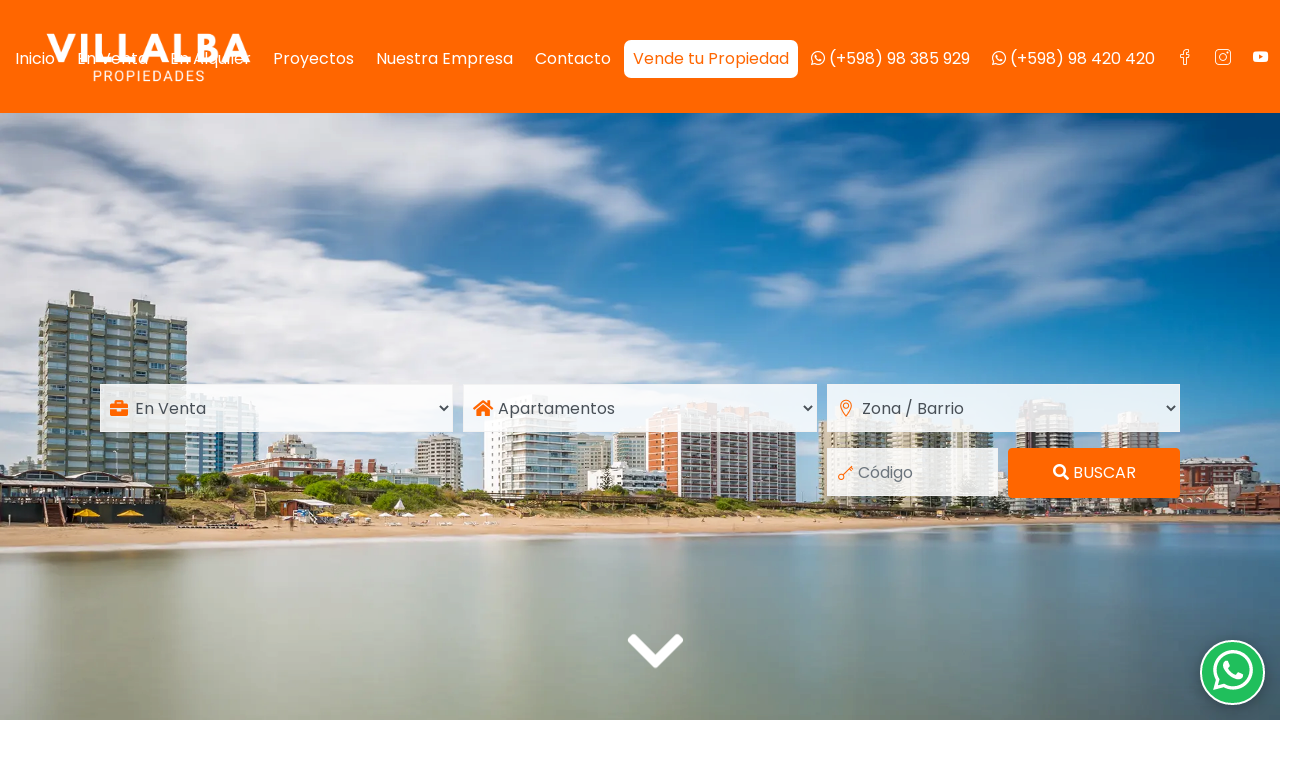

--- FILE ---
content_type: text/html; charset=UTF-8
request_url: https://www.villalbapropiedades.com/
body_size: 13771
content:
<!DOCTYPE html>
<html lang="es">
    <head>
        <meta charset="utf-8">
        <meta name="viewport" content="width=device-width, initial-scale=1, maximum-scale=1"> 
        <title>Villalba Propiedades</title>
        
        <!-- All Plugins Css -->
        
        <link rel="stylesheet" href="https://www.villalbapropiedades.com/assets/css/boostrap.min.css" >
        <link rel="stylesheet" href="https://www.villalbapropiedades.com/assets/css/nav.min.css" >
        <!-- Custom CSS -->
        <link href="https://www.villalbapropiedades.com/assets/css/styles23.min.css" rel="stylesheet" >
        <link rel="stylesheet" href="https://www.villalbapropiedades.com/assets/css/plugins.min.css" >
        <!-- Custom Color Option -->
        <!--<link href="https://www.villalbapropiedades.com/assets/css/colors.min.css" rel="stylesheet">-->
        <!-- Favicons -->
        <link rel="apple-touch-icon" sizes="180x180" href="https://www.villalbapropiedades.com/favicon/apple-touch-icon.png">
        <link rel="icon" type="image/png" sizes="32x32" href="https://www.villalbapropiedades.com/favicon/favicon-32x32.png">
        <link rel="icon" type="image/png" sizes="16x16" href="https://www.villalbapropiedades.com/favicon/favicon-16x16.png">
        <link rel="manifest" href="https://www.villalbapropiedades.com/favicon/site.webmanifest">
        <link rel="mask-icon" href="https://www.villalbapropiedades.com/favicon/safari-pinned-tab.svg" color="#5bbad5">
        <meta name="msapplication-TileColor" content="#ffffff">
        <meta name="theme-color" content="#ffffff">
        <meta name="facebook-domain-verification" content="eawermhfrjaj2i5p1bgwy7g95p957z" />
<!--<link href="https://fonts.googleapis.com/css2?family=Jost:wght@400;500&display=swap" rel="stylesheet">-->

<!-- Facebook Pixel Code -->
<!--<script>
    !function(f,b,e,v,n,t,s)
    {if(f.fbq)return;n=f.fbq=function(){n.callMethod?
        n.callMethod.apply(n,arguments):n.queue.push(arguments)};
     if(!f._fbq)f._fbq=n;n.push=n;n.loaded=!0;n.version='2.0';
     n.queue=[];t=b.createElement(e);t.async=!0;
     t.src=v;s=b.getElementsByTagName(e)[0];
     s.parentNode.insertBefore(t,s)}(window,document,'script',
                                     'https://connect.facebook.net/en_US/fbevents.js');
    fbq('init', '301745605034522'); 
    fbq('track', 'PageView');
</script>
<noscript>
    <img height="1" width="1" 
         src="https://www.facebook.com/tr?id=301745605034522&ev=PageView
              &noscript=1"/>
</noscript>-->
<!-- End Facebook Pixel Code -->

<!-- Meta Pixel Code -->
<script>
    !function(f,b,e,v,n,t,s)
    {if(f.fbq)return;n=f.fbq=function(){n.callMethod?
        n.callMethod.apply(n,arguments):n.queue.push(arguments)};
     if(!f._fbq)f._fbq=n;n.push=n;n.loaded=!0;n.version='2.0';
     n.queue=[];t=b.createElement(e);t.async=!0;
     t.src=v;s=b.getElementsByTagName(e)[0];
     s.parentNode.insertBefore(t,s)}(window, document,'script',
                                     'https://connect.facebook.net/en_US/fbevents.js');
    fbq('init', '669455268570850');
    fbq('track', 'PageView');
</script>
<noscript><img height="1" width="1" style="display:none"
               src="https://www.facebook.com/tr?id=669455268570850&ev=PageView&noscript=1"
               /></noscript>
<!-- End Meta Pixel Code -->

<!-- Global site tag (gtag.js) - Google Analytics --> 
<script async src="https://www.googletagmanager.com/gtag/js?id=UA-200631173-1"></script>
<script> window.dataLayer = window.dataLayer || []; function gtag(){dataLayer.push(arguments);} gtag('js', new Date()); gtag('config', 'UA-200631173-1'); </script> 


<!-- Google tag (gtag.js) - Google Analytics -->
<script async src="https://www.googletagmanager.com/gtag/js?id=G-N00Z7WL040">
</script>
<script>
    window.dataLayer = window.dataLayer || [];
    function gtag(){dataLayer.push(arguments);}
    gtag('js', new Date());

    gtag('config', 'G-N00Z7WL040');
</script>

<script id="mcjs">!function(c,h,i,m,p){m=c.createElement(h),p=c.getElementsByTagName(h)[0],m.async=1,m.src=i,p.parentNode.insertBefore(m,p)}(document,"script","https://chimpstatic.com/mcjs-connected/js/users/865e7bcefd392ef78917a033f/5a90291f1140606fa64a2096c.js");</script>        <meta name="description" content="Somos Villalba Propiedades, Ventas y Alquileres en Punta del Este, contamos con experiencia desde el año 2002 trabajando en el mercado inmobiliario" >
        <meta name="author" content="TERA CRM">
        <meta property="og:title" content="Villalba Propiedades - Somos Villalba Propiedades, Ventas y Alquileres en Punta del Este"/>
        <meta property="og:description" content="Villalba Propiedades - Somos Villalba Propiedades, Ventas y Alquileres en Punta del Este"/>
        <meta property="og:url" content="Villalba Propiedades - Somos Villalba Propiedades, Ventas y Alquileres en Punta del Este" />
        <meta property="og:site_name" content="Villalba Propiedades"/>
        <meta property="article:publisher" content="TERA.uy"/>
        <meta property="og:image" content="https://www.villalbapropiedades.com/assets/img/logo-redondo.jpg"/>  
    </head>
    <body class="orange-skin">
        <div id="main-wrapper">
            <div id="preloader"><div class="preloader"><span></span><span></span></div></div>
            <!--<div class="top-header">
    <div class="container-fluid">
        <div class="row">

            <div class="col-lg-12 col-md-12">
                <div class="cn-info">
                    <ul>
                        <li><i class="lni-phone-handset"></i>(+598) 9838 5929</li>
                        <li><i class="ti-email"></i>info@villalbapropiedades.com</li>
                        <li><i class="ti-location-pin"></i>Calle 23 entre Av . Gorlero y calle 24, Edificio Cadaques, Local 007.</li>
                    </ul>
                </div>
            </div>
            <div class="col-lg-2 col-md-2">
                <ul class="top-social">
                    <li><a href="https://www.facebook.com/"><i class="lni-facebook"></i></a></li>
                    <li><a href="https://www.instagram.com/"><i class="lni-instagram"></i></a></li>
                </ul>
            </div>

        </div>
    </div>
</div>-->
<div class="header header-light" >
    <nav class="headnavbar">
        <div class="nav-header">
                        <a href="https://www.villalbapropiedades.com/" class="brand normal-logo" style="margin-left: 40px; margin-top: 10px;"><img src="https://www.villalbapropiedades.com/assets/img/logo2025.png" alt="Villalba Propiedades" /></a>
            <a href="https://www.villalbapropiedades.com/" class="brand brand-overlay"><img src="https://www.villalbapropiedades.com/assets/img/logo2025.png" alt="Villalba Propiedades" /></a>
                       
            <button class="toggle-bar"><span class="ti-align-justify"></span></button>	
        </div>								
        <ul class="menu">
            <li><a href="https://www.villalbapropiedades.com/">Inicio</a></li>
            <li class="dropdown">
                <a href="JavaScript:Void(0);">En Venta</a>
                <ul class="dropdown-menu">
                    <li><a href="https://www.villalbapropiedades.com/apartamentos/en-venta/">Apartamentos</a></li>                                    
                    <li><a href="https://www.villalbapropiedades.com/casas/en-venta/">Casas</a></li>    
                    <li><a href="https://www.villalbapropiedades.com/campos/en-venta/">Campos</a></li>                                  
                    <li><a href="https://www.villalbapropiedades.com/chacras/en-venta/">Chacras</a></li>   
                    <li><a href="https://www.villalbapropiedades.com/locales/en-venta/">Locales</a></li> 
                    <li><a href="https://www.villalbapropiedades.com/terrenos/en-venta/">Terrenos</a></li>       
                </ul>
            </li>
            <li class="dropdown">
                <a href="JavaScript:Void(0);">En Alquiler</a>
                <ul class="dropdown-menu">
                    <li><a href="https://www.villalbapropiedades.com/apartamentos/en-alquiler/">Apartamentos</a></li>                                    
                    <li><a href="https://www.villalbapropiedades.com/casas/en-alquiler/">Casas</a></li>                                    
                    <li><a href="https://www.villalbapropiedades.com/chacras/en-alquiler/">Chacras</a></li>   
                    <li><a href="https://www.villalbapropiedades.com/locales/en-alquiler/">Locales</a></li> 
                </ul>
            </li>
            <li><a href="https://www.villalbapropiedades.com/Proyectos">Proyectos</a></li>
            <li><a href="https://www.villalbapropiedades.com/Nosotros">Nuestra Empresa</a></li>
            <li><a href="https://www.villalbapropiedades.com/Contacto">Contacto</a></li>
            <li><a href="https://www.villalbapropiedades.com/Publicar" class="active" style="background: #ffffff;border-radius: 7px;">Vende tu Propiedad</a></li>
            <li><a href="https://api.whatsapp.com/send?phone=59898385929&amp;text=Hola,%20estoy%20buscando..."><i class="fab fa-whatsapp"></i> (+598) 98 385 929</a></li>
            <li><a href="https://api.whatsapp.com/send?phone=59898420420&amp;text=Hola,%20estoy%20buscando..."><i class="fab fa-whatsapp"></i> (+598) 98 420 420</a></li>
            <li><a href="https://www.facebook.com/Villalba-Propiedades-104312975125121/?ref=pages_you_manage"><i class="lni-facebook"></i></a></li>
            <li><a href="https://www.instagram.com/villalbapropiedades/"><i class="lni-instagram"></i></a></li>
            <li><a href="https://www.youtube.com/channel/UC4ktjvrV4bHXdCycDT8PTjQ"><i class="lni-youtube"></i></a></li>

        </ul>
    </nav>
</div>

            <div class="banner">
    <div class="banner-content">
        <div class="container">
            <div class="full-search-2">
                <!--<h1 class="big-header-capt ">Su búsqueda comienza aquí</h1>-->
                <div class="hero-search-content">
                    <div class="custom-tab style-1">
                        
                       <div class="tab-content" id="myTabContent">
                            <div class="tab-pane fade show active" id="puntadeleste" role="tabpanel" aria-labelledby="pde-tab">
                                <form  method="get" id="Buscar">
                                    <div class="row">
                                        <div class="col-lg-4 col-md-6 col-sm-12 pad-side-5" id="opera-venta">
                                            <div class="form-group">
                                                <div class="input-with-icon">
                                                    <select name="tipo" id="tipo" class="form-control tipo-select" data-desti="#opera-alquiler">
                                                        <option value="1" >En Venta</option>
                                                        <option value="2" >En Alquiler</option>
                                                    </select>
                                                    <i class="fas fa-briefcase"></i>
                                                </div>
                                            </div>
                                        </div>
                                        <div class="col-lg-4 col-md-6 col-sm-12 pad-side-5">
                                            <div class="form-group">
                                                <div class="input-with-icon">
                                                    <select id="propiedad" class="form-control">
                                                        <option value="0">Apartamentos</option>
                                                        <option value="1">Casas</option>
                                                        <option value="2">Chacras</option>
                                                        <option value="3">Campos</option>
                                                        <option value="4">Locales</option>
                                                        <option value="5">Terrenos</option>
                                                    </select>
                                                    <i class="fas fa-home"></i>
                                                </div>
                                            </div>
                                        </div>
                                        
                                        
                                                               
                                                                
                                        <div class="col-lg-4 col-md-6 col-sm-12 pad-side-5">
                                            <div class="form-group">
                                                <div class="input-with-icon">
                                                    <select name="barrio" class="form-control" >
                                                        <option value="">Zona / Barrio</option>
                                                        <option value="706">Acuario</option><option value="6">Aidy Grill</option><option value="456">Aiguá</option><option value="53">Altos del Pinar</option><option value="101">Balneario Buenos Aires</option><option value="8">Beverly Hills</option><option value="188">Brava</option><option value="43">Burnett</option><option value="443">Camino de los Ceibos</option><option value="95">Camino Eguzquiza</option><option value="189">Cantegril</option><option value="11">Centro Maldonado</option><option value="224">Cerro Pan de Azucar</option><option value="206">Chihuahua</option><option value="266">Chiverta</option><option value="187">Club del Lago</option><option value="359">El Pejerrey</option><option value="301">El Quijote</option><option value="93">El Tesoro</option><option value="107">Garzon</option><option value="3">Golf</option><option value="83">Jardines de Córdoba</option><option value="92">La Barra</option><option value="365">La Loma</option><option value="84">La Pastora</option><option value="263">La Pataia</option><option value="201">La Residence</option><option value="96">Laguna Blanca</option><option value="202">Las Grutas</option><option value="70">Lausana</option><option value="362">Lomo de la Ballena</option><option value="4">Lugano</option><option value="97">Manantiales</option><option value="194">Mansa</option><option value="7">Marly</option><option value="42">Monaco</option><option value="94">Montoya</option><option value="44">Nuevo Cantegril</option><option value="369">Pan de Azucar</option><option value="1">Península</option><option value="46">Piedras del Chileno</option><option value="73">Pinares</option><option value="305">Pueblo Eden</option><option value="257">Puerto</option><option value="589">Punta del Este</option><option value="9">Rincón del Indio</option><option value="351">Rinconada</option><option value="353">Rinconada Alta</option><option value="5">Roosevelt</option><option value="203">Ruta Interbalnearia</option><option value="23">San Antonio</option><option value="2">San Rafael</option><option value="106">Santa Monica</option><option value="195">Solanas</option><option value="623">Solanas Country</option> 
                                                    </select>
                                                    <i class="ti-location-pin"></i>
                                                </div>
                                            </div>
                                        </div>
                                    </div>

                                   

                                    <div class="row">
                             
                                        <div class="col-lg-4 col-md-6 col-sm-6 col-6 pad-side-5">
                                         
                                        </div>
                                        <div class="col-lg-4 col-md-6 col-sm-12 pad-side-5">
                                            <div class="form-group">
                                                <div class="input-with-icon opera-select"  id="opera-alquiler">
                                                    <select id="opera" name="periodo" class="form-control ">
                                                        <option  value="0">Selecciona Periodo</option>
                                                        <option  value="99">Cualquier Periodo</option>
                                                        <option value="1">Enero</option><option value="2">1a.Quincena Enero</option><option value="3">2a.Quincena Enero</option><option value="4">Febrero</option><option value="5">1a.Quincena Febrero</option><option value="6">2a.Quincena Febrero</option><option value="7">Reveion</option><option value="8">Carnaval</option><option value="9">Semana Santa</option><option value="10">Diciembre</option><option value="11">1a.Quincena Diciembre</option><option value="12">2a.Quincena Diciembre</option><option value="13">Marzo</option><option value="14">1a.Quincena Marzo</option><option value="15">2a.Quincena Marzo</option><option value="16">Anual en Pesos</option><option value="17">Anual en Dolares</option><option value="18">Invernal en Pesos</option><option value="19">Invernal en Dolares</option> 
                                                    </select>
                                                    <i class="fas fa-calendar-alt"></i>
                                                </div>
                                            </div>
                                        </div>                                        <div class="col-lg-2 col-md-6 col-sm-6 col-6 pad-side-5">
                                            <div class="form-group">
                                                <div class="form-group">
                                                    <div class="input-with-icon">
                                                        <input type="text" class="form-control" placeholder="Código" name="ref" id="ref">
                                                        <i class="ti-key"></i>
                                                    </div>
                                                </div>
                                            </div>
                                        </div>
                                        <div class="col-lg-2 col-md-12 col-sm-12 pad-side-5">
                                            <div class="form-group">
                                                <button type="submit" class="btn btn-theme cienxcien"  onClick="Chk();"><i class="fas fa-search"></i> BUSCAR</button>
                                            </div>
                                        </div>
                                        <div class="col-lg-2 col-md-12 col-sm-12 pad-side-5 d-lg-none">
                                            <div class="form-group">
                                                <a href="https://www.villalbapropiedades.com/Publicar" type="submit" class="btn btn-theme cienxcien" style="background: #ffffff;border-radius: 7px;color:#f60"> Publicar Aquí</a>
                                            </div>
                                        </div>
                                    </div>
                                </form>
                                
                            </div>
                            
                          
                        </div>
                    </div>
                    
                </div>
            </div>
        </div>	
        <div class="container-fluid d-none d-lg-block">
            
            <div class="boxbajar">
                <a class="bajar" href="#destacadas">
                    <i class="fa fa-chevron-down"></i>
                </a>
            </div>
        </div>
    </div>
</div>
<script>

    
    function Chk(c){
        destino="";
        c=document.getElementById("propiedad").value; 

        if (c==0){destino="https://www.villalbapropiedades.com/apartamentos";}
        if (c==1){destino="https://www.villalbapropiedades.com/casas";}
        if (c==2){destino="https://www.villalbapropiedades.com/chacras";}
        if (c==3){destino="https://www.villalbapropiedades.com/campos";}
        if (c==4){destino="https://www.villalbapropiedades.com/locales";}
        if (c==5){destino="https://www.villalbapropiedades.com/terrenos";}
        
        c=document.getElementById("opera").value; 
        if(c==0){ 
            destino=destino+'/en-venta/';} 
        else {
            destino=destino+'/en-alquiler/';} 
        
        if (document.getElementById("ref").value!=""){
            destino="https://www.villalbapropiedades.com/Ver/"; 							
        }  

        document.getElementById("Buscar").action=destino;
        document.getElementById("Buscar").submit();
    } 


</script>            <section id="destacadas" class="p0  mt-3">
                <div class="titulo mb-3">
                    <div class="divider2 div-transparent"></div>
                    <h2>Casas Destacadas</h2>
                    <div class="divider2 div-transparent"></div>
                </div>
                <div class="container">

                    <div class="row">
                        <div class="col-lg-12 col-md-12">
                            <div class="property-slide">
                                <div class="col-lg-4 col-md-6 col-sm-12">
    <div class="property-listing property-2">
        <div class="listing-img-wrapper">
            <div class="list-img-slide">
                <div class="click">
                    <div class="img-hover-zoom">
                        <a href="https://www.villalbapropiedades.com/Casa/886">
                            
                            <img data-src="https://ri.com.uy/f/235/1/400//0/0/0/adce91772ba3387e7f962c310aa18a0a.jpg" class="lazyload" alt="Casa en Venta Pinares con piscina y Parrillero. " loading="lazy" style="height:280px;object-fit:cover;">
                        </a>
                    </div>
                </div>
            </div>
            <span class="property-type" title="Codigo">#886</span>
            <span class="listing-category" title="Precio"> U$S 355,000 <span class="price-suffix">En Venta</span></span>
        </div>
        <div class="price-features-wrapper">
            <div class="listing-price-fx">
                <h6>Casa en Pinares </h6>
                <p>Casa en Pinares.

Chalet en zona residencial tranquila, rodeada de vegetacion.
Ideal para disfrutas tus vacaciones rodea ...</p>
            </div>

        </div>
        <div class="price-features-wrapper pt-0">
            <div class="list-fx-features">
                <div class="listing-card-info-icon">
                    <span class="inc-fleat inc-bed" title="Dormitorios">3 Dorms.</span>
                </div>
                <div class="listing-card-info-icon">
                    <span class="inc-fleat inc-bath" title="Baños">2 Baños</span>
                </div>
                <div class="listing-card-info-icon">
                    <span class="inc-fleat inc-area" title="Superficie">200 m<sup>2</sup></span>
                </div>
            </div>
        </div>
    </div>
</div>
<div class="col-lg-4 col-md-6 col-sm-12">
    <div class="property-listing property-2">
        <div class="listing-img-wrapper">
            <div class="list-img-slide">
                <div class="click">
                    <div class="img-hover-zoom">
                        <a href="https://www.villalbapropiedades.com/Casa/1060">
                            
                            <img data-src="https://ri.com.uy/f/235/1/400//0/0/0/a02bb885859fac710503b7e6a9b190fc.jpg" class="lazyload" alt="Lugano- Importante Casa en Venta" loading="lazy" style="height:280px;object-fit:cover;">
                        </a>
                    </div>
                </div>
            </div>
            <span class="property-type" title="Codigo">#1060</span>
            <span class="listing-category" title="Precio"> U$S 790,000 <span class="price-suffix">En Venta</span></span>
        </div>
        <div class="price-features-wrapper">
            <div class="listing-price-fx">
                <h6>Casa en Lugano </h6>
                <p>Hermosa casa en venta en Punta del Este. 
Casa del arquitecto Amato en zona muy buena para vivir todo el año. 

La casa ...</p>
            </div>

        </div>
        <div class="price-features-wrapper pt-0">
            <div class="list-fx-features">
                <div class="listing-card-info-icon">
                    <span class="inc-fleat inc-bed" title="Dormitorios">7 Dorms.</span>
                </div>
                <div class="listing-card-info-icon">
                    <span class="inc-fleat inc-bath" title="Baños">5 Baños</span>
                </div>
                <div class="listing-card-info-icon">
                    <span class="inc-fleat inc-area" title="Superficie">440 m<sup>2</sup></span>
                </div>
            </div>
        </div>
    </div>
</div>
<div class="col-lg-4 col-md-6 col-sm-12">
    <div class="property-listing property-2">
        <div class="listing-img-wrapper">
            <div class="list-img-slide">
                <div class="click">
                    <div class="img-hover-zoom">
                        <a href="https://www.villalbapropiedades.com/Casa/3894">
                            
                            <img data-src="https://ri.com.uy/f/235/1/400//0/0/0/f1acf14046f2e954230ea656eb61132d.jpg" class="lazyload" alt="Casa venta Jardines de Acuario 3 dormitorios" loading="lazy" style="height:280px;object-fit:cover;">
                        </a>
                    </div>
                </div>
            </div>
            <span class="property-type" title="Codigo">#3894</span>
            <span class="listing-category" title="Precio"> U$S 156,000 <span class="price-suffix">En Venta</span></span>
        </div>
        <div class="price-features-wrapper">
            <div class="listing-price-fx">
                <h6>Casa en Acuario </h6>
                <p> Tu Refugio Ideal en Acuario, Maldonado

Descubre la casa de tus sueños en una de las zonas más tranquilas y acogedora ...</p>
            </div>

        </div>
        <div class="price-features-wrapper pt-0">
            <div class="list-fx-features">
                <div class="listing-card-info-icon">
                    <span class="inc-fleat inc-bed" title="Dormitorios">3 Dorms.</span>
                </div>
                <div class="listing-card-info-icon">
                    <span class="inc-fleat inc-bath" title="Baños">2 Baños</span>
                </div>
                <div class="listing-card-info-icon">
                    <span class="inc-fleat inc-area" title="Superficie">0 m<sup>2</sup></span>
                </div>
            </div>
        </div>
    </div>
</div>
<div class="col-lg-4 col-md-6 col-sm-12">
    <div class="property-listing property-2">
        <div class="listing-img-wrapper">
            <div class="list-img-slide">
                <div class="click">
                    <div class="img-hover-zoom">
                        <a href="https://www.villalbapropiedades.com/Casa/136">
                            
                            <img data-src="https://ri.com.uy/f/235/1/400//0/0/0/0fe22a883d332aa00c0b4daa4fac6b9f.jpg" class="lazyload" alt="Casa en venta Punta del Este " loading="lazy" style="height:280px;object-fit:cover;">
                        </a>
                    </div>
                </div>
            </div>
            <span class="property-type" title="Codigo">#136</span>
            <span class="listing-category" title="Precio"> U$S 970,000 <span class="price-suffix">En Venta</span></span>
        </div>
        <div class="price-features-wrapper">
            <div class="listing-price-fx">
                <h6>Casa en Mansa </h6>
                <p>Hermosa casa a 1 cuadra de playa Mansa, totalmente reciclada.

Muebles y equipamiento nuevos y de calidad, más piscina  ...</p>
            </div>

        </div>
        <div class="price-features-wrapper pt-0">
            <div class="list-fx-features">
                <div class="listing-card-info-icon">
                    <span class="inc-fleat inc-bed" title="Dormitorios">4 Dorms.</span>
                </div>
                <div class="listing-card-info-icon">
                    <span class="inc-fleat inc-bath" title="Baños">4 Baños</span>
                </div>
                <div class="listing-card-info-icon">
                    <span class="inc-fleat inc-area" title="Superficie">436 m<sup>2</sup></span>
                </div>
            </div>
        </div>
    </div>
</div>
<div class="col-lg-4 col-md-6 col-sm-12">
    <div class="property-listing property-2">
        <div class="listing-img-wrapper">
            <div class="list-img-slide">
                <div class="click">
                    <div class="img-hover-zoom">
                        <a href="https://www.villalbapropiedades.com/Casa/3868">
                            
                            <img data-src="https://ri.com.uy/f/235/1/400//0/0/0/7bb22cfde65805f4e44677603ebb674a.jpg" class="lazyload" alt="Oportunidad , casa Balneario Buenos Aires 2 dormitorios" loading="lazy" style="height:280px;object-fit:cover;">
                        </a>
                    </div>
                </div>
            </div>
            <span class="property-type" title="Codigo">#3868</span>
            <span class="listing-category" title="Precio"> U$S 180,000 <span class="price-suffix">En Venta</span></span>
        </div>
        <div class="price-features-wrapper">
            <div class="listing-price-fx">
                <h6>Casa en Balneario Buenos Aires </h6>
                <p> Tu Refugio en Manantiales: Casa de Ensueño en Balneario Buenos Aires

Descubre la perfecta combinación de confort y e ...</p>
            </div>

        </div>
        <div class="price-features-wrapper pt-0">
            <div class="list-fx-features">
                <div class="listing-card-info-icon">
                    <span class="inc-fleat inc-bed" title="Dormitorios">2 Dorms.</span>
                </div>
                <div class="listing-card-info-icon">
                    <span class="inc-fleat inc-bath" title="Baños">2 Baños</span>
                </div>
                <div class="listing-card-info-icon">
                    <span class="inc-fleat inc-area" title="Superficie">130 m<sup>2</sup></span>
                </div>
            </div>
        </div>
    </div>
</div>
<div class="col-lg-4 col-md-6 col-sm-12">
    <div class="property-listing property-2">
        <div class="listing-img-wrapper">
            <div class="list-img-slide">
                <div class="click">
                    <div class="img-hover-zoom">
                        <a href="https://www.villalbapropiedades.com/Casa/950">
                            
                            <img data-src="https://ri.com.uy/f/235/1/400//0/0/0/dad7991acc19408774ed4f2686e53aaf.jpg" class="lazyload" alt="Oportunidad para Construcción- 3 casas- 3 mil m2 " loading="lazy" style="height:280px;object-fit:cover;">
                        </a>
                    </div>
                </div>
            </div>
            <span class="property-type" title="Codigo">#950</span>
            <span class="listing-category" title="Precio"> U$S 1,300,000 <span class="price-suffix">En Venta</span></span>
        </div>
        <div class="price-features-wrapper">
            <div class="listing-price-fx">
                <h6>Casa en Lomo de la Ballena </h6>
                <p>OPORTUNIDAD.-
Esta propiedad comprende 2 padrones(lotes) linderos y cuenta hoy con 3 Propiedades.

Las propiedades son c ...</p>
            </div>

        </div>
        <div class="price-features-wrapper pt-0">
            <div class="list-fx-features">
                <div class="listing-card-info-icon">
                    <span class="inc-fleat inc-bed" title="Dormitorios">4 Dorms.</span>
                </div>
                <div class="listing-card-info-icon">
                    <span class="inc-fleat inc-bath" title="Baños">4 Baños</span>
                </div>
                <div class="listing-card-info-icon">
                    <span class="inc-fleat inc-area" title="Superficie">0 m<sup>2</sup></span>
                </div>
            </div>
        </div>
    </div>
</div>
                            </div>
                        </div>
                    </div>

                </div>
            </section>
            <section id="destacadas" class="p0 mt-3">
                <div class="titulo mb-3">
                    <div class="divider2 div-transparent"></div>
                    <h2>Apartamentos Destacados</h2>
                    <div class="divider2 div-transparent"></div>
                </div>
                <div class="container">

                    <div class="row">
                        <div class="col-lg-12 col-md-12">
                            <div class="property-slide">
                                <div class="col-lg-4 col-md-6 col-sm-12">
    <div class="property-listing property-2">
        <div class="listing-img-wrapper">
            <div class="list-img-slide">
                <div class="click">
                    <div class="img-hover-zoom">
                        <a href="https://www.villalbapropiedades.com/Apartamento/3937">
                            
                            <img data-src="https://ri.com.uy/f/235/0/400//0/0/0/0eaaa32936c52d5b956814bdfb9c8ecd.jpg" class="lazyload" alt="Apartamento 2 dormitorios mansa en venta" loading="lazy" style="height:280px;object-fit:cover;">
                        </a>
                    </div>
                </div>
            </div>
            <span class="property-type" title="Codigo">#3937</span>
            <span class="listing-category" title="Precio"> U$S 175,000 <span class="price-suffix">En Venta</span></span>
        </div>
        <div class="price-features-wrapper">
            <div class="listing-price-fx">
                <h6>Apartamento en Mansa </h6>
                <p> Tu Refugio Ideal en Mansa: Comodidad y Estilo a Pasos del Mar

Descubre este encantador apartamento en la codiciada zon ...</p>
            </div>

        </div>
        <div class="price-features-wrapper pt-0">
            <div class="list-fx-features">
                <div class="listing-card-info-icon">
                    <span class="inc-fleat inc-bed" title="Dormitorios">2 Dorms.</span>
                </div>
                <div class="listing-card-info-icon">
                    <span class="inc-fleat inc-bath" title="Baños">1 Baños</span>
                </div>
                <div class="listing-card-info-icon">
                    <span class="inc-fleat inc-area" title="Superficie">0 m<sup>2</sup></span>
                </div>
            </div>
        </div>
    </div>
</div>
<div class="col-lg-4 col-md-6 col-sm-12">
    <div class="property-listing property-2">
        <div class="listing-img-wrapper">
            <div class="list-img-slide">
                <div class="click">
                    <div class="img-hover-zoom">
                        <a href="https://www.villalbapropiedades.com/Apartamento/3936">
                            
                            <img data-src="https://ri.com.uy/f/235/0/400//0/0/0/d5cecfaab3a5dcdf816abc4b5b38e6d1.jpg" class="lazyload" alt="Oportunidad para renta apartamento 1 dormitorio venta " loading="lazy" style="height:280px;object-fit:cover;">
                        </a>
                    </div>
                </div>
            </div>
            <span class="property-type" title="Codigo">#3936</span>
            <span class="listing-category" title="Precio"> U$S 137,000 <span class="price-suffix">En Venta</span></span>
        </div>
        <div class="price-features-wrapper">
            <div class="listing-price-fx">
                <h6>Apartamento en Península </h6>
                <p> Tu Refugio en la Península: Un Apartamento para Disfrutar

Descubre la oportunidad de vivir en el corazón de Punta de ...</p>
            </div>

        </div>
        <div class="price-features-wrapper pt-0">
            <div class="list-fx-features">
                <div class="listing-card-info-icon">
                    <span class="inc-fleat inc-bed" title="Dormitorios">1 Dorms.</span>
                </div>
                <div class="listing-card-info-icon">
                    <span class="inc-fleat inc-bath" title="Baños">1 Baños</span>
                </div>
                <div class="listing-card-info-icon">
                    <span class="inc-fleat inc-area" title="Superficie">0 m<sup>2</sup></span>
                </div>
            </div>
        </div>
    </div>
</div>
<div class="col-lg-4 col-md-6 col-sm-12">
    <div class="property-listing property-2">
        <div class="listing-img-wrapper">
            <div class="list-img-slide">
                <div class="click">
                    <div class="img-hover-zoom">
                        <a href="https://www.villalbapropiedades.com/Apartamento/3871">
                            
                            <img data-src="https://ri.com.uy/f/235/0/400//0/0/0/7f994de333cbc973cc1299587aa2cefb.jpg" class="lazyload" alt="Apartamento 3 dormitortios venta" loading="lazy" style="height:280px;object-fit:cover;">
                        </a>
                    </div>
                </div>
            </div>
            <span class="property-type" title="Codigo">#3871</span>
            <span class="listing-category" title="Precio"> U$S 398,000 <span class="price-suffix">En Venta</span></span>
        </div>
        <div class="price-features-wrapper">
            <div class="listing-price-fx">
                <h6>Apartamento en Chiverta </h6>
                <p> Tu Refugio Ideal en Punta del Este: Apartamento en Chiverta

Descubre la elegancia y el confort en este exclusivo apart ...</p>
            </div>

        </div>
        <div class="price-features-wrapper pt-0">
            <div class="list-fx-features">
                <div class="listing-card-info-icon">
                    <span class="inc-fleat inc-bed" title="Dormitorios">3 Dorms.</span>
                </div>
                <div class="listing-card-info-icon">
                    <span class="inc-fleat inc-bath" title="Baños">3 Baños</span>
                </div>
                <div class="listing-card-info-icon">
                    <span class="inc-fleat inc-area" title="Superficie">0 m<sup>2</sup></span>
                </div>
            </div>
        </div>
    </div>
</div>
<div class="col-lg-4 col-md-6 col-sm-12">
    <div class="property-listing property-2">
        <div class="listing-img-wrapper">
            <div class="list-img-slide">
                <div class="click">
                    <div class="img-hover-zoom">
                        <a href="https://www.villalbapropiedades.com/Apartamento/3867">
                            
                            <img data-src="https://ri.com.uy/f/235/0/400//0/0/0/0347c9c84cc00e18ffddd360d8367367.jpg" class="lazyload" alt="Apartamento península  2 dormitorios" loading="lazy" style="height:280px;object-fit:cover;">
                        </a>
                    </div>
                </div>
            </div>
            <span class="property-type" title="Codigo">#3867</span>
            <span class="listing-category" title="Precio"> U$S 235,000 <span class="price-suffix">En Venta</span></span>
        </div>
        <div class="price-features-wrapper">
            <div class="listing-price-fx">
                <h6>Apartamento en Península </h6>
                <p> Tu Refugio en la Península: Elegancia y Comodidad en Punta del Este

Descubre este encantador apartamento de 2 dormito ...</p>
            </div>

        </div>
        <div class="price-features-wrapper pt-0">
            <div class="list-fx-features">
                <div class="listing-card-info-icon">
                    <span class="inc-fleat inc-bed" title="Dormitorios">2 Dorms.</span>
                </div>
                <div class="listing-card-info-icon">
                    <span class="inc-fleat inc-bath" title="Baños">2 Baños</span>
                </div>
                <div class="listing-card-info-icon">
                    <span class="inc-fleat inc-area" title="Superficie">0 m<sup>2</sup></span>
                </div>
            </div>
        </div>
    </div>
</div>
<div class="col-lg-4 col-md-6 col-sm-12">
    <div class="property-listing property-2">
        <div class="listing-img-wrapper">
            <div class="list-img-slide">
                <div class="click">
                    <div class="img-hover-zoom">
                        <a href="https://www.villalbapropiedades.com/Apartamento/3862">
                            
                            <img data-src="https://ri.com.uy/f/235/0/400//0/0/0/c14ede667f948cdc188d417e68c1c856.jpg" class="lazyload" alt="Excelente 2 dormitorios, 2 Baños con todos los amenities" loading="lazy" style="height:280px;object-fit:cover;">
                        </a>
                    </div>
                </div>
            </div>
            <span class="property-type" title="Codigo">#3862</span>
            <span class="listing-category" title="Precio"> U$S 180,000 <span class="price-suffix">En Venta</span></span>
        </div>
        <div class="price-features-wrapper">
            <div class="listing-price-fx">
                <h6>Apartamento en Roosevelt </h6>
                <p>Encontrar un apartamento bien ubicado, luminoso y con buen precio no es fácil pero esta unidad en Summer Tower lo tie ...</p>
            </div>

        </div>
        <div class="price-features-wrapper pt-0">
            <div class="list-fx-features">
                <div class="listing-card-info-icon">
                    <span class="inc-fleat inc-bed" title="Dormitorios">2 Dorms.</span>
                </div>
                <div class="listing-card-info-icon">
                    <span class="inc-fleat inc-bath" title="Baños">2 Baños</span>
                </div>
                <div class="listing-card-info-icon">
                    <span class="inc-fleat inc-area" title="Superficie">73 m<sup>2</sup></span>
                </div>
            </div>
        </div>
    </div>
</div>
<div class="col-lg-4 col-md-6 col-sm-12">
    <div class="property-listing property-2">
        <div class="listing-img-wrapper">
            <div class="list-img-slide">
                <div class="click">
                    <div class="img-hover-zoom">
                        <a href="https://www.villalbapropiedades.com/Apartamento/3545">
                            
                            <img data-src="https://ri.com.uy/f/235/0/400//0/0/0/051784cd2639b2e9975d06c1c5e8e6ce.jpg" class="lazyload" alt="Imperdible 3 dormiotios " loading="lazy" style="height:280px;object-fit:cover;">
                        </a>
                    </div>
                </div>
            </div>
            <span class="property-type" title="Codigo">#3545</span>
            <span class="listing-category" title="Precio"> U$S 338,000 <span class="price-suffix">En Venta</span></span>
        </div>
        <div class="price-features-wrapper">
            <div class="listing-price-fx">
                <h6>Apartamento en Roosevelt </h6>
                <p>En este departamento disfrutarás de increíbles puestas de sol y una brisa refrescante durante todo el día.
La unidad  ...</p>
            </div>

        </div>
        <div class="price-features-wrapper pt-0">
            <div class="list-fx-features">
                <div class="listing-card-info-icon">
                    <span class="inc-fleat inc-bed" title="Dormitorios">3 Dorms.</span>
                </div>
                <div class="listing-card-info-icon">
                    <span class="inc-fleat inc-bath" title="Baños">2 Baños</span>
                </div>
                <div class="listing-card-info-icon">
                    <span class="inc-fleat inc-area" title="Superficie">0 m<sup>2</sup></span>
                </div>
            </div>
        </div>
    </div>
</div>
<div class="col-lg-4 col-md-6 col-sm-12">
    <div class="property-listing property-2">
        <div class="listing-img-wrapper">
            <div class="list-img-slide">
                <div class="click">
                    <div class="img-hover-zoom">
                        <a href="https://www.villalbapropiedades.com/Apartamento/632">
                            
                            <img data-src="https://ri.com.uy/f/235/0/400//0/0/0/8adf009e4303f985b0100f06ad0438d3.jpg" class="lazyload" alt="Oportunidad de 1 dormitorio en Península" loading="lazy" style="height:280px;object-fit:cover;">
                        </a>
                    </div>
                </div>
            </div>
            <span class="property-type" title="Codigo">#632</span>
            <span class="listing-category" title="Precio"> U$S 180,000 <span class="price-suffix">En Venta</span></span>
        </div>
        <div class="price-features-wrapper">
            <div class="listing-price-fx">
                <h6>Apartamento en Península </h6>
                <p>Muy lindo departamento en Península, con vista parcial al mar. 

Living comedor muy luminoso. Cocina. Espacios amplios  ...</p>
            </div>

        </div>
        <div class="price-features-wrapper pt-0">
            <div class="list-fx-features">
                <div class="listing-card-info-icon">
                    <span class="inc-fleat inc-bed" title="Dormitorios">1 Dorms.</span>
                </div>
                <div class="listing-card-info-icon">
                    <span class="inc-fleat inc-bath" title="Baños">1 Baños</span>
                </div>
                <div class="listing-card-info-icon">
                    <span class="inc-fleat inc-area" title="Superficie">0 m<sup>2</sup></span>
                </div>
            </div>
        </div>
    </div>
</div>
<div class="col-lg-4 col-md-6 col-sm-12">
    <div class="property-listing property-2">
        <div class="listing-img-wrapper">
            <div class="list-img-slide">
                <div class="click">
                    <div class="img-hover-zoom">
                        <a href="https://www.villalbapropiedades.com/Apartamento/3217">
                            
                            <img data-src="https://ri.com.uy/f/235/0/400//0/0/0/3cf39fbe6502c5410ef6e7d44b7557c6.jpg" class="lazyload" alt="Espectacular depatamento en playa mansa " loading="lazy" style="height:280px;object-fit:cover;">
                        </a>
                    </div>
                </div>
            </div>
            <span class="property-type" title="Codigo">#3217</span>
            <span class="listing-category" title="Precio"> U$S 320,000 <span class="price-suffix">En Venta</span></span>
        </div>
        <div class="price-features-wrapper">
            <div class="listing-price-fx">
                <h6>Apartamento en Mansa </h6>
                <p>Ubicado en parada 18 de playa mansa, a tan solo 100 mts del mar.
Terraza y parrillero de uso exclusivo. 

La planta cuen ...</p>
            </div>

        </div>
        <div class="price-features-wrapper pt-0">
            <div class="list-fx-features">
                <div class="listing-card-info-icon">
                    <span class="inc-fleat inc-bed" title="Dormitorios">3 Dorms.</span>
                </div>
                <div class="listing-card-info-icon">
                    <span class="inc-fleat inc-bath" title="Baños">3 Baños</span>
                </div>
                <div class="listing-card-info-icon">
                    <span class="inc-fleat inc-area" title="Superficie">125 m<sup>2</sup></span>
                </div>
            </div>
        </div>
    </div>
</div>
<div class="col-lg-4 col-md-6 col-sm-12">
    <div class="property-listing property-2">
        <div class="listing-img-wrapper">
            <div class="list-img-slide">
                <div class="click">
                    <div class="img-hover-zoom">
                        <a href="https://www.villalbapropiedades.com/Apartamento/2878">
                            
                            <img data-src="https://ri.com.uy/f/235/0/400//0/0/0/fc346ebe078e769ca3189ca9cbe588c2.jpg" class="lazyload" alt="Playa Mansa. Frente al mar. " loading="lazy" style="height:280px;object-fit:cover;">
                        </a>
                    </div>
                </div>
            </div>
            <span class="property-type" title="Codigo">#2878</span>
            <span class="listing-category" title="Precio"> U$S 425,000 <span class="price-suffix">En Venta</span></span>
        </div>
        <div class="price-features-wrapper">
            <div class="listing-price-fx">
                <h6>Apartamento en Mansa </h6>
                <p>Torre de categoria en Primera linea.  Veni a conocer tu lugar en Punta del Este. 

Una exquisita propiedad de 2 dormitor ...</p>
            </div>

        </div>
        <div class="price-features-wrapper pt-0">
            <div class="list-fx-features">
                <div class="listing-card-info-icon">
                    <span class="inc-fleat inc-bed" title="Dormitorios">2 Dorms.</span>
                </div>
                <div class="listing-card-info-icon">
                    <span class="inc-fleat inc-bath" title="Baños">3 Baños</span>
                </div>
                <div class="listing-card-info-icon">
                    <span class="inc-fleat inc-area" title="Superficie">106 m<sup>2</sup></span>
                </div>
            </div>
        </div>
    </div>
</div>
<div class="col-lg-4 col-md-6 col-sm-12">
    <div class="property-listing property-2">
        <div class="listing-img-wrapper">
            <div class="list-img-slide">
                <div class="click">
                    <div class="img-hover-zoom">
                        <a href="https://www.villalbapropiedades.com/Apartamento/1850">
                            
                            <img data-src="https://ri.com.uy/f/235/0/400//0/0/0/e06c48c055dd07aeecd843cf5ddec4b0.jpg" class="lazyload" alt="Ocean Tower 2 Dormitorios vista al mar" loading="lazy" style="height:280px;object-fit:cover;">
                        </a>
                    </div>
                </div>
            </div>
            <span class="property-type" title="Codigo">#1850</span>
            <span class="listing-category" title="Precio"> U$S 280,000 <span class="price-suffix">En Venta</span></span>
        </div>
        <div class="price-features-wrapper">
            <div class="listing-price-fx">
                <h6>Apartamento en Brava </h6>
                <p>Torre en Playa Brava , a pasos del Mar!!

Apartamento de 2 dormitorios, 2 baños (1 en suite).

Living - comedor, Cocina ...</p>
            </div>

        </div>
        <div class="price-features-wrapper pt-0">
            <div class="list-fx-features">
                <div class="listing-card-info-icon">
                    <span class="inc-fleat inc-bed" title="Dormitorios">2 Dorms.</span>
                </div>
                <div class="listing-card-info-icon">
                    <span class="inc-fleat inc-bath" title="Baños">2 Baños</span>
                </div>
                <div class="listing-card-info-icon">
                    <span class="inc-fleat inc-area" title="Superficie">60 m<sup>2</sup></span>
                </div>
            </div>
        </div>
    </div>
</div>
<div class="col-lg-4 col-md-6 col-sm-12">
    <div class="property-listing property-2">
        <div class="listing-img-wrapper">
            <div class="list-img-slide">
                <div class="click">
                    <div class="img-hover-zoom">
                        <a href="https://www.villalbapropiedades.com/Apartamento/264">
                            
                            <img data-src="https://ri.com.uy/f/235/0/400//0/0/0/d662b68d03ac436da193c9e9b2408d8d.jpg" class="lazyload" alt="Departamento de 3 dormitorios con vista espectacular - Le Jardin, Punta del Este" loading="lazy" style="height:280px;object-fit:cover;">
                        </a>
                    </div>
                </div>
            </div>
            <span class="property-type" title="Codigo">#264</span>
            <span class="listing-category" title="Precio"> U$S 700,000 <span class="price-suffix">En Venta</span></span>
        </div>
        <div class="price-features-wrapper">
            <div class="listing-price-fx">
                <h6>Apartamento en Mansa </h6>
                <p>Tu Refugio en la Mansa: Elegancia y Comodidad a Pasos del Mar

Descubre este espectacular apartamento en la codiciada zo ...</p>
            </div>

        </div>
        <div class="price-features-wrapper pt-0">
            <div class="list-fx-features">
                <div class="listing-card-info-icon">
                    <span class="inc-fleat inc-bed" title="Dormitorios">3 Dorms.</span>
                </div>
                <div class="listing-card-info-icon">
                    <span class="inc-fleat inc-bath" title="Baños">4 Baños</span>
                </div>
                <div class="listing-card-info-icon">
                    <span class="inc-fleat inc-area" title="Superficie">175 m<sup>2</sup></span>
                </div>
            </div>
        </div>
    </div>
</div>
<div class="col-lg-4 col-md-6 col-sm-12">
    <div class="property-listing property-2">
        <div class="listing-img-wrapper">
            <div class="list-img-slide">
                <div class="click">
                    <div class="img-hover-zoom">
                        <a href="https://www.villalbapropiedades.com/Apartamento/2394">
                            
                            <img data-src="https://ri.com.uy/f/235/0/400//0/0/0/45e61676c87a4b1aba9963fb75373bf0.jpg" class="lazyload" alt="Espectacular unidad de 2 dormitorios" loading="lazy" style="height:280px;object-fit:cover;">
                        </a>
                    </div>
                </div>
            </div>
            <span class="property-type" title="Codigo">#2394</span>
            <span class="listing-category" title="Precio"> U$S 255,000 <span class="price-suffix">En Venta</span></span>
        </div>
        <div class="price-features-wrapper">
            <div class="listing-price-fx">
                <h6>Apartamento en Brava </h6>
                <p>Punta Del Este esplendido departamento cerca del mar. 

Playa Brava 

Apartamento de 2 dormitorio, 2 baños (1 en suite) ...</p>
            </div>

        </div>
        <div class="price-features-wrapper pt-0">
            <div class="list-fx-features">
                <div class="listing-card-info-icon">
                    <span class="inc-fleat inc-bed" title="Dormitorios">2 Dorms.</span>
                </div>
                <div class="listing-card-info-icon">
                    <span class="inc-fleat inc-bath" title="Baños">2 Baños</span>
                </div>
                <div class="listing-card-info-icon">
                    <span class="inc-fleat inc-area" title="Superficie">80 m<sup>2</sup></span>
                </div>
            </div>
        </div>
    </div>
</div>
<div class="col-lg-4 col-md-6 col-sm-12">
    <div class="property-listing property-2">
        <div class="listing-img-wrapper">
            <div class="list-img-slide">
                <div class="click">
                    <div class="img-hover-zoom">
                        <a href="https://www.villalbapropiedades.com/Apartamento/3646">
                            
                            <img data-src="https://ri.com.uy/f/235/0/400//0/0/0/50cfad9384e0a1a52e8d4d0985db2ec0.jpg" class="lazyload" alt="OPORTUNIDAD PENINSULA 1 DORMITORIO" loading="lazy" style="height:280px;object-fit:cover;">
                        </a>
                    </div>
                </div>
            </div>
            <span class="property-type" title="Codigo">#3646</span>
            <span class="listing-category" title="Precio"> U$S 130,000 <span class="price-suffix">En Venta</span></span>
        </div>
        <div class="price-features-wrapper">
            <div class="listing-price-fx">
                <h6>Apartamento en Península </h6>
                <p>Apartamento de 1 dormitorio en  Península, a pasos del puerto y la Plaza de los Artesanos. 

Unidad luminosa con living ...</p>
            </div>

        </div>
        <div class="price-features-wrapper pt-0">
            <div class="list-fx-features">
                <div class="listing-card-info-icon">
                    <span class="inc-fleat inc-bed" title="Dormitorios">1 Dorms.</span>
                </div>
                <div class="listing-card-info-icon">
                    <span class="inc-fleat inc-bath" title="Baños">1 Baños</span>
                </div>
                <div class="listing-card-info-icon">
                    <span class="inc-fleat inc-area" title="Superficie">40 m<sup>2</sup></span>
                </div>
            </div>
        </div>
    </div>
</div>
                            </div>
                        </div>
                    </div>

                </div>
            </section>
            <section id="destacadas" class="p0 mt-3">
                <div class="titulo mb-3">
                    <div class="divider2 div-transparent"></div>
                    <h2>Proyectos Punta del Este</h2>
                    <div class="divider2 div-transparent"></div>
                </div>
                <div class="container">

                    <div class="row">
                        <div class="col-lg-12 col-md-12">
                            <div class="property-slide">
                                   
                            </div>
                        </div>
                    </div>

                </div>
            </section>
            
            <section class="mt-3">
                <div class="container">
                    <div class="row">
                        <div class="col-md-12">
                            <center>
                                <blockquote class="instagram-media" data-instgrm-permalink="https://www.instagram.com/villalbapropiedades/" data-instgrm-version="12" style=" background:#FFF; border:0; border-radius:3px; box-shadow:0 0 1px 0 rgba(0,0,0,0.5),0 1px 10px 0 rgba(0,0,0,0.15); margin: 1px; max-width:540px; min-width:326px; padding:0; width:99.375%; width:undefinedpx;height:undefinedpx;max-height:100%; width:undefinedpx;"><div style="padding:16px;"> <a id="main_link" href="villalbapropiedades" style=" background:#FFFFFF; line-height:0; padding:0 0; text-align:center; text-decoration:none; width:100%;" target="_blank"> <div style=" display: flex; flex-direction: row; align-items: center;"> <div style="background-color: #F4F4F4; border-radius: 50%; flex-grow: 0; height: 40px; margin-right: 14px; width: 40px;"></div> <div style="display: flex; flex-direction: column; flex-grow: 1; justify-content: center;"> <div style=" background-color: #F4F4F4; border-radius: 4px; flex-grow: 0; height: 14px; margin-bottom: 6px; width: 100px;"></div> <div style=" background-color: #F4F4F4; border-radius: 4px; flex-grow: 0; height: 14px; width: 60px;"></div></div></div><div style="padding: 19% 0;"></div> <div style="display:block; height:50px; margin:0 auto 12px; width:50px;"><svg width="50px" height="50px" viewBox="0 0 60 60" version="1.1" xmlns="https://www.w3.org/2000/svg" xmlns:xlink="https://www.w3.org/1999/xlink"><g stroke="none" stroke-width="1" fill="none" fill-rule="evenodd"><g transform="translate(-511.000000, -20.000000)" fill="#000000"><g><path d="M556.869,30.41 C554.814,30.41 553.148,32.076 553.148,34.131 C553.148,36.186 554.814,37.852 556.869,37.852 C558.924,37.852 560.59,36.186 560.59,34.131 C560.59,32.076 558.924,30.41 556.869,30.41 M541,60.657 C535.114,60.657 530.342,55.887 530.342,50 C530.342,44.114 535.114,39.342 541,39.342 C546.887,39.342 551.658,44.114 551.658,50 C551.658,55.887 546.887,60.657 541,60.657 M541,33.886 C532.1,33.886 524.886,41.1 524.886,50 C524.886,58.899 532.1,66.113 541,66.113 C549.9,66.113 557.115,58.899 557.115,50 C557.115,41.1 549.9,33.886 541,33.886 M565.378,62.101 C565.244,65.022 564.756,66.606 564.346,67.663 C563.803,69.06 563.154,70.057 562.106,71.106 C561.058,72.155 560.06,72.803 558.662,73.347 C557.607,73.757 556.021,74.244 553.102,74.378 C549.944,74.521 548.997,74.552 541,74.552 C533.003,74.552 532.056,74.521 528.898,74.378 C525.979,74.244 524.393,73.757 523.338,73.347 C521.94,72.803 520.942,72.155 519.894,71.106 C518.846,70.057 518.197,69.06 517.654,67.663 C517.244,66.606 516.755,65.022 516.623,62.101 C516.479,58.943 516.448,57.996 516.448,50 C516.448,42.003 516.479,41.056 516.623,37.899 C516.755,34.978 517.244,33.391 517.654,32.338 C518.197,30.938 518.846,29.942 519.894,28.894 C520.942,27.846 521.94,27.196 523.338,26.654 C524.393,26.244 525.979,25.756 528.898,25.623 C532.057,25.479 533.004,25.448 541,25.448 C548.997,25.448 549.943,25.479 553.102,25.623 C556.021,25.756 557.607,26.244 558.662,26.654 C560.06,27.196 561.058,27.846 562.106,28.894 C563.154,29.942 563.803,30.938 564.346,32.338 C564.756,33.391 565.244,34.978 565.378,37.899 C565.522,41.056 565.552,42.003 565.552,50 C565.552,57.996 565.522,58.943 565.378,62.101 M570.82,37.631 C570.674,34.438 570.167,32.258 569.425,30.349 C568.659,28.377 567.633,26.702 565.965,25.035 C564.297,23.368 562.623,22.342 560.652,21.575 C558.743,20.834 556.562,20.326 553.369,20.18 C550.169,20.033 549.148,20 541,20 C532.853,20 531.831,20.033 528.631,20.18 C525.438,20.326 523.257,20.834 521.349,21.575 C519.376,22.342 517.703,23.368 516.035,25.035 C514.368,26.702 513.342,28.377 512.574,30.349 C511.834,32.258 511.326,34.438 511.181,37.631 C511.035,40.831 511,41.851 511,50 C511,58.147 511.035,59.17 511.181,62.369 C511.326,65.562 511.834,67.743 512.574,69.651 C513.342,71.625 514.368,73.296 516.035,74.965 C517.703,76.634 519.376,77.658 521.349,78.425 C523.257,79.167 525.438,79.673 528.631,79.82 C531.831,79.965 532.853,80.001 541,80.001 C549.148,80.001 550.169,79.965 553.369,79.82 C556.562,79.673 558.743,79.167 560.652,78.425 C562.623,77.658 564.297,76.634 565.965,74.965 C567.633,73.296 568.659,71.625 569.425,69.651 C570.167,67.743 570.674,65.562 570.82,62.369 C570.966,59.17 571,58.147 571,50 C571,41.851 570.966,40.831 570.82,37.631"></path></g></g></g></svg></div><div style="padding-top: 8px;"> <div style=" color:#3897f0; font-family:Arial,sans-serif; font-size:14px; font-style:normal; font-weight:550; line-height:18px;"> View this post on Instagram</div></div><div style="padding: 12.5% 0;"></div> <div style="display: flex; flex-direction: row; margin-bottom: 14px; align-items: center;"><div> <div style="background-color: #F4F4F4; border-radius: 50%; height: 12.5px; width: 12.5px; transform: translateX(0px) translateY(7px);"></div> <div style="background-color: #F4F4F4; height: 12.5px; transform: rotate(-45deg) translateX(3px) translateY(1px); width: 12.5px; flex-grow: 0; margin-right: 14px; margin-left: 2px;"></div> <div style="background-color: #F4F4F4; border-radius: 50%; height: 12.5px; width: 12.5px; transform: translateX(9px) translateY(-18px);"></div></div><div style="margin-left: 8px;"> <div style=" background-color: #F4F4F4; border-radius: 50%; flex-grow: 0; height: 20px; width: 20px;"></div> <div style=" width: 0; height: 0; border-top: 2px solid transparent; border-left: 6px solid #f4f4f4; border-bottom: 2px solid transparent; transform: translateX(16px) translateY(-4px) rotate(30deg)"></div></div><div style="margin-left: auto;"> <div style=" width: 0px; border-top: 8px solid #F4F4F4; border-right: 8px solid transparent; transform: translateY(16px);"></div> <div style=" background-color: #F4F4F4; flex-grow: 0; height: 12px; width: 16px; transform: translateY(-4px);"></div> <div style=" width: 0; height: 0; border-top: 8px solid #F4F4F4; border-left: 8px solid transparent; transform: translateY(-4px) translateX(8px);"></div></div></div> <div style="display: flex; flex-direction: column; flex-grow: 1; justify-content: center; margin-bottom: 24px;"> <div style=" background-color: #F4F4F4; border-radius: 4px; flex-grow: 0; height: 14px; margin-bottom: 6px; width: 224px;"></div> <div style=" background-color: #F4F4F4; border-radius: 4px; flex-grow: 0; height: 14px; width: 144px;"></div></div></a><p style=" color:#c9c8cd; font-family:Arial,sans-serif; font-size:14px; line-height:17px; margin-bottom:0; margin-top:8px; overflow:hidden; padding:8px 0 7px; text-align:center; text-overflow:ellipsis; white-space:nowrap;"><a href="villalbapropiedades" style=" color:#c9c8cd; font-family:Arial,sans-serif; font-size:14px; font-style:normal; font-weight:normal; line-height:17px; text-decoration:none;" target="_blank">Shared post</a> on <time style=" font-family:Arial,sans-serif; font-size:14px; line-height:17px;">Time</time></p></div></blockquote>
                            </center>
                            <script src="https://www.instagram.com/embed.js"></script><style>.boxes3{height:175px;width:153px;} #n img{max-height:none!important;max-width:none!important;background:none!important} #inst i{max-height:none!important;max-width:none!important;background:none!important} </style>
                        </div>
                    </div>
                </div>
            </section>
            <section class="mt-3">
                <div class="container">

                    <div class="row">
                        <div class="col-lg-12 col-md-12">
                            <div class="sec-heading center pt-4">
                                <h2>Nosotros</h2>
                                <p></p>
                            </div>
                        </div>
                    </div>

                    <div class="row">

                        <!-- Single Agent -->
                        <div class="col-lg-4 col-md-4 col-sm-12">
                            <div class="agents-grid">

                                <div class="agents-grid-wrap">

                                    <div class="fr-grid-thumb">
                                        <a href="https://api.whatsapp.com/send?phone=59898385929&text=Hola,%20estoy%20buscando...">
                                            <img src="https://www.villalbapropiedades.com/img/eliana.png" class="img-fluid mx-auto" alt="Eliana Villalba" />
                                        </a>
                                    </div>
                                    <div class="fr-grid-deatil">
                                        <h5 class="fr-can-name pb-3"><a href="#">Eliana Villalba</a></h5>
                                        <div class="fr-position" style="line-height:28px">
                                            <span class="pb-2">eliana@villalbapropiedades.com </span><br>
                                            <a href="https://api.whatsapp.com/send?phone=59898385929&amp;text=Hola,%20estoy%20buscando..." target="_blank" class="pt-2"><i class="fab fa-whatsapp"></i> +598 98 385 929</a>
                                        </div>
                                    </div>

                                </div>

                                <!--<div class="fr-grid-info">
                                    <ul>
                                        <li>Email<span> eliana@villalbapropiedades.com</span></li>
                                        <li>Teléfono<span><i class="fab fa-whatsapp"></i> +598 98 385 929</span></li>
                                    </ul>
                                </div>-->

                                <!--<div class="fr-grid-footer">
                                    <a href="#" class="btn btn-outline-theme full-width">View Profile<i class="ti-arrow-right ml-1"></i></a>
                                </div>-->

                            </div>
                        </div>

                        <!-- Single Agent -->
                        <div class="col-lg-4 col-md-4 col-sm-12">
                            <div class="agents-grid">

                                <div class="agents-grid-wrap">

                                    <div class="fr-grid-thumb">
                                        <a href="https://api.whatsapp.com/send?phone=59898420420&text=Hola,%20estoy%20buscando...">
                                            <img src="https://www.villalbapropiedades.com/img/ignacio.png" class="img-fluid mx-auto" alt="Ignacio Villalba" />
                                        </a>
                                    </div>
                                    <div class="fr-grid-deatil">
                                        <h5 class="fr-can-name pb-3"><a href="#">Ignacio Villalba</a></h5>
                                        <div class="fr-position" style="line-height:28px">
                                            <span class="pb-2">ignacio@villalbapropiedades.com </span><br>
                                            <a href="https://api.whatsapp.com/send?phone=59898420420&amp;text=Hola,%20estoy%20buscando..." target="_blank" class="pt-2"><i class="fab fa-whatsapp"></i> +598 98 420 420</a>
                                            </div>
                                    </div>

                                </div>

                                <!--<div class="fr-grid-info">
                                    <ul>
                                        <li>Email<span> ignacio@villalbapropiedades.com</span></li>
                                        <li>Teléfono<span><i class="fab fa-whatsapp"></i> +598 98 420 420</span></li>
                                    </ul>
                                </div>-->

                                <!--<div class="fr-grid-footer">
<a href="#" class="btn btn-outline-theme full-width">View Profile<i class="ti-arrow-right ml-1"></i></a>
</div>-->

                            </div>
                        </div>
                        
                        <!-- Single Agent -->
                        <div class="col-lg-4 col-md-4 col-sm-12">
                            <div class="agents-grid">

                                <div class="agents-grid-wrap">

                                    <div class="fr-grid-thumb">
                                        <a href="https://api.whatsapp.com/send?phone=59892929393&text=Hola,%20estoy%20buscando...">
                                            <img src="https://www.villalbapropiedades.com/img/melanie.png" class="img-fluid mx-auto" alt="Melanie Conde" />
                                        </a>
                                    </div>
                                    <div class="fr-grid-deatil">
                                        <h5 class="fr-can-name pb-3"><a href="#">Melanie Conde</a></h5>
                                        <div class="fr-position" style="line-height:28px">
                                            <span class="pb-2">melanie@villalbapropiedades.com </span><br>
                                            <a href="https://api.whatsapp.com/send?phone=59892929393&amp;text=Hola,%20estoy%20buscando..." target="_blank" class="pt-2"><i class="fab fa-whatsapp"></i> +598 92 929 393</a>
                                        </div>
                                    </div>

                                </div>

                                <!--<div class="fr-grid-info">
<ul>
<li>Email<span> ignacio@villalbapropiedades.com</span></li>
<li>Teléfono<span><i class="fab fa-whatsapp"></i> +598 98 420 420</span></li>
</ul>
</div>-->

                                <!--<div class="fr-grid-footer">
<a href="#" class="btn btn-outline-theme full-width">View Profile<i class="ti-arrow-right ml-1"></i></a>
</div>-->

                            </div>
                        </div>

                        
                    </div>

                </div>
            </section>
            
            <div class="divider div-transparent"></div>
            <section>
                <div class="container">
                    <div class="row">
                        <div class="col-md-8">
                            <center>
                                <img src="https://www.villalbapropiedades.com/assets/img/trabajamos-conv2.png" alt="Trabajamos con..." class="img-fluid">
                            </center>
                        </div> 
                        <div class="col-md-4">
                            <center>
                                <br><br>
                                <a href="https://www.gopunta.uy/" target="_blank" rel="nofollow"><img src="https://www.villalbapropiedades.com/assets/img/partede2.jpg" alt="Somos Parte de" class="img-fluid d-none d-lg-block"></a>
                                <a href="https://www.gopunta.uy/" target="_blank" rel="nofollow"><img src="https://www.villalbapropiedades.com/assets/img/partede2.jpg" alt="Somos Parte de" class="img-fluid d-lg-none" style="width:170px;"></a>
                            </center>
                        </div>
                    </div>

                </div>
            </section>
            
<footer class="dark-footer skin-dark-footer">
    <div class="container">
        <div class="row">
            <div class="col-lg-4 col-md-12 d-none d-lg-block">
                <div class="footer-widget">
                   <div class="row">
                       <div class="col-md-4">
                          <br>
                           <center><img src="https://www.villalbapropiedades.com/assets/img/logo2023.png"  height="120px" alt="Villalba Propiedades" class="pt-3"></center>
                       </div>
                       <div class="col-md-8">
                           <h6  class="pt-5 text-white">Villalba Propiedades</h6>
                           <p>
                               <a href="mailto:info@villalbapropiedades.com ">info@villalbapropiedades.com </a>  <br>
                               Oficina PDE:  (+598) 4243 7834 
                           </p>
                       </div>
                   </div>
                    
                    
                   
                </div>
            </div>
            <!--<div class="col-lg-2 col-md-12 d-none d-lg-block">
                <div class="footer-widget text-left">
                    <h6  class="pt-5 text-white">Realtors</h6>
                    <p>
                        <a href="https://api.whatsapp.com/send?phone=59898385929&amp;text=Hola,%20estoy%20buscando..." target="_blank"><i class="fab fa-whatsapp"></i> Eliana Villalba</a>  <br>
                        <a href="https://api.whatsapp.com/send?phone=59898420420&amp;text=Hola,%20estoy%20buscando..." target="_blank"><i class="fab fa-whatsapp"></i> Ignacio Villalba</a>   <br>
                        <a href="https://api.whatsapp.com/send?phone=59892929393&amp;text=Hola,%20estoy%20buscando..." target="_blank"><i class="fab fa-whatsapp"></i> Melanie Conde</a>
                    </p>
                </div>
            </div>	-->
            <div class="col-lg-5 col-md-12 d-none d-lg-block">
                <div class="footer-widget text-left">
                    <h6  class="pt-5 text-white">Ubicación</h6>
                    <p>
                        <!--<i class="ti-location-pin"></i>--> Calle 23, Edificio Cadaques<br>
                        Frente a Plaza de los Artesanos
                    </p>
                    <a href="https://www.google.com/search?q=villalba+propiedades&rlz=1C1ONGR_esUY1007UY1007&oq=villalba+propiedades+&gs_lcrp=EgZjaHJvbWUyBggAEEUYOTINCAEQLhivARjHARiABDIHCAIQABiABDIHCAMQABiABDIGCAQQRRg9MgYIBRBFGDwyBggGEEUYPDIGCAcQRRhB0gEINTg4MGowajeoAgCwAgA&sourceid=chrome&ie=UTF-8#" class="btn btn-theme-2 btn-sm" target="_blank"><i class="fa fa-map-marker-alt"></i> Cómo llegar</a>
                </div> 
            </div>	
            <div class="col-lg-3 col-md-12 d-none d-lg-block">
                <!--<center><img src="https://www.villalbapropiedades.com/assets/img/stalkeanos.png" alt="Stalkeanos" class="pt-5"></center>-->
                <div class="footer-widget text-left">
                <h6  class="pt-5 text-white">Trabaja con Nosotros</h6>
                <a href="mailto:personal@villalbapropiedades.com">personal@villalbapropiedades.com</a>
                <br><br>
                <center>
                    <ul class="footer-bottom-social">
                        <li><a href="https://www.facebook.com/villalbapropiedadesuy/" target="_blank" rel="nofollow"><i class="ti-facebook"></i></a></li>
                        <li><a href="https://www.instagram.com/villalbapropiedades/" target="_blank" rel="nofollow"><i class="ti-instagram"></i></a></li>
                        <li><a href="https://www.youtube.com/channel/UC4ktjvrV4bHXdCycDT8PTjQ" target="_blank" rel="nofollow"><i class="ti-youtube"></i></a></li>
                        <li><a href="https://www.linkedin.com/in/villalbapropiedades/" target="_blank" rel="nofollow"><i class="ti-linkedin"></i></a></li>
                        <li><a href="https://twitter.com/VillalbaPropie1" target="_blank" rel="nofollow"><i class="ti-twitter"></i></a></li>
                        <li><a href="https://www.tiktok.com/@villalbapropiedades?lang=es" style="/* margin-right:6px; */"><svg xmlns="http://www.w3.org/2000/svg" viewBox="0 0 448 512" style="fill:white;box-sizing: border-box;/* padding: -5px; */margin-right: 4px;"><path d="M448,209.91a210.06,210.06,0,0,1-122.77-39.25V349.38A162.55,162.55,0,1,1,185,188.31V278.2a74.62,74.62,0,1,0,52.23,71.18V0l88,0a121.18,121.18,0,0,0,1.86,22.17h0A122.18,122.18,0,0,0,381,102.39a121.43,121.43,0,0,0,67,20.14Z"></path></svg></a></li>
                        
                    </ul>
                </center>
                <br>
                <br>
                </div>
            </div>
            
            <div class="col-lg-4 col-md-12 d-lg-none">
                <div class="footer-widget text-center">
                    <div class="row">
                        <div class="col-md-4">
                            <br>
                            <center><img src="https://www.villalbapropiedades.com/assets/img/logo2023.png"  height="120px" alt="Villalba Propiedades" class="pt-3"></center>
                        </div>
                        <div class="col-md-8">
                            <h6  class="pt-5 text-white">Villalba Propiedades</h6>
                            <p>
                                <a href="mailto:info@villalbapropiedades.com ">info@villalbapropiedades.com </a>  <br>
                                Oficina PDE:  (+598) 4243 7834 
                            </p>
                        </div>
                    </div>
                </div>
            </div>
            <!--<div class="col-lg-2 col-md-12 d-lg-none">
                <div class="footer-widget text-center">
                    <h6 class="pt-5 text-white">Realtors</h6>
                    <p>
                        <a href="https://api.whatsapp.com/send?phone=59898385929&amp;text=Hola,%20estoy%20buscando..." target="_blank"><i class="fab fa-whatsapp"></i> Eliana Villalba</a>  <br>
                        <a href="https://api.whatsapp.com/send?phone=59898420420&amp;text=Hola,%20estoy%20buscando..." target="_blank"><i class="fab fa-whatsapp"></i> Ignacio Villalba</a>   <br>
                        <a href="https://api.whatsapp.com/send?phone=59892929393&amp;text=Hola,%20estoy%20buscando..." target="_blank"><i class="fab fa-whatsapp"></i> Melanie Conde</a>
                    </p>
                </div>
            </div>	-->
            <div class="col-lg-12 col-md-12 d-lg-none">
                <div class="footer-widget text-center">
                    <h6  class="pt-5 text-white">Ubicación</h6>
                    <p>
                        <!--<i class="ti-location-pin"></i>--> Calle 23, Edificio Cadaques<br>
                        Frente a Plaza de los Artesanos
                    </p>
                    <a href="https://www.google.com/search?q=villalba+propiedades&rlz=1C1ONGR_esUY1007UY1007&oq=villalba+propiedades+&gs_lcrp=EgZjaHJvbWUyBggAEEUYOTINCAEQLhivARjHARiABDIHCAIQABiABDIHCAMQABiABDIGCAQQRRg9MgYIBRBFGDwyBggGEEUYPDIGCAcQRRhB0gEINTg4MGowajeoAgCwAgA&sourceid=chrome&ie=UTF-8#" class="btn btn-theme-2 btn-sm" target="_blank"><i class="fa fa-map-marker-alt"></i> Cómo llegar</a>
                </div>
            </div>	
            <div class="col-lg-3 col-md-12 d-lg-none">
                <!--<center><img src="https://www.villalbapropiedades.com/assets/img/stalkeanos.png" alt="Stalkeanos" class="pt-5"></center>-->
                <div class="footer-widget text-center">
                    <h6  class="pt-5 text-white">Trabaja con Nosotros</h6>
                    <a href="mailto:personal@villalbapropiedades.com">personal@villalbapropiedades.com</a>
                    <br><br>
                    <center>
                        <ul class="footer-bottom-social">
                            <li><a href="https://www.facebook.com/villalbapropiedadesuy/" target="_blank" rel="nofollow"><i class="ti-facebook"></i></a></li>
                            <li><a href="https://www.instagram.com/villalbapropiedades/" target="_blank" rel="nofollow"><i class="ti-instagram"></i></a></li>
                            <li><a href="https://www.youtube.com/channel/UC4ktjvrV4bHXdCycDT8PTjQ" target="_blank" rel="nofollow"><i class="ti-youtube"></i></a></li>
                            <li><a href="https://www.linkedin.com/in/villalbapropiedades/" target="_blank" rel="nofollow"><i class="ti-linkedin"></i></a></li>
                            <li><a href="https://twitter.com/VillalbaPropie1" target="_blank" rel="nofollow"><i class="ti-twitter"></i></a></li>
                            <li><a href="https://www.tiktok.com/@villalbapropiedades?lang=es" style="/* margin-right:6px; */"><svg xmlns="http://www.w3.org/2000/svg" viewBox="0 0 448 512" style="fill:white;box-sizing: border-box;/* padding: -5px; */margin-right: 4px;"><path d="M448,209.91a210.06,210.06,0,0,1-122.77-39.25V349.38A162.55,162.55,0,1,1,185,188.31V278.2a74.62,74.62,0,1,0,52.23,71.18V0l88,0a121.18,121.18,0,0,0,1.86,22.17h0A122.18,122.18,0,0,0,381,102.39a121.43,121.43,0,0,0,67,20.14Z"></path></svg></a></li>

                        </ul>
                    </center>
                    <br>
                    <br>
                </div>
            </div>
            <!--<div class="col-lg-7 col-md-12 d-lg-none">
                <div class="footer-widget text-left">
                    <h4 class="widget-title">&nbsp;</h4>
                    <p>
                        <i class="fab fa-whatsapp"></i> Whatsapp: <a href="https://api.whatsapp.com/send?phone=59898385929&amp;text=Hola,%20estoy%20buscando..."> (+598) 98 385 929</a> - <a href="https://api.whatsapp.com/send?phone=59898420420&amp;text=Hola,%20estoy%20buscando..."> (+598) 98 420 420</a> <br> 
                        <i class="fas fa-phone"></i> Oficina:  (+598) 4243 7834 <br>
                        <i class="ti-location-pin"></i> Dirección:  Calle 23 entre Av . Gorlero y calle 24, Edificio Cadaques, Local 007.<br>
                        <i class="ti-email"></i> Email:  info@villalbapropiedades.com

                    </p>
                </div>
            </div>	-->
        </div>
    </div>
    <div class="footer-bottom">
        <div class="container">
            <div class="row align-items-center">
                <div class="col-lg-12 col-md-12 text-center">
                    <p class="mb-0"> Villalba Propiedades © 2023 | Desarrollado por <a target="_blank" href="http://www.sierra.com.uy/" title="Sierra Soluciones Informaticas" style="color:#fff;font-weight:bold;"><img src="https://www.villalbapropiedades.com/img/sierra.png" width="16px" height="16px" style="width:16px!important;" alt="Sierra Soluciones Informaticas"> Sierra  </a> con tecnología de <a target="_blank" href="http://www.tera.com.uy/" style="color:#fff" title="Sierra Soluciones Informaticas"><strong>TERA CRM</strong></a></p>
                </div>
            </div>
        </div>
    </div>
</footer>

<style>
    .btn-wsp,
    .btn-wsp:hover {
        transition: all .3s;
        -moz-transition: all .3s;
        -o-transition: all .3s;
        -webkit-transition: all .3s;
        -ms-transition: all .3s;
        outline: none;
    }

    .btn-wsp {
        font-size: 0px!important;
        padding: 8px;
        background: #20bf5c !important;
        box-shadow: 0 3px 15px rgba(0, 0, 0, .3);
        border: solid 2px #fff;
        border-radius: 100%;
        font-size: 38px;
        color: #fff;
        text-align: center;
        width: 65px;
        height: 65px;
        line-height: 40px !important;
        position: fixed;
        right: 15px;
        bottom: 15px;
        opacity: 1; 
        z-index: 999999999;
        outline: none;
    }

    .btn-wsp:hover {
        outline: none;
        box-shadow: 0 5px 13px rgba(0, 0, 0, .3);
        color: #fff;
        cursor: pointer;
        opacity: 1;
        transform: translateY(-5px);
        -moz-transform: translateY(-5px);
        -o-transform: translateY(-5px);
        -webkit-transform: translateY(-5px);
        -ms-transform: translateY(-5px)
    }
</style>

<a class="btn-wsp" href="https://api.whatsapp.com/send?phone=59898385929&amp;text=Hola,%20estoy%20buscando..." target="_blank"> 
    Whatsapp
    <svg style="width:40px;fill:white;height:40px;" xmlns="http://www.w3.org/2000/svg" width="24" height="24" viewBox="0 0 24 24">
        <path d="M.057 24l1.687-6.163c-1.041-1.804-1.588-3.849-1.587-5.946.003-6.556 5.338-11.891 11.893-11.891 3.181.001 6.167 1.24 8.413 3.488 2.245 2.248 3.481 5.236 3.48 8.414-.003 6.557-5.338 11.892-11.893 11.892-1.99-.001-3.951-.5-5.688-1.448l-6.305 1.654zm6.597-3.807c1.676.995 3.276 1.591 5.392 1.592 5.448 0 9.886-4.434 9.889-9.885.002-5.462-4.415-9.89-9.881-9.892-5.452 0-9.887 4.434-9.889 9.884-.001 2.225.651 3.891 1.746 5.634l-.999 3.648 3.742-.981zm11.387-5.464c-.074-.124-.272-.198-.57-.347-.297-.149-1.758-.868-2.031-.967-.272-.099-.47-.149-.669.149-.198.297-.768.967-.941 1.165-.173.198-.347.223-.644.074-.297-.149-1.255-.462-2.39-1.475-.883-.788-1.48-1.761-1.653-2.059-.173-.297-.018-.458.13-.606.134-.133.297-.347.446-.521.151-.172.2-.296.3-.495.099-.198.05-.372-.025-.521-.075-.148-.669-1.611-.916-2.206-.242-.579-.487-.501-.669-.51l-.57-.01c-.198 0-.52.074-.792.372s-1.04 1.016-1.04 2.479 1.065 2.876 1.213 3.074c.149.198 2.095 3.2 5.076 4.487.709.306 1.263.489 1.694.626.712.226 1.36.194 1.872.118.571-.085 1.758-.719 2.006-1.413.248-.695.248-1.29.173-1.414z"></path>
    </svg>
</a>

<a id="back2Top" class="top-scroll" title="Back to top" href="#"><i class="ti-arrow-up"></i></a>        </div>
        <script src="https://www.villalbapropiedades.com/assets/js/jquery.min.js"></script>
        <script src="https://www.villalbapropiedades.com/assets/js/bootstrap.min.js"></script>
        <script src="https://www.villalbapropiedades.com/assets/js/jquery.magnific-popup.min.js"></script>
        <script src="https://www.villalbapropiedades.com/assets/js/slick.js"></script>
        <script src="https://www.villalbapropiedades.com/assets/js/custom.min.js"></script>
        <script src="https://www.villalbapropiedades.com/assets/js/select2.min.js"></script>
        <script src="https://www.villalbapropiedades.com/assets/js/coreNavigation.min.js"></script>
        <script>
            $(document).ready(function() {
                $('.opera-select').prop('hidden','hidden');        
                $('.tipo-select').on('change',function(){
                    var choice = $(this).val();
                    if(choice == "1"){                           
                        $($(this).data('desti')).prop('hidden','hidden');
                    }else{
                        $($(this).data('desti')).prop('hidden',false);
                    }
                });
            });
        </script> 
        <script type="text/javascript">
            $('.bajar').click(function(){$('html,body').animate({scrollTop:$('#destacadas').offset().top},1000);});
        </script>
        <script src="https://www.villalbapropiedades.com/assets/js/lazysizes.min.js"></script>
        <!--<script src="//cdn.jsdelivr.net/npm/sweetalert2@11"></script>
        <script>
            Swal.fire({
                imageUrl: 'https://www.villalbapropiedades.com/img/feliz.jpg',
                imageWidth: 568,
                imageHeight: 800,
                imageAlt: 'Feliz Año',
                showConfirmButton: false,
                showCloseButton: true,
            })
        </script>-->
    </body>
</html>

--- FILE ---
content_type: text/css
request_url: https://www.villalbapropiedades.com/assets/css/styles23.min.css
body_size: 27572
content:
@import url(https://fonts.googleapis.com/css?family=Poppins:400,600,700,800,900&amp;display=swap);
.dark #preloader {
  background-color: #232323;
}
body.modal-open {
  overflow: hidden !important;
}
#preloader {
  position: fixed;
  top: 0;
  left: 0;
  right: 0;
  bottom: 0;
  background-color: #f7f7f7;
  z-index: 999999;
}
.preloader {
  width: 100px;
  height: 100px;
  display: inline-block;
  padding: 0;
  text-align: left;
  box-sizing: border-box;
  position: absolute;
  top: 50%;
  left: 50%;
  margin-left: -25px;
  margin-top: -25px;
}
.preloader span {
  position: absolute;
  display: inline-block;
  width: 100px;
  height: 100px;
  border-radius: 100%;
  background: #f60;
  -webkit-animation: preloader 1.3s linear infinite;
  animation: preloader 1.3s linear infinite;
}
.preloader span:last-child {
  animation-delay: -0.8s;
  -webkit-animation-delay: -0.8s;
}
@keyframes preloader {
  0% {
    transform: scale(0, 0);
    opacity: 0.5;
  }
  100% {
    transform: scale(1, 1);
    opacity: 0;
  }
}
@-webkit-keyframes preloader {
  0% {
    -webkit-transform: scale(0, 0);
    opacity: 0.5;
  }
  100% {
    -webkit-transform: scale(1, 1);
    opacity: 0;
  }
}
form.dropzone.dz-clickable.primary-dropzone {
  background: #f9fafc;
  border: 1px solid #ebedf5;
}
i.req {
  color: #e41515;
}
* {
  outline: 0;
}
body {
  background: #fff;
  color: #525252;
  font-size: 14px;
  font-family: Poppins, sans-serif;
  margin: 0;
  overflow-x: hidden !important;
  font-weight: 400;
}
html {
  position: relative;
  min-height: 100%;
  background: #fff;
}
a {
  color: #2d3954;
  text-decoration: none;
  background-color: transparent;
  -webkit-text-decoration-skip: objects;
}
a:focus,
a:hover {
  text-decoration: none;
}
a.link {
  color: #f60;
}
a.link:focus,
a.link:hover,
a:focus,
a:hover {
  color: #f60;
}
a.text-success:focus,
a.text-success:hover {
  color: #27b737 !important;
}
a.text-primary:focus,
a.text-primary:hover {
  color: #f60 !important;
}
a.text-warning:focus,
a.text-warning:hover {
  color: #ff9b20 !important;
}
a.text-danger:focus,
a.text-danger:hover {
  color: #f33066 !important;
}
a.white-link {
  color: #fff;
}
a.white-link:focus,
a.white-link:hover {
  color: #263238;
}
.img-responsive {
  width: 100%;
  height: auto;
  display: inline-block;
}
.img-rounded {
  border-radius: 4px;
}
html body .mdi-set,
html body .mdi:before {
  line-height: initial;
}
section {
  padding: 40px 0 40px;
}
p {
  line-height: 1.8;
}
.gray-bg {
  background: #f7f9fc url(../img/pattern.png);
  background-size: cover;
  background-position: center;
}
.gray {
  background: #f7f9fc;
}
.gray-simple {
  background: #f7f9fc;
}
.bg-1 {
  background: #f7d0cb;
}
.bg-2 {
  background: #dde9ed;
}
.tbl {
  display: table;
}
.full-height {
  height: 100%;
}
.table-cell {
  display: table-cell;
  vertical-align: middle;
}
.no-ul-list {
  padding: 0;
}
.no-ul-list li {
  list-style: none;
}
.progress {
  margin-bottom: 1.5em;
}
.full-width {
  width: 100%;
}
address,
blockquote,
dd,
dl,
dt,
ol,
p,
ul {
  margin: 0 0 10px;
}
.owl-carousel .item {
  padding: 0 15px;
}
.explore-content p {
  font-size: 19px;
}
.explore-content h1,
.explore-content h2 {
  font-family: Poppins, sans-serif;
  font-weight: 600;
  margin-bottom: 0;
}
.shadow-0 {
  box-shadow: none !important;
}
h1,
h2,
h3,
h4,
h5,
h6 {
  color: #2d3954;
  font-weight: 500;
  text-transform: capitalize;
  font-family: Poppins, sans-serif;
}
h5,
h6 {
  color: #2d3954;
}
.font-2 {
  font-family: Montserrat, sans-serif;
}
h1 {
  line-height: 40px;
  font-size: 36px;
}
h2 {
  line-height: 36px;
  font-size: 30px;
}
h3 {
  line-height: 30px;
  font-size: 24px;
}
h4 {
  line-height: 26px;
  font-size: 21px;
}
h5 {
  line-height: 22px;
  font-size: 18px;
}
h6 {
  line-height: 20px;
  font-size: 16px;
}
.lead {
  font-size: 20px !important;
}
.lead-i {
  font-family: Lora, serif;
  font-size: 22px !important;
  font-style: italic;
}
.display-5 {
  font-size: 3rem;
}
.display-6 {
  font-size: 36px;
}
.display-7 {
  font-size: 26px;
}
.box {
  border-radius: 4px;
  padding: 10px;
}
html body .dl {
  display: inline-block;
}
html body .db {
  display: block;
}
.no-wrap td,
.no-wrap th {
  white-space: nowrap;
}
.circle {
  border-radius: 100%;
}
.theme-cl {
  color: #fff;
}
.theme-bg {
  background: #f60;
}
ul.list-style {
  padding: 0;
  margin: 0;
}
ul.list-style li {
  margin-bottom: 1.2em;
  line-height: 1.5;
  list-style: none;
  padding-left: 30px;
  position: relative;
}
ul.list-style li:before {
  content: "\e64c";
  position: absolute;
  left: 0;
  font-size: 16px;
  top: 0;
  color: #27b737;
  font-family: themify;
}
ul.list-style.style-2 li:before {
  content: "\e628" !important;
  color: #0273ff;
}
.ht-10 {
  height: 10px;
}
.ht-20 {
  height: 20px;
}
.ht-30 {
  height: 30px;
}
.ht-40 {
  height: 40px;
}
.ht-50 {
  height: 50px;
}
.ht-60 {
  height: 60px;
}
.ht-70 {
  height: 70px;
}
.ht-80 {
  height: 80px;
}
.ht-80 {
  height: 80px;
}
.ht-100 {
  height: 100px;
}
.ht-110 {
  height: 110px;
}
.ht-120 {
  height: 120px;
}
.ht-130 {
  height: 130px;
}
.ht-140 {
  height: 140px;
}
.ht-150 {
  height: 150px;
}
.ht-160 {
  height: 160px;
}
.ht-170 {
  height: 170px;
}
.ht-180 {
  height: 180px;
}
.ht-190 {
  height: 190px;
}
.ht-200 {
  height: 200px;
}
.ht-100 {
  height: 100%;
  min-height: 580px;
}
.h-100 {
  height: 100vh;
  min-height: 580px;
}
.type--fade {
  opacity: 0.5;
}
.type--uppercase {
  text-transform: uppercase;
}
.type--bold {
  font-weight: 700;
}
.type--italic {
  font-style: italic;
}
.type--fine-print {
  font-size: 0.85714286em;
}
.type--strikethrough {
  text-decoration: line-through;
  opacity: 0.5;
}
.type--underline {
  text-decoration: underline;
}
.pos-vertical-center {
  position: relative;
  top: 50%;
  transform: translateY(-50%);
  -webkit-transform: translateY(-50%);
}
blockquote {
  font-size: 1.78571429em;
  line-height: 1.5em;
  padding: 0;
  margin: 0;
  border-left: 0;
}
blockquote {
  font-style: italic;
}
blockquote:not(:last-child) {
  margin-bottom: 1.04em;
}
ul:last-child {
  margin: 0;
}
.list-inline li {
  padding: 0 1em;
  margin-left: 0;
}
.list-inline li:first-child {
  padding-left: 0;
}
.list-inline li:last-child {
  padding-right: 0;
}
.list-inline.list-inline--narrow li {
  padding: 0 0.5em;
}
.list-inline.list-inline--wide li {
  padding: 0 2em;
}
.color--white {
  color: #fff !important;
}
.color--dark {
  color: #252525 !important;
}
.color--success {
  color: #4ebf56 !important;
}
.color--error {
  color: #e23636 !important;
}
.bg--dark {
  background: #1f2025 !important;
}
.bg--dark:not(.nav-bar):not(.bar) {
  color: #fff;
}
.bg--dark .boxed:not([class*="bg-"]),
.bg--dark .large-features-2,
.bg--dark .large-features-box,
.bg--dark .pr-table-box,
.bg--dark .pricing-wrap,
.bg--dark .veticle-large-features-box,
.imagebg:not(.image--light) .boxed:not([class*="bg-"]) {
  background: 0 0;
  color: #fff;
}
.bg--dark .boxed:not([class*="bg-"]).boxed--border,
.imagebg:not(.image--light) .boxed:not([class*="bg-"]).boxed--border {
  border-color: #2a2b31;
}
.bg--dark:not(.nav-bar):not(.bar) h1,
.bg--dark:not(.nav-bar):not(.bar) h2,
.bg--dark:not(.nav-bar):not(.bar) h3,
.bg--dark:not(.nav-bar):not(.bar) h4,
.bg--dark:not(.nav-bar):not(.bar) h5,
.bg--dark:not(.nav-bar):not(.bar) h6,
.bg--dark:not(.nav-bar):not(.bar) i,
.bg--dark:not(.nav-bar):not(.bar) p,
.bg--dark:not(.nav-bar):not(.bar) span:not(.btn__text) {
  color: #fff;
}
.bg--dark:not(.nav-bar):not(.bar) a:not(.btn) {
  color: #fff;
}
.bg--site {
  background: #fff;
}
.bg--primary a:not(.btn),
.bg--primary p,
.bg--primary span,
.bg--primary ul {
  color: #fff;
}
.bg--primary h1,
.bg--primary h2,
.bg--primary h3,
.bg--primary h4,
.bg--primary h5,
.bg--primary h6,
.bg--primary i {
  color: #fff;
}
.bg--primary .color--primary {
  color: #fff !important;
}
.bg--light {
  background: #fff;
}
.bg--light a:not(.btn),
.bg--light p,
.bg--light span,
.bg--light ul {
  color: #666;
}
.bg--light h1,
.bg--light h2,
.bg--light h3,
.bg--light h4,
.bg--light h5,
.bg--light h6,
.bg--light i {
  color: #252525;
}
.bg--error {
  background: #e23636;
}
.bg--success {
  background: #4ebf56;
}
.imagebg:not(.image--light) .bg--light a:not(.btn),
.imagebg:not(.image--light) .bg--light p,
.imagebg:not(.image--light) .bg--light span,
.imagebg:not(.image--light) .bg--light ul {
  color: #666;
}
.imagebg:not(.image--light) .bg--light h1,
.imagebg:not(.image--light) .bg--light h2,
.imagebg:not(.image--light) .bg--light h3,
.imagebg:not(.image--light) .bg--light h4,
.imagebg:not(.image--light) .bg--light h5,
.imagebg:not(.image--light) .bg--light h6,
.imagebg:not(.image--light) .bg--light i {
  color: #252525;
}
.imagebg:not(.image--light) .bg--secondary {
  background: rgba(250, 250, 250, 0.2);
}
.image-bg:not(.image-light) :not(a) {
  color: #fff;
}
.color--facebook {
  color: #3b5998 !important;
}
.color--twitter {
  color: #00aced !important;
}
.color--googleplus {
  color: #dd4b39 !important;
}
.color--instagram {
  color: #125688 !important;
}
.color--pinterest {
  color: #cb2027 !important;
}
.color--dribbble {
  color: #ea4c89 !important;
}
.color--behance {
  color: #053eff !important;
}
.color--linkedin {
  color: #1685b9 !important;
}
.bg--facebook {
  background: #3b5998 !important;
  color: #fff !important;
}
.bg--twitter {
  background: #00aced !important;
  color: #fff !important;
}
.bg--googleplus {
  background: #dd4b39 !important;
  color: #fff !important;
}
.bg--instagram {
  background: #125688 !important;
  color: #fff !important;
}
.bg--pinterest {
  background: #cb2027 !important;
  color: #fff !important;
}
.bg--dribbble {
  background: #ea4c89 !important;
  color: #fff !important;
}
.bg--behance {
  background: #053eff !important;
  color: #fff !important;
}
.bg--linkedin {
  background: #1685b9 !important;
  color: #fff !important;
}
.height-10,
.height-100,
.height-20,
.height-30,
.height-40,
.height-50,
.height-60,
.height-70,
.height-80,
.height-90 {
  height: auto;
  padding: 5em 0;
}
.img-hover-zoom {
  overflow: hidden;
}
.img-hover-zoom img {
  transition: transform 0.5s ease;
}
.img-hover-zoom:hover img {
  transform: scale(1.5);
}
.bg-img-holder {
  position: absolute;
  height: 100%;
  top: 0;
  left: 0;
  background-size: cover !important;
  background-position: 50% 50% !important;
  z-index: 0;
  transition: opacity 0.3s linear;
  -webkit-transition: opacity 0.3s linear;
  opacity: 0;
  background: #252525;
}
.bg-img-holder:not([class*="col-"]) {
  width: 100%;
}
.bg-img-holder.background--bottom {
  background-position: 50% 100% !important;
}
.bg-img-holder.background--top {
  background-position: 50% 0 !important;
}
.image--light .bg-img-holder {
  background: 0 0;
}
.bg-img-holder img {
  display: none;
}
.imagebg.border--round {
  overflow: hidden;
}
[data-overlay] {
  position: relative;
}
[data-overlay]:before {
  position: absolute;
  content: "";
  background: #252525;
  width: 100%;
  height: 100%;
  top: 0;
  left: 0;
  z-index: 1;
}
[data-overlay] :not(.container):not(.bg-img-holder) {
  z-index: 2;
}
[data-overlay].image--light:before {
  background: #fff;
}
[data-overlay].bg--primary:before {
  background: #4a90e2;
}
[data-overlay="1"]:before {
  opacity: 0.1;
}
[data-overlay="2"]:before {
  opacity: 0.2;
}
[data-overlay="3"]:before {
  opacity: 0.3;
}
[data-overlay="4"]:before {
  opacity: 0.4;
}
[data-overlay="5"]:before {
  opacity: 0.5;
}
[data-overlay="6"]:before {
  opacity: 0.6;
}
[data-overlay="7"]:before {
  opacity: 0.7;
}
[data-overlay="8"]:before {
  opacity: 0.8;
}
[data-overlay="9"]:before {
  opacity: 0.9;
}
[data-overlay="10"]:before {
  opacity: 1;
}
[data-overlay="0"]:before {
  opacity: 0;
}
[data-scrim-bottom] {
  position: relative;
}
[data-scrim-bottom]:before {
  position: absolute;
  content: "";
  width: 100%;
  height: 80%;
  background: -moz-linear-gradient(top, rgba(0, 0, 0, 0) 0, #252525 100%);
  background: -webkit-gradient(
    linear,
    left top,
    left bottom,
    color-stop(0, rgba(0, 0, 0, 0)),
    color-stop(100%, #252525)
  );
  background: -webkit-linear-gradient(top, rgba(0, 0, 0, 0) 0, #252525 100%);
  background: -o-linear-gradient(top, rgba(0, 0, 0, 0) 0, #252525 100%);
  background: -ms-linear-gradient(top, rgba(0, 0, 0, 0) 0, #252525 100%);
  background: linear-gradient(to bottom, rgba(0, 0, 0, 0) 0, #252525 100%);
  bottom: 0;
  left: 0;
  z-index: 1;
  backface-visibility: hidden;
}
[data-scrim-bottom]:not(.image--light) h1,
[data-scrim-bottom]:not(.image--light) h2,
[data-scrim-bottom]:not(.image--light) h3,
[data-scrim-bottom]:not(.image--light) h4,
[data-scrim-bottom]:not(.image--light) h5,
[data-scrim-bottom]:not(.image--light) h6 {
  color: #a5a5a5;
  color: #f1f1f1;
}
[data-scrim-bottom]:not(.image--light) p,
[data-scrim-bottom]:not(.image--light) span,
[data-scrim-bottom]:not(.image--light) ul {
  color: #e6e6e6;
}
[data-scrim-bottom].image--light:before {
  background: #fff;
}
[data-scrim-bottom="1"]:before {
  opacity: 0.1;
}
[data-scrim-bottom="2"]:before {
  opacity: 0.2;
}
[data-scrim-bottom="3"]:before {
  opacity: 0.3;
}
[data-scrim-bottom="4"]:before {
  opacity: 0.4;
}
[data-scrim-bottom="5"]:before {
  opacity: 0.5;
}
[data-scrim-bottom="6"]:before {
  opacity: 0.6;
}
[data-scrim-bottom="7"]:before {
  opacity: 0.7;
}
[data-scrim-bottom="8"]:before {
  opacity: 0.8;
}
[data-scrim-bottom="9"]:before {
  opacity: 0.9;
}
[data-scrim-bottom="10"]:before {
  opacity: 1;
}
[data-scrim-top] {
  position: relative;
}
[data-scrim-top]:before {
  position: absolute;
  content: "";
  width: 100%;
  height: 80%;
  background: -moz-linear-gradient(bottom, #252525 0, rgba(0, 0, 0, 0) 100%);
  background: -webkit-gradient(
    linear,
    left bottom,
    left bottom,
    color-stop(0, #252525),
    color-stop(100%, rgba(0, 0, 0, 0))
  );
  background: -webkit-linear-gradient(bottom, #252525 0, rgba(0, 0, 0, 0) 100%);
  background: -o-linear-gradient(bottom, #252525 0, rgba(0, 0, 0, 0) 100%);
  background: -ms-linear-gradient(bottom, #252525 0, rgba(0, 0, 0, 0) 100%);
  background: linear-gradient(to bottom, #252525 0, rgba(0, 0, 0, 0) 100%);
  top: 0;
  left: 0;
  z-index: 1;
}
[data-scrim-top]:not(.image--light) h1,
[data-scrim-top]:not(.image--light) h2,
[data-scrim-top]:not(.image--light) h3,
[data-scrim-top]:not(.image--light) h4,
[data-scrim-top]:not(.image--light) h5,
[data-scrim-top]:not(.image--light) h6 {
  color: #fff;
}
[data-scrim-top]:not(.image--light) p,
[data-scrim-top]:not(.image--light) span,
[data-scrim-top]:not(.image--light) ul {
  color: #e6e6e6;
}
[data-scrim-top].image--light:before {
  background: #fff;
}
[data-scrim-top="1"]:before {
  opacity: 0.1;
}
[data-scrim-top="2"]:before {
  opacity: 0.2;
}
[data-scrim-top="3"]:before {
  opacity: 0.3;
}
[data-scrim-top="4"]:before {
  opacity: 0.4;
}
[data-scrim-top="5"]:before {
  opacity: 0.5;
}
[data-scrim-top="6"]:before {
  opacity: 0.6;
}
[data-scrim-top="7"]:before {
  opacity: 0.7;
}
[data-scrim-top="8"]:before {
  opacity: 0.8;
}
[data-scrim-top="9"]:before {
  opacity: 0.9;
}
[data-scrim-top="10"]:before {
  opacity: 1;
}
.imagebg {
  position: relative;
}
.imagebg .container {
  z-index: 2;
}
.imagebg .container:not(.pos-absolute) {
  position: relative;
}
.imagebg:not(.image--light) blockquote,
.imagebg:not(.image--light) h1,
.imagebg:not(.image--light) h2,
.imagebg:not(.image--light) h3,
.imagebg:not(.image--light) h4,
.imagebg:not(.image--light) h5,
.imagebg:not(.image--light) h6,
.imagebg:not(.image--light) p,
.imagebg:not(.image--light) ul {
  color: #fff;
}
.imagebg:not(.image--light) .bg--white h1,
.imagebg:not(.image--light) .bg--white h2,
.imagebg:not(.image--light) .bg--white h3,
.imagebg:not(.image--light) .bg--white h4,
.imagebg:not(.image--light) .bg--white h5,
.imagebg:not(.image--light) .bg--white h6 {
  color: #252525;
}
.imagebg:not(.image--light) .bg--white p,
.imagebg:not(.image--light) .bg--white ul {
  color: #666;
}
div[data-overlay] h1,
div[data-overlay] h2,
div[data-overlay] h3,
div[data-overlay] h4,
div[data-overlay] h5,
div[data-overlay] h6 {
  color: #fff;
}
div[data-overlay] p,
div[data-overlay] ul {
  color: #fff;
}
.parallax {
  overflow: hidden;
}
.icon {
  line-height: 1em;
  font-size: 3.14285714em;
}
.icon--xs {
  font-size: 1em;
}
.icon--sm {
  font-size: 2.35714286em;
}
.icon--lg {
  font-size: 5.57142857em;
}
.imagebg:not(.image--light) span {
  color: #fff;
}
@keyframes spinner-border {
  to {
    transform: rotate(360deg);
  }
}
.spinner-border {
  display: inline-block;
  width: 30px;
  height: 30px;
  vertical-align: text-bottom;
  border: 3px solid;
  border-right-color: transparent;
  border-radius: 50%;
  animation: spinner-border 0.75s linear infinite;
}
.spinner-border-sm {
  width: $spinner-width-sm;
  height: $spinner-height-sm;
  border-width: $spinner-border-width-sm;
}
.sr-only {
  position: absolute;
  width: 1px;
  height: 1px;
  padding: 0;
  overflow: hidden;
  clip: rect(0, 0, 0, 0);
  white-space: nowrap;
  border: 0;
}
@keyframes spinner-grow {
  0% {
    transform: scale(0);
  }
  50% {
    opacity: 1;
  }
}
.spinner-grow {
  display: inline-block;
  width: 30px;
  height: 30px;
  vertical-align: text-bottom;
  background-color: #fff;
  border-radius: 50%;
  opacity: 0;
  animation: spinner-grow 0.75s linear infinite;
}
.spinner-grow-sm {
  width: 30px;
  height: 30px;
}
.clear {
  clear: both;
}
ol li {
  margin: 5px 0;
}
.bg-cover {
  background-size: cover !important;
  background-position: center !important;
}
.image-bg {
  background-size: cover !important;
  background-position: center !important;
}
.default-bg {
  background-size: initial !important;
  background-position: initial !important;
}
.image-bg-wrap {
  background-size: cover !important;
  background-position: center !important;
  position: relative;
}
.image-bg-wrap:before {
  position: absolute;
  top: 0;
  left: 0;
  right: 0;
  bottom: 0;
  background: #182538;
  display: block;
  content: "";
  opacity: 0.8;
}
html body .p-0 {
  padding: 0;
}
html body .p-10 {
  padding: 10px;
}
html body .p-15 {
  padding: 15px;
}
html body .p-20 {
  padding: 20px;
}
html body .p-30 {
  padding: 30px;
}
html body .p-40 {
  padding: 40px;
}
html body .p-l-0 {
  padding-left: 0;
}
html body .p-l-10 {
  padding-left: 10px;
}
html body .p-l-20 {
  padding-left: 20px;
}
html body .p-r-0 {
  padding-right: 0;
}
html body .p-r-10 {
  padding-right: 10px;
}
html body .p-r-20 {
  padding-right: 20px;
}
html body .p-r-30 {
  padding-right: 30px;
}
html body .p-r-40 {
  padding-right: 40px;
}
html body .p-t-0 {
  padding-top: 0;
}
html body .p-t-10 {
  padding-top: 10px;
}
html body .p-t-20 {
  padding-top: 20px;
}
html body .p-t-30 {
  padding-top: 30px;
}
html body .p-b-0 {
  padding-bottom: 0;
}
html body .p-b-5 {
  padding-bottom: 5px;
}
html body .p-b-10 {
  padding-bottom: 10px;
}
html body .p-b-20 {
  padding-bottom: 20px;
}
html body .p-b-30 {
  padding-bottom: 30px;
}
html body .p-b-40 {
  padding-bottom: 40px;
}
html body .mr-auto {
  margin: auto;
}
html body .m-0 {
  margin: 0;
}
html body .m-l-5 {
  margin-left: 5px;
}
html body .m-l-10 {
  margin-left: 10px;
}
html body .m-l-15 {
  margin-left: 15px;
}
html body .m-l-20 {
  margin-left: 20px;
}
html body .m-l-30 {
  margin-left: 30px;
}
html body .m-l-40 {
  margin-left: 40px;
}
html body .m-r-5 {
  margin-right: 5px;
}
html body .m-r-10 {
  margin-right: 10px;
}
html body .m-r-15 {
  margin-right: 15px;
}
html body .m-r-20 {
  margin-right: 20px;
}
html body .m-r-30 {
  margin-right: 30px;
}
html body .m-r-40 {
  margin-right: 40px;
}
html body .m-t-0 {
  margin-top: 0;
}
html body .m-t-5 {
  margin-top: 5px;
}
html body .m-t-10 {
  margin-top: 10px;
}
html body .m-t-15 {
  margin-top: 15px;
}
html body .m-t-20 {
  margin-top: 20px;
}
html body .m-t-30 {
  margin-top: 30px;
}
html body .m-t-40 {
  margin-top: 40px;
}
html body .m-b-0 {
  margin-bottom: 0;
}
html body .m-b-5 {
  margin-bottom: 5px;
}
html body .m-b-10 {
  margin-bottom: 10px;
}
html body .m-b-15 {
  margin-bottom: 15px;
}
html body .m-b-20 {
  margin-bottom: 20px;
}
html body .m-b-30 {
  margin-bottom: 30px;
}
html body .m-b-40 {
  margin-bottom: 40px;
}
html body .vt {
  vertical-align: top;
}
html body .vm {
  vertical-align: middle;
}
html body .vb {
  vertical-align: bottom;
}
.op-8 {
  opacity: 0.8;
}
.op-7 {
  opacity: 0.7;
}
.op-5 {
  opacity: 0.5;
}
.op-3 {
  opacity: 0.3;
}
html body .font-bold {
  font-weight: 600;
}
html body .font-normal {
  font-weight: 400;
}
html body .font-light {
  font-weight: 300;
}
html body .font-medium {
  font-weight: 500;
}
html body .font-16 {
  font-size: 16px;
}
html body .font-14 {
  font-size: 14px;
}
html body .font-13 {
  font-size: 13px;
}
html body .font-10 {
  font-size: 10px;
}
html body .font-18 {
  font-size: 18px;
}
html body .font-20 {
  font-size: 20px;
}
html body .b-0 {
  border: none !important;
}
html body .b-r {
  border-right: 1px solid #e0ecf5 !important;
}
html body .b-l {
  border-left: 1px solid #e0ecf5 !important;
}
html body .b-b {
  border-bottom: 1px solid #e0ecf5 !important;
}
html body .b-t {
  border-top: 1px solid #e0ecf5 !important;
}
html body .b-all {
  border: 1px solid #e0ecf5 !important;
}
.thumb-sm {
  height: 32px;
  width: 32px;
}
.thumb-md {
  height: 48px;
  width: 48px;
}
.thumb-lg {
  height: 88px;
  width: 88px;
}
.hide {
  display: none;
}
.img-circle {
  border-radius: 100%;
}
.radius {
  border-radius: 4px;
}
.text-white {
  color: #fff !important;
}
.text-danger {
  color: #f33066 !important;
}
.text-muted {
  color: #8d97ad !important;
}
.text-warning {
  color: #ff9b20 !important;
}
.text-success {
  color: #27b737 !important;
}
.text-info {
  color: #f60 !important;
}
.text-inverse {
  color: #3e4555 !important;
}
html body .text-blue {
  color: #02bec9;
}
html body .text-purple {
  color: #7460ee;
}
html body .text-primary {
  color: #f60 !important;
}
html body .text-megna {
  color: #1dc8cd;
}
html body .text-dark {
  color: #8d97ad;
}
html body .text-themecolor {
  color: #f60;
}
.alert-primary {
  color: #05f;
  background-color: #eaf1ff;
  border-color: #eaf1ff;
}
.alert-success {
  color: #27b737;
  background-color: #e9ffeb;
  border-color: #e9ffeb;
}
.alert-warning {
  color: #ff9b20;
  background-color: #fff5e9;
  border-color: #fff5e9;
}
.alert-info {
  color: #08a7c1;
  background-color: #effdff;
  border-color: #effdff;
}
.alert-danger {
  color: #f33066;
  background-color: #ffe9e9;
  border-color: #ffe9e9;
}
.alert-dark {
  color: #3e4758;
  background-color: #eff4ff;
  border-color: #eff4ff;
}
.alert-secondary {
  color: #4b5d6f;
  background-color: #d6dfe8;
  border-color: #d6dfe8;
}
.bg-primary {
  background-color: #f60 !important;
}
.bg-success {
  background-color: #27b737 !important;
}
.bg-info {
  background-color: #1ac790 !important;
}
.bg-warning {
  background-color: #ff9b20 !important;
}
.bg-danger {
  background-color: #f33066 !important;
}
.bg-orange {
  background-color: #ec2828 !important;
}
.bg-yellow {
  background-color: #fed700;
}
.bg-facebook {
  background-color: #3b5a9a;
}
.bg-twitter {
  background-color: #56adf2;
}
html body .bg-megna {
  background-color: #1dc8cd;
}
html body .bg-theme {
  background-color: #f60;
}
html body .bg-inverse {
  background-color: #374158;
}
html body .bg-purple {
  background-color: #7460ee;
}
html body .bg-light {
  background-color: #f4f8fa !important;
}
html body .bg-light-primary {
  background-color: #f1effd;
}
html body .bg-light-success {
  background-color: #e8fdeb;
}
html body .bg-light-info {
  background-color: #cfecfe;
}
html body .bg-light-extra {
  background-color: #ebf3f5;
}
html body .bg-light-warning {
  background-color: #fff8ec;
}
html body .bg-light-danger {
  background-color: #f9e7eb;
}
html body .bg-light-inverse {
  background-color: #f6f6f6;
}
html body .bg-light {
  background-color: #f5f7f9;
}
html body .bg-white {
  background-color: #fff;
}
html body .bg-whites {
  background-color: #f4f5f7;
}
html body .bg-red {
  background-color: #e21137;
}
html body .bg-green {
  background-color: #4caf50;
}
html body .bg-sky {
  background-color: #20b2c1;
}
html body .bg-blue {
  background-color: #03a9f4;
}
html body .bg-dark-blue {
  background-color: #192c48;
}
.round {
  line-height: 48px;
  color: #fff;
  width: 50px;
  height: 50px;
  display: inline-block;
  font-weight: 400;
  text-align: center;
  border-radius: 100%;
  background: #f60;
}
.round img {
  border-radius: 100%;
}
.round-lg {
  line-height: 65px;
  width: 60px;
  height: 60px;
  font-size: 30px;
}
.round.round-info {
  background: #f60;
}
.round.round-warning {
  background: #ff9b20;
}
.round.round-danger {
  background: #f33066;
}
.round.round-success {
  background: #27b737;
}
.round.round-primary {
  background: #f60;
}
ul.simple-list {
  padding: 0;
  margin: 0;
}
ul.simple-list li {
  list-style: none;
  padding: 10px 5px 10px 28px;
}
ul.simple-list li {
  list-style: none;
  padding: 10px 5px 10px 28px;
  position: relative;
}
ul.simple-list li:before {
  content: "\e6af";
  font-family: themify;
  position: absolute;
  left: 0;
}
.label {
  padding: 3px 15px;
  color: #fff;
  font-weight: 400;
  border-radius: 4px;
  font-size: 75%;
}
.label-rounded {
  border-radius: 60px;
}
.label-custom {
  background-color: #1dc8cd;
}
.label-success {
  background-color: #27b737;
}
.label-info {
  background-color: #f60;
}
.label-warning {
  background-color: #ff9b20;
}
.label-danger {
  background-color: #f33066;
}
.label-megna {
  background-color: #1dc8cd;
}
.label-primary {
  background-color: #f60;
}
.label-purple {
  background-color: #7460ee;
}
.label-red {
  background-color: #fb3a3a;
}
.label-inverse {
  background-color: #3e4555;
}
.label-default {
  background-color: #f4f8fa;
}
.label-white {
  background-color: #fff;
}
.label-light-success {
  background-color: #e8fdeb;
  color: #27b737;
}
.label-light-info {
  background-color: #cfecfe;
  color: #f60;
}
.label-light-warning {
  background-color: #fff8ec;
  color: #ff9b20;
}
.label-light-danger {
  background-color: #f9e7eb;
  color: #f33066;
}
.label-light-megna {
  background-color: #e0f2f4;
  color: #1dc8cd;
}
.label-light-primary {
  background-color: #f1effd;
  color: #f60;
}
.label-light-inverse {
  background-color: #f6f6f6;
  color: #3e4555;
}
.table thead th {
  vertical-align: bottom;
  border-bottom: 1px solid transparent;
  border-top: 0 !important;
}
.table-striped tbody tr:nth-of-type(odd) {
  background-color: #f7f9fb;
}
.table > tbody > tr > td,
.table > tbody > tr > th,
.table > tfoot > tr > td,
.table > tfoot > tr > th,
.table > thead > tr > td,
.table > thead > tr > th {
  border-top: 1px solid #f7f9fb;
}
.table tr td,
.table tr th {
  border-color: #eaeff5;
  padding: 12px 15px;
  vertical-align: middle;
}
.table.tbl-big tr td,
.table.tbl-big tr th {
  padding: 20px 15px;
}
.table.tbl-big.center tr td,
.table.tbl-big.center tr th {
  padding: 20px 15px;
  text-align: center;
}
table.table tr th {
  font-weight: 600;
}
.table-dark {
  color: #fff;
  background-color: #212529;
}
.table-dark td,
.table-dark th,
.table-dark thead th {
  border-color: #32383e !important;
}
.table .thead-dark th {
  color: #fff;
  background-color: #212529;
  border-color: #32383e;
}
.badge {
  font-weight: 400;
}
.badge-xs {
  font-size: 9px;
}
.badge-sm,
.badge-xs {
  -webkit-transform: translate(0, -2px);
  -ms-transform: translate(0, -2px);
  -o-transform: translate(0, -2px);
  transform: translate(0, -2px);
}
.badge-success {
  background-color: #27b737;
}
.badge-info {
  background-color: #f60;
}
.badge-primary {
  background-color: #f60;
}
.badge-warning {
  background-color: #ff9b20;
}
.badge-danger {
  background-color: #f33066;
}
.badge-purple {
  background-color: #7460ee;
}
.badge-red {
  background-color: #fb3a3a;
}
.badge-inverse {
  background-color: #3e4555;
}
ul.list-style-none {
  margin: 0;
  padding: 0;
}
ul.list-style-none li {
  list-style: none;
}
ul.list-style-none li a {
  color: #8d97ad;
  padding: 8px 0;
  display: block;
  text-decoration: none;
  font-size: 15.5px;
}
ul.list-style-none li a:hover {
  color: #f60;
}
.dropdown-item {
  padding: 8px 1rem;
  color: #607394;
  font-size: 15.5px;
}
.btn {
  border: 2px solid transparent;
}
.btn {
  color: #fff;
  padding: 12px 25px;
  cursor: pointer;
  -webkit-transition: 0s;
  -o-transition: 0s;
  transition: 0s;
  border-radius: 0.1rem;
}
a.btn-trans-video {
  font-size: 1em;
  padding: 0.8em 1.6em;
  color: #f60;
}
a.btn-trans-video i {
  width: 36px;
  height: 36px;
  line-height: 36px;
  display: inline-block;
  background: #f60;
  text-align: center;
  color: #fff;
  border-radius: 50%;
  margin-right: 20px;
  box-shadow: 0 0 0 12px #b3dcff;
  -webkit-box-shadow: 0 0 0 12px #b3dcff;
}
.light-vid a.btn-trans-video {
  color: #fff;
}
.light-vid a.btn-trans-video i {
  background: #3583ff;
  color: #fff;
  box-shadow: 0 0 0 7px rgba(255, 255, 255, 0.5);
  -webkit-box-shadow: 0 0 0 7px rgba(255, 255, 255, 0.5);
}
.btn:hover {
  color: #fff;
}
.btn:focus {
  -webkit-box-shadow: none;
  box-shadow: none;
}
.btn-link {
  -webkit-box-shadow: none;
  box-shadow: none;
  color: #263238;
  padding: 10px 15px;
}
.btn-link .underline {
  border-bottom: 1px solid #263238;
}
.btn-link:hover {
  color: #27b737;
}
.btn-light {
  color: #263238;
}
.btn-light:hover {
  background: #f60;
  color: #fff;
  border-color: #f60;
}
.btn-lg {
  padding: 1.2em 2em;
  font-size: 1em;
}
.btn-md {
  padding: 1em 1.5em;
  font-size: 1em;
}
.btn-sm {
  padding: 0.25rem 0.5rem;
  font-size: 12px;
}
.btn-xs {
  padding: 0.25rem 0.5rem;
  font-size: 10px;
}
.btn-circle {
  border-radius: 100%;
  width: 40px;
  height: 40px;
  padding: 10px;
}
.btn-circle.btn-md {
  padding: 18px 0;
  width: 60px;
  height: 60px;
  font-size: 20px;
}
.btn-circle.btn-sm {
  width: 35px;
  height: 35px;
  padding: 8px 10px;
  font-size: 14px;
}
.btn-circle.btn-lg {
  width: 70px;
  height: 70px;
  padding: 24px 15px;
  font-size: 20px;
  line-height: 23px;
}
.btn-circle.btn-xl {
  width: 70px;
  height: 70px;
  padding: 14px 15px;
  font-size: 24px;
}
.btn-rounded {
  border-radius: 50px !important;
  -webkit-border-radius: 50px !important;
}
.btn-arrow {
  position: relative;
}
.btn-arrow span {
  display: inline-block;
  position: relative;
  -webkit-transition: all 0.3s ease-out;
  -o-transition: all 0.3s ease-out;
  transition: all 0.3s ease-out;
  will-change: transform;
}
.btn-arrow:focus span,
.btn-arrow:hover span {
  -webkit-transform: translate3d(-1rem, 0, 0);
  transform: translate3d(-1rem, 0, 0);
}
.btn-arrow i {
  position: absolute;
  width: 1.1em;
  right: 0;
  right: 0;
  opacity: 0;
  top: 50%;
  -webkit-transform: translateY(-50%);
  -ms-transform: translateY(-50%);
  transform: translateY(-50%);
  -webkit-transition: all 0.3s ease-out;
  -o-transition: all 0.3s ease-out;
  transition: all 0.3s ease-out;
  will-change: right, opacity;
}
.btn-arrow:focus i,
.btn-arrow:hover i {
  opacity: 1;
  right: -2rem;
}
.btn-theme {
  background: #f60;
  border-color: #f60;
  color: #fff;
  transition: all ease 0.4s;
}
.btn-theme-2 {
    background: #313131;
    border-color: #313131;
  color: #fff;
  transition: all ease 0.4s;
}
.btn-theme-2:focus,
.btn-theme-2:hover {
  background: #f60;
  border-color: #f60;
  color: #fff !important;
}
.btn-outline-theme {
  color: #f60;
  background-color: transparent;
  border: 2px solid #f60;
  -webkit-transition: 0.2s ease-in;
  -o-transition: 0.2s ease-in;
  transition: 0.2s ease-in;
}
.btn-outline-theme:focus,
.btn-outline-theme:hover {
  color: #fff !important;
  background-color: #f60;
  border-color: #f60;
}
.btn-outline-theme-2 {
  color: #3151b7;
  background-color: transparent;
  border: 2px solid #3151b7;
  -webkit-transition: 0.2s ease-in;
  -o-transition: 0.2s ease-in;
  transition: 0.2s ease-in;
}
.btn-outline-theme-2:focus,
.btn-outline-theme-2:hover {
  color: #fff;
  background-color: #3151b7;
  border-color: #3151b7;
}
.btn-secondary,
.btn-secondary.disabled {
  -webkit-transition: 0.2s ease-in;
  -o-transition: 0.2s ease-in;
  transition: 0.2s ease-in;
  background-color: #eef0f3;
  color: #8d97ad;
}
.btn-secondary.disabled:hover,
.btn-secondary:hover {
  color: #fff !important;
}
.btn-secondary.active,
.btn-secondary.disabled.active,
.btn-secondary.disabled:active,
.btn-secondary.disabled:focus,
.btn-secondary:active,
.btn-secondary:focus {
  color: #fff !important;
  background: #263238;
  border-color: #263238;
}
.btn-primary,
.btn-primary.disabled {
  background: #f60;
  border: 1px solid #f60;
  -webkit-transition: 0.2s ease-in;
  -o-transition: 0.2s ease-in;
  transition: 0.2s ease-in;
}
.btn-primary.disabled:hover,
.btn-primary:hover {
  background: #2677e6;
  border: 1px solid #2677e6;
}
.btn-primary.active,
.btn-primary.disabled.active,
.btn-primary.disabled:active,
.btn-primary.disabled:focus,
.btn-primary:active,
.btn-primary:focus {
  background: #345bcb;
}
.btn-themecolor,
.btn-themecolor.disabled {
  background: #f60;
  color: #fff;
  border: 1px solid #f60;
}
.btn-themecolor.disabled:hover,
.btn-themecolor:hover {
  background: #028ee1;
  border: 1px solid #028ee1;
}
.btn-black {
  background: #263547;
  color: #fff;
  border: 1px solid #263547;
}
.btn-black:focus,
.btn-black:hover {
  background: #0f7dff;
  border: 1px solid #0f7dff;
}
.btn-themecolor.active,
.btn-themecolor.disabled.active,
.btn-themecolor.disabled:active,
.btn-themecolor.disabled:focus,
.btn-themecolor:active,
.btn-themecolor:focus {
  background: #028ee1;
}
.btn-success,
.btn-success.disabled {
  background: #27b737;
  border: 1px solid #27b737;
  color: #fff;
}
.btn-success.disabled:hover,
.btn-success:hover {
  background: #1fd628;
  border: 1px solid #1fd628;
}
.btn-success.active,
.btn-success.disabled.active,
.btn-success.disabled:active,
.btn-success.disabled:focus,
.btn-success:active,
.btn-success:focus {
  background: #1fd628;
}
.btn-info,
.btn-info.disabled {
  background: #1ac790;
  border: 1px solid #1ac790;
  -webkit-transition: 0.2s ease-in;
  -o-transition: 0.2s ease-in;
  transition: 0.2s ease-in;
}
.btn-info.disabled:hover,
.btn-info:hover {
  background: #1ac790;
  border: 1px solid #1ac790;
}
.btn-info.active,
.btn-info.disabled.active,
.btn-info.disabled:active,
.btn-info.disabled:focus,
.btn-info:active,
.btn-info:focus {
  background: #0976ea;
}
.btn-warning,
.btn-warning.disabled {
  background: #ff9b20;
  color: #fff;
  border: 1px solid #ff9b20;
}
.btn-warning.disabled:hover,
.btn-warning:hover {
  background: #f1901a;
  color: #fff;
  border: 1px solid #f1901a;
}
.btn-warning.active,
.btn-warning.disabled.active,
.btn-warning.disabled:active,
.btn-warning.disabled:focus,
.btn-warning:active,
.btn-warning:focus {
  background: #f1901a;
  color: #fff;
}
.btn-danger,
.btn-danger.disabled {
  background: #f33066;
  border: 1px solid #f33066;
  -webkit-transition: 0.2s ease-in;
  -o-transition: 0.2s ease-in;
  transition: 0.2s ease-in;
}
.btn-danger.disabled:hover,
.btn-danger:hover {
  background: #d73e6b;
  border: 1px solid #d73e6b;
}
.btn-danger.active,
.btn-danger.disabled.active,
.btn-danger.disabled:active,
.btn-danger.disabled:focus,
.btn-danger:active,
.btn-danger:focus {
  background: #d73e6b;
}
.btn-inverse,
.btn-inverse.disabled {
  background: #3e4555;
  border: 1px solid #3e4555;
  color: #fff;
}
.btn-inverse.disabled:hover,
.btn-inverse:hover {
  background: #232a37;
  color: #fff;
  border: 1px solid #232a37;
}
.btn-inverse.active,
.btn-inverse.disabled.active,
.btn-inverse.disabled:active,
.btn-inverse.disabled:focus,
.btn-inverse:active,
.btn-inverse:focus {
  background: #232a37;
  color: #fff;
}
.btn-red,
.btn-red.disabled {
  background: #fb3a3a;
  border: 1px solid #fb3a3a;
  color: #fff;
}
.btn-red.disabled:hover,
.btn-red:hover {
  border: 1px solid #d61f1f;
  background: #d61f1f;
}
.btn-red.active,
.btn-red.disabled.active,
.btn-red.disabled:active,
.btn-red.disabled:focus,
.btn-red:active,
.btn-red:focus {
  background: #d73e6b;
}
.btn-success-gradiant {
  background: #27b737;
  background: -webkit-linear-gradient(
    legacy-direction(to right),
    #27b737 0,
    #1fd628 100%
  );
  background: -webkit-gradient(
    linear,
    left top,
    right top,
    from(#27b737),
    to(#1fd628)
  );
  background: -webkit-linear-gradient(left, #27b737 0, #1fd628 100%);
  background: -o-linear-gradient(left, #27b737 0, #1fd628 100%);
  background: linear-gradient(to right, #27b737 0, #1fd628 100%);
  border: 0;
}
.btn-success-gradiant:hover {
  background: #1fd628;
  background: -webkit-linear-gradient(
    legacy-direction(to right),
    #1fd628 0,
    #27b737 100%
  );
  background: -webkit-gradient(
    linear,
    left top,
    right top,
    from(#1fd628),
    to(#27b737)
  );
  background: -webkit-linear-gradient(left, #1fd628 0, #27b737 100%);
  background: -o-linear-gradient(left, #1fd628 0, #27b737 100%);
  background: linear-gradient(to right, #1fd628 0, #27b737 100%);
}
.btn-success-gradiant.active,
.btn-success-gradiant:active,
.btn-success-gradiant:focus {
  -webkit-box-shadow: 0;
  box-shadow: 0;
  opacity: 1;
}
.btn-danger-gradiant {
  background: #f33066;
  background: -webkit-linear-gradient(
    legacy-direction(to right),
    #f33066 0,
    #ec2828 100%
  );
  background: -webkit-gradient(
    linear,
    left top,
    right top,
    from(#f33066),
    to(#ec2828)
  );
  background: -webkit-linear-gradient(left, #f33066 0, #ec2828 100%);
  background: -o-linear-gradient(left, #f33066 0, #ec2828 100%);
  background: linear-gradient(to right, #f33066 0, #ec2828 100%);
  border: 0;
}
.btn-danger-gradiant:hover {
  background: #ec2828;
  background: -webkit-linear-gradient(
    legacy-direction(to right),
    #ec2828 0,
    #f33066 100%
  );
  background: -webkit-gradient(
    linear,
    left top,
    right top,
    from(#ec2828),
    to(#f33066)
  );
  background: -webkit-linear-gradient(left, #ec2828 0, #f33066 100%);
  background: -o-linear-gradient(left, #ec2828 0, #f33066 100%);
  background: linear-gradient(to right, #ec2828 0, #f33066 100%);
}
.btn-danger-gradiant.active,
.btn-danger-gradiant:active,
.btn-danger-gradiant:focus {
  -webkit-box-shadow: 0;
  box-shadow: 0;
  opacity: 1;
}
.btn-warning-gradiant {
  background: #ff9b20;
  background: -webkit-linear-gradient(
    legacy-direction(to right),
    #ff9b20 0,
    #f48624 100%
  );
  background: -webkit-gradient(
    linear,
    left top,
    right top,
    from(#ff9b20),
    to(#f48624)
  );
  background: -webkit-linear-gradient(left, #ff9b20 0, #f48624 100%);
  background: -o-linear-gradient(left, #ff9b20 0, #f48624 100%);
  background: linear-gradient(to right, #ff9b20 0, #f48624 100%);
  border: 0;
}
.btn-warning-gradiant:hover {
  background: #f48624;
  background: -webkit-linear-gradient(
    legacy-direction(to right),
    #f48624 0,
    #ff9b20 100%
  );
  background: -webkit-gradient(
    linear,
    left top,
    right top,
    from(#f48624),
    to(#ff9b20)
  );
  background: -webkit-linear-gradient(left, #f48624 0, #ff9b20 100%);
  background: -o-linear-gradient(left, #f48624 0, #ff9b20 100%);
  background: linear-gradient(to right, #f48624 0, #ff9b20 100%);
}
.btn-warning-gradiant.active,
.btn-warning-gradiant:active,
.btn-warning-gradiant:focus {
  -webkit-box-shadow: 0;
  box-shadow: 0;
  opacity: 1;
}
.btn-info-gradiant,
.btn-primary-gradiant {
  background: #f60;
  background: -webkit-linear-gradient(
    legacy-direction(to right),
    #f60 0,
    #f60 100%
  );
  background: -webkit-gradient(
    linear,
    left top,
    right top,
    from(#f60),
    to(#f60)
  );
  background: -webkit-linear-gradient(left, #f60 0, #f60 100%);
  background: -o-linear-gradient(left, #f60 0, #f60 100%);
  background: linear-gradient(to right, #f60 0, #f60 100%);
  border: 0;
  color: #fff;
}
.btn-info-gradiant:hover,
.btn-primary-gradiant:hover {
  background: #f60;
  background: -webkit-linear-gradient(
    legacy-direction(to right),
    #f60 0,
    #f60 100%
  );
  background: -webkit-gradient(
    linear,
    left top,
    right top,
    from(#f60),
    to(#f60)
  );
  background: -webkit-linear-gradient(left, #f60 0, #f60 100%);
  background: -o-linear-gradient(left, #f60 0, #f60 100%);
  background: linear-gradient(to right, #f60 0, #f60 100%);
}
.btn-info-gradiant.active,
.btn-info-gradiant:active,
.btn-info-gradiant:focus {
  -webkit-box-shadow: 0;
  box-shadow: 0;
  opacity: 1;
}
.btn-outline-secondary {
  background-color: #fff;
  color: #727b84;
  -webkit-transition: 0.2s ease-in;
  -o-transition: 0.2s ease-in;
  transition: 0.2s ease-in;
}
.btn-outline-secondary.active,
.btn-outline-secondary:active,
.btn-outline-secondary:focus {
  background: #263238;
}
.btn-outline-primary {
  color: #f60;
  background-color: #fff;
  border-color: #f60;
  -webkit-transition: 0.2s ease-in;
  -o-transition: 0.2s ease-in;
  transition: 0.2s ease-in;
}
.btn-outline-primary.focus,
.btn-outline-primary:focus,
.btn-outline-primary:hover {
  background: #f60;
  color: #fff;
  border-color: #f60;
}
.btn-outline-primary.active,
.btn-outline-primary:active,
.btn-outline-primary:focus {
  background: #345bcb;
}
.btn-outline-success,
a.btn-outline-success {
  color: #27b737;
  background-color: transparent;
  border-color: #27b737;
  -webkit-transition: 0.2s ease-in;
  -o-transition: 0.2s ease-in;
  transition: 0.2s ease-in;
}
.btn-outline-success.focus,
.btn-outline-success:focus,
.btn-outline-success:hover,
a.btn-outline-success.focus,
a.btn-outline-success:focus,
a.btn-outline-success:hover {
  background: #27b737;
  border-color: #27b737;
  color: #fff;
}
.btn-outline-success.active,
.btn-outline-success:active,
.btn-outline-success:focus,
a.btn-outline-success.active,
a.btn-outline-success:active,
a.btn-outline-success:focus {
  background: #1fd628;
}
.btn-outline-info {
  color: #1ac790;
  background-color: transparent;
  border-color: #1ac790;
  -webkit-transition: 0.2s ease-in;
  -o-transition: 0.2s ease-in;
  transition: 0.2s ease-in;
}
.btn-outline-info.focus,
.btn-outline-info:focus,
.btn-outline-info:hover {
  background: #1ac790;
  border-color: #1ac790;
  color: #fff;
}
.btn-outline-info.active,
.btn-outline-info:active,
.btn-outline-info:focus {
  background: #1ac790;
}
.btn-outline-warning {
  color: #ff9b20;
  background-color: transparent;
  border-color: #ff9b20;
  -webkit-transition: 0.2s ease-in;
  -o-transition: 0.2s ease-in;
  transition: 0.2s ease-in;
}
.btn-outline-warning.focus,
.btn-outline-warning:focus,
.btn-outline-warning:hover {
  background: #ff9b20;
  border-color: #ff9b20;
  color: #fff;
}
.btn-outline-warning.active,
.btn-outline-warning:active,
.btn-outline-warning:focus {
  background: #f1901a;
}
.btn-outline-danger {
  color: #f33066;
  background-color: transparent;
  border-color: #f33066;
  -webkit-transition: 0.2s ease-in;
  -o-transition: 0.2s ease-in;
  transition: 0.2s ease-in;
}
.btn-outline-danger.focus,
.btn-outline-danger:focus,
.btn-outline-danger:hover {
  background: #f33066;
  border-color: #f33066;
  color: #fff;
}
.btn-outline-danger.active,
.btn-outline-danger:active,
.btn-outline-danger:focus {
  background: #d73e6b;
}
.btn-outline-red {
  color: #fb3a3a;
  background-color: transparent;
  border-color: #fb3a3a;
}
.btn-outline-red.focus,
.btn-outline-red:focus,
.btn-outline-red:hover {
  background: #fb3a3a;
  border-color: #fb3a3a;
  color: #fff;
}
.btn-outline-red.active,
.btn-outline-red:active,
.btn-outline-red:focus {
  background: #d73e6b;
}
.btn-outline-inverse {
  color: #3e4555;
  background-color: transparent;
  border-color: #3e4555;
}
.btn-outline-inverse.focus,
.btn-outline-inverse:focus,
.btn-outline-inverse:hover {
  background: #3e4555;
  border-color: #3e4555;
  color: #fff;
}
.btn-outline-light:hover {
  color: #263238 !important;
}
.btn-primary.active.focus,
.btn-primary.active:focus,
.btn-primary.active:hover,
.btn-primary.focus,
.btn-primary.focus:active,
.btn-primary:active:focus,
.btn-primary:active:hover,
.btn-primary:focus,
.open > .dropdown-toggle.btn-primary.focus,
.open > .dropdown-toggle.btn-primary:focus,
.open > .dropdown-toggle.btn-primary:hover {
  background-color: #345bcb;
  border: 1px solid #345bcb;
}
.btn-success.active.focus,
.btn-success.active:focus,
.btn-success.active:hover,
.btn-success.focus,
.btn-success.focus:active,
.btn-success:active:focus,
.btn-success:active:hover,
.btn-success:focus,
.open > .dropdown-toggle.btn-success.focus,
.open > .dropdown-toggle.btn-success:focus,
.open > .dropdown-toggle.btn-success:hover {
  background-color: #1fd628;
  border: 1px solid #1fd628;
}
.btn-info.active.focus,
.btn-info.active:focus,
.btn-info.active:hover,
.btn-info.focus,
.btn-info.focus:active,
.btn-info:active:focus,
.btn-info:active:hover,
.btn-info:focus,
.open > .dropdown-toggle.btn-info.focus,
.open > .dropdown-toggle.btn-info:focus,
.open > .dropdown-toggle.btn-info:hover {
  background-color: #1ac790;
  border: 1px solid #1ac790;
  color: #fff;
}
.btn-warning.active.focus,
.btn-warning.active:focus,
.btn-warning.active:hover,
.btn-warning.focus,
.btn-warning.focus:active,
.btn-warning:active:focus,
.btn-warning:active:hover,
.btn-warning:focus,
.open > .dropdown-toggle.btn-warning.focus,
.open > .dropdown-toggle.btn-warning:focus,
.open > .dropdown-toggle.btn-warning:hover {
  background-color: #f1901a;
  border: 1px solid #f1901a;
  color: #fff;
}
.btn-danger.active.focus,
.btn-danger.active:focus,
.btn-danger.active:hover,
.btn-danger.focus,
.btn-danger.focus:active,
.btn-danger:active:focus,
.btn-danger:active:hover,
.btn-danger:focus,
.open > .dropdown-toggle.btn-danger.focus,
.open > .dropdown-toggle.btn-danger:focus,
.open > .dropdown-toggle.btn-danger:hover {
  background-color: #d73e6b;
  border: 1px solid #d73e6b;
  color: #fff;
}
.btn-inverse.active,
.btn-inverse.focus,
.btn-inverse:active,
.btn-inverse:focus,
.btn-inverse:hover,
.open > .dropdown-toggle.btn-inverse {
  background-color: #232a37;
  border: 1px solid #232a37;
  color: #fff;
}
.btn-red.active,
.btn-red.focus,
.btn-red:active,
.btn-red:focus,
.btn-red:hover,
.open > .dropdown-toggle.btn-red {
  background-color: #d61f1f;
  border: 1px solid #d61f1f;
  color: #fff;
}
.btn span.btn-devider {
  display: inline-block;
  padding-left: 10px;
}
.btn-warning-light {
  color: #ff8f00 !important;
  background: rgba(255, 143, 0, 0.1);
  border-color: transparent;
}
.btn-warning-light:focus,
.btn-warning-light:hover {
  color: #fff !important;
  background: #ff8f00;
  border-color: #ff8f00;
}
.btn-success-light {
  color: #29cf8d !important;
  background: rgba(41, 207, 141, 0.1);
  border-color: transparent;
}
.btn-success-light:focus,
.btn-success-light:hover {
  color: #fff !important;
  background: #29cf8d;
  border-color: #29cf8d;
}
.btn-primary-light {
  color: #f60 !important;
  background: rgba(51, 137, 255, 0.1);
  border-color: transparent;
}
.btn-primary-light:focus,
.btn-primary-light:hover {
  color: #fff !important;
  background: #f60;
  border-color: #f60;
}
.btn-danger-light {
  color: #ed2929 !important;
  background: rgba(237, 41, 41, 0.1);
  border-color: transparent;
}
.btn-danger-light:focus,
.btn-danger-light:hover {
  color: #fff !important;
  background: #ed2929;
  border-color: #ed2929;
}
.btn-over-light {
  color: #fff !important;
  background: rgba(255, 255, 255, 0.1);
  border-color: rgba(255, 255, 255, 0.2);
}
.btn-over-light:focus,
.btn-over-light:hover {
  color: #fff !important;
  background: #ff8f00;
  border-color: rgba(255, 255, 255, 0.2);
}
.cover .video-block:not(:first-child):not(:last-child) {
  margin: 2.77em 0;
}
.video-play-icon {
  width: 6.42857143em;
  height: 6.42857143em;
  border-radius: 50%;
  position: relative;
  z-index: 2;
  display: inline-block;
  border: 2px solid #fff;
  cursor: pointer;
  line-height: 6em;
  background: #fff;
  box-shadow: 0 0 0 15px rgba(255, 255, 255, 0.2);
  -webkit-box-shadow: 0 0 0 15px rgba(255, 255, 255, 0.2);
}
.video-play-icon a {
  font-size: 3em;
  color: #f60;
}
.pagination {
  display: table;
  padding-left: 0;
  border-radius: 4px;
  margin: 20px auto 0 !important;
}
.pagination > li > a,
.pagination > li > span {
  position: relative;
  float: left;
  padding: 0;
  margin: 5px;
  color: #5a6f7c;
  text-decoration: none;
  background-color: #fff;
  border-radius: 10%;
  width: 37px;
  height: 37px;
  text-align: center;
  line-height: 37px;
  border: 1px solid #eaeff5;
  -webkit-box-shadow: 0 2px 10px 0 #d8dde6;
  box-shadow: 0 2px 10px 0 #d8dde6;
}
.pagination > .active > a,
.pagination > .active > a:focus,
.pagination > .active > a:hover,
.pagination > .active > span,
.pagination > .active > span:focus,
.pagination > .active > span:hover,
.pagination > li > a:focus,
.pagination > li > a:hover {
  z-index: 2;
  color: #fff;
  cursor: pointer;
  background-color: #f60;
  border-color: #f60;
}
.pagination li active {
  background: #f60;
  border: 1px solid #f60;
  border-radius: 2px;
  color: #fff;
}
.pagination > li {
  display: inline;
}
.page-item.active .page-link {
  z-index: 2;
  color: #fff;
  background-color: #f60;
  border-color: #f60;
}
.checkbox-custom,
.radio-custom {
  opacity: 0;
  position: absolute;
}
.checkbox-custom,
.checkbox-custom-label,
.radio-custom,
.radio-custom-label {
  display: inline-block;
  vertical-align: middle;
  margin: 5px;
  cursor: pointerer;
}
.checkbox-custom-label,
.radio-custom-label {
  position: relative;
}
.checkbox-custom + .checkbox-custom-label:before {
  content: "";
  background: #fff;
  border: 2px solid #dae3ec;
  display: inline-block;
  vertical-align: middle;
  width: 20px;
  height: 20px;
  border-radius: 2px;
  padding: 2px;
  margin-right: 10px;
  text-align: center;
}
.radio-custom + .radio-custom-label:before {
  content: "";
  background: #fff;
  border: 2px solid #dae3ec;
  display: inline-block;
  vertical-align: middle;
  width: 20px;
  height: 20px;
  border-radius: 50%;
  padding: 2px;
  margin-right: 10px;
  text-align: center;
}
.checkbox-custom:checked + .checkbox-custom-label:before {
  background: #f60;
  border-radius: 2px;
  box-shadow: inset 0 0 0 4px #fff;
}
.radio-custom + .radio-custom-label:before {
  border-radius: 50%;
}
.radio-custom:checked + .radio-custom-label:before {
  background: #f60;
  box-shadow: inset 0 0 0 4px #fff;
}
.company-brands label {
  font-weight: 400;
  color: #828f99;
  font-size: 15px;
}
.checkbox-custom:focus + .checkbox-custom-label,
.radio-custom:focus + .radio-custom-label {
  outline: 0;
}
.company-brands input[type="checkbox"]:focus {
  outline: 0;
}
.company-brands label:focus {
  outline: 0;
}
.onoffswitch {
  position: relative;
  width: 70px;
  -webkit-user-select: none;
  -moz-user-select: none;
  -ms-user-select: none;
  margin: 0 auto;
}
.onoffswitch-checkbox {
  display: none;
}
.onoffswitch-label {
  display: block;
  overflow: hidden;
  cursor: pointer;
  border: 2px solid transparent;
  border-radius: 20px;
}
.onoffswitch-inner {
  display: block;
  width: 200%;
  margin-left: -100%;
  -webkit-transition: margin 0.3s ease-in 0s;
  -o-transition: margin 0.3s ease-in 0s;
  transition: margin 0.3s ease-in 0s;
}
.onoffswitch-inner:after,
.onoffswitch-inner:before {
  display: block;
  float: left;
  width: 50%;
  height: 30px;
  padding: 0;
  line-height: 30px;
  font-size: 14px;
  color: #fff;
  -webkit-box-sizing: border-box;
  box-sizing: border-box;
}
.onoffswitch-inner:before {
  content: "";
  padding-right: 27px;
  background-color: #27b737;
  color: #fff;
}
.onoffswitch-inner:after {
  content: "";
  padding-right: 24px;
  background-color: #3e4555;
  color: #999;
  text-align: right;
}
.onoffswitch-switch {
  display: block;
  width: 23px;
  margin: 6px;
  background: #fff;
  height: 23px;
  position: absolute;
  top: -1px;
  bottom: 0;
  right: 35px;
  border-radius: 20px;
  -webkit-transition: all 0.3s ease-in 0s;
  -o-transition: all 0.3s ease-in 0s;
  transition: all 0.3s ease-in 0s;
}
.onoffswitch-checkbox:checked + .onoffswitch-label .onoffswitch-inner {
  margin-left: 0;
}
.onoffswitch-checkbox:checked + .onoffswitch-label .onoffswitch-switch {
  right: 0;
}
[type="radio"]:checked,
[type="radio"]:not(:checked) {
  position: absolute;
  left: -9999px;
}
[type="radio"]:checked + label,
[type="radio"]:not(:checked) + label {
  position: relative;
  padding-left: 28px;
  cursor: pointer;
  line-height: 20px;
  display: inline-block;
}
[type="radio"]:checked + label:before,
[type="radio"]:not(:checked) + label:before {
  content: "";
  position: absolute;
  left: 0;
  top: 0;
  width: 18px;
  height: 18px;
  border: 1px solid #ddd;
  border-radius: 100%;
  background: #fff;
}
[type="radio"]:checked + label:after,
[type="radio"]:not(:checked) + label:after {
  content: "";
  width: 12px;
  height: 12px;
  background: #f60;
  position: absolute;
  top: 3px;
  left: 3px;
  border-radius: 100%;
  -webkit-transition: all 0.2s ease;
  transition: all 0.2s ease;
}
[type="radio"]:not(:checked) + label:after {
  opacity: 0;
  -webkit-transform: scale(0);
  transform: scale(0);
}
[type="radio"]:checked + label:after {
  opacity: 1;
  -webkit-transform: scale(1);
  transform: scale(1);
}
.card-columns {
  -webkit-column-gap: 30px;
  -moz-column-gap: 30px;
  column-gap: 30px;
}
.card-columns .card {
  margin-bottom: 30px;
}
.invisible {
  visibility: hidden !important;
}
.hidden-xs-up {
  display: none !important;
}
@media (max-width: 575px) {
  .hidden-xs-down {
    display: none !important;
  }
}
@media (min-width: 576px) {
  .hidden-sm-up {
    display: none !important;
  }
}
@media (max-width: 767px) {
  .hidden-sm-down {
    display: none !important;
  }
}
@media (min-width: 768px) {
  .hidden-md-up {
    display: none !important;
  }
}
@media (max-width: 991px) {
  .hidden-md-down {
    display: none !important;
  }
}
@media (min-width: 992px) {
  .hidden-lg-up {
    display: none !important;
  }
}
@media (max-width: 1199px) {
  .hidden-lg-down {
    display: none !important;
  }
}
@media (min-width: 1200px) {
  .hidden-xl-up {
    display: none !important;
  }
}
.hidden-xl-down {
  display: none !important;
}
.sec-heading {
  margin-bottom: 10px;
}
.sec-heading.center {
  text-align: center;
}
.sec-heading h2,
.sec-heading p {
  margin-bottom: 5px;
}
.sec-heading.light h2,
.sec-heading.light p {
  color: #fff;
}
.sec-heading p {
  margin-bottom: 5px;
  font-style: italic;
  font-family: Lora, serif;
}
.single-items {
  padding: 0 10px;
}
.item-slide,
.property-slide {
  margin: 0 -15px;
}
.form-control {
  height: 56px;
  border-radius: 0;
  font-size: 16px;
  box-shadow: none;
  padding: 0.5rem 0.75rem;
  border: 1px solid #e0ecf5;
  background-clip: initial;
}
.form-submit .form-control,
.submit-form .form-control,
.submit-page .form-control {
  background: #f9fafc;
  border: 1px solid #ebedf5;
  border-radius: 3px;
  color: #646e77;
}
.form-row > .col,
.form-row > [class*="col-"] {
  padding-right: 15px;
  padding-left: 15px;
}
.form-submit h3 {
  margin-left: 10px;
}
.form-control.simple {
  background: #f2f3f5;
  border-color: #f2f3f5;
  border-radius: 4px;
}
.select2-container {
  width: 100% !important;
}
.select2-container--default .select2-selection--single {
  background-color: #fff;
  border-radius: 0;
  border: none;
  height: 56px;
}
.select2-container--default
  .select2-selection--single
  .select2-selection__rendered {
  color: #626a70;
  line-height: 52px;
  text-align: left;
  padding: 0 15px 0 0;
}
.select2-container--default
  .select2-selection--single
  .select2-selection__arrow {
  height: 60px;
  position: absolute;
  top: 1px;
  right: 10px;
  width: 20px;
}
.select2-container--default
  .select2-selection--single
  .select2-selection__placeholder {
  color: #8b9aad;
}
.select2-container--default
  .select2-selection--single
  .select2-selection__clear {
  right: 14px;
  top: 1px;
}
.bg--dark .form-control,
.image-bg .form-control {
  color: #495057 !important;
}
select.form-control:not([size]):not([multiple]) {
  height: 46px;
}
select.form-control.fc-lg:not([size]):not([multiple]) {
  height: 52px;
}
.form-control.fc-lg {
  height: 52px;
}
textarea.form-control {
  height: 180px;
}
.tip-topdata {
  position: relative;
  color: #fff;
  text-decoration: none;
  width: 15px;
  height: 15px;
  display: inline-block;
  background: #394d8c;
  border-radius: 50%;
  text-align: center;
  line-height: 19px;
  margin-left: 5px;
  font-size: 9px;
}
.tip-topdata:before {
  content: attr(data-tip);
  font-size: 11px;
  font-weight: 700;
  position: absolute;
  z-index: 999;
  white-space: nowrap;
  bottom: 9999px;
  left: 0;
  background: #394d8c;
  color: #fff;
  padding: 7px 15px;
  line-height: 25px;
  border-radius: 3px;
  top: -42px;
  opacity: 0;
  -webkit-transition: opacity 0.4s ease-out;
  -moz-transition: opacity 0.4s ease-out;
  -o-transition: opacity 0.4s ease-out;
  transition: opacity 0.4s ease-out;
  text-shadow: none;
  display: inline-table;
}
.tip-topdata:hover:before {
  opacity: 1;
}
.form-submit .select2-container--default .select2-selection--single {
  background-color: #f9fafc;
  border-radius: 0;
  border: none;
  height: 56px;
  border: 1px solid #ebedf5;
  border-radius: 4px;
  padding-left: 15px;
}
.form-submit
  .select2-container--default
  .select2-selection--single
  .select2-selection__rendered {
  line-height: 55px;
}
.nav-left-side .core-nav {
  display: inline-block;
  width: 100%;
}
.header.nav-left-side .core-nav .wrap-core-nav-list .core-nav-list {
  float: left;
}
.header.nav-left-side ul.attributes li a {
  padding: 26px 10px;
}
.header {
  position: relative;
  z-index: +999;
}
ul.attributes li a {
  color: #606c8e;
}
.header-dark-transparent ul.attributes li a {
  color: #fff;
}
.header-dark-transparent.header-fixed ul.attributes li a {
  color: #606c8e;
}
ul.attributes li.log-seprate:before {
  position: absolute;
  content: "/";
  font-size: 18px;
  opacity: 0.8;
  right: -4px;
  top: 28px;
}
.header-dark-transparent ul.attributes li.log-seprate:before {
  color: #fff;
}
.header-dark-transparent.header-fixed ul.attributes li.log-seprate:before {
  color: #606c8e;
}
nav {
  min-height: 90px;
}
nav .brand {
  display: block;
  position: relative;
  width: 220px;
  top: 6px;
}
nav .brand img {
  width: 100%;
}
nav .menu li a {
  display: block;
  margin: 40px 2px 30px 2px;
  padding: 9px;
  text-decoration: none;
  color: #fff;
  font-size: 16px;
}
nav .menu li a:hover {
  color: #fd5234;
}
.header-dark-transparent nav .menu li a {
  color: #fff;
}
.header-dark-transparent nav .menu li a strong {
  font-size: 12px;
}
.header-dark-transparent nav .megamenu-content ul li a,
.header-dark-transparent nav .menu li .dropdown-menu li a {
  color: #606c8e;
}
.header-light nav .megamenu-content ul li a,
.header-light nav .menu li .dropdown-menu li a {
  color: #606c8e;
}
.header-dark-transparent.header-fixed nav .menu li a {
  color: #484c52;
}
.header-light nav.headnavbar {
    background: #f60;
}
.header-transparent nav.headnavbar {
  background: 0 0;
  box-shadow: none;
  position: absolute;
  width: 100%;
  top: 0;
}
.header-dark-transparent nav.headnavbar {
  box-shadow: none;
  position: absolute;
  width: 100%;
  top: 0;
}
.header-light nav.headnavbar.no-shadow {
  box-shadow: none;
}
.header.header-fixed nav.headnavbar {
  box-shadow: 0 5px 30px rgba(0, 0, 0, 0.56);
  -webkit-box-shadow: 0 5px 30px rgba(0, 0, 0, 0.56);
  background: #fff;
  position: fixed;
  z-index: 999;
  width: 100%;
  top: 0;
  -webkit-transition: 0.2s ease-in;
  -o-transition: 0.2s ease-in;
  transition: 0.2s ease-in;
  -webkit-animation-duration: 0.5s;
  animation-duration: 0.5s;
  -webkit-animation-name: slideInDown;
  animation-name: slideInDown;
}
li.login-attri a {
  background: #fff;
  height: 46px;
  line-height: 46px;
  padding: 0 35px !important;
  border-radius: 50px;
  transition: ease 0.4s;
  box-shadow: 0 10px 20px rgba(0, 22, 84, 0.15);
  color: #2b4db9 !important;
  font-size: 16px;
}
ul li.login-attri {
  padding: 17px 0 17px 15px;
}
li.login-attri.theme-log a {
  background: #f60;
  height: 32px;
  line-height: 32px;
  padding: 0 15px !important;
  border-radius: 50px;
  box-shadow: 0 8px 5px rgba(253, 83, 50, 0.2);
  color: #fff !important;
  font-size: 16px;
}
li.login-attri a:focus,
li.login-attri a:hover {
  box-shadow: none;
}
nav .menu .mg-menu {
  padding: 1rem;
  display: inline-block;
  width: 100%;
}
nav .menu .mg-menu ul {
  padding: 0;
}
nav .menu .mg-menu li {
  width: 50%;
  display: inline-block;
}
nav .menu .mg-menu li a {
  font-size: 17px;
  padding: 16px 25px;
}
nav .menu .mg-menu li a i {
  font-size: 2.4rem;
  margin-right: 7px;
  color: #f60;
}
ul.submit-attribute {
  padding: 0;
  margin: 0;
  float: right;
}
ul.submit-attribute li {
  list-style: none;
  padding-left: 15px;
}
ul li.submit-attri {
  padding: 0;
}
.attributes li.submit-attri a {
  background: 0 0;
  height: 46px;
  line-height: 40px;
  padding: 0 25px !important;
  border-radius: 4px;
  display: inline-block;
  border: 2px solid #fff;
  color: #fff;
  font-size: 16px;
}
.attributes li.submit-attri.theme-log a {
  background: 0 0;
  height: 30px;
  line-height: 42px;
  padding: 0 20px !important;
  border-radius: 4px;
  display: inline-block;
  border: none;
  color: #fff;
  font-size: 16px;
}
.header-dark-transparent.header-fixed .attributes li.submit-attri a {
  color: #f60;
}
.header-light .attributes li.submit-attri a {
  color: #f60;
}
.header .brand.brand-overlay {
  display: none;
  opacity: 0;
  transition: all ease 0.4s;
}
.header.header-fixed .brand.brand-overlay {
  display: block;
  opacity: 1;
  transition: all ease 0.4s;
}
.header.header-fixed .brand.normal-logo {
  opacity: 0;
  display: none;
}
.menu li a.active {
  color: #f60;
}
nav .menu > li.dropdown li.dropdown > a:before {
  margin-left: 10px;
  content: "\e649";
  font-family: themify;
  float: right;
  position: relative;
  font-size: 14px;
  top: 1px;
}
nav .menu li.dropdown.open > a {
  color: #d0d0d0 !important;
}
.top-header {
  background: #2b4db9;
  padding: 12px 0;
  color: #fff;
}
.cn-info ul {
  padding: 0;
  margin: 0;
}
.cn-info ul li {
  list-style: none;
  display: inline-block;
  margin-right: 15px;
}
.cn-info ul li i {
  margin-right: 5px;
}
.cn-info ul li:last-child {
  margin-right: 0;
}
.top-social {
  padding: 0;
  margin: 0;
  float: right;
}
.top-social li {
  list-style: none;
  display: inline-block;
  margin-right: 15px;
}
.top-social li:last-child {
  margin-right: 0;
}
.top-social li a {
  color: #fff;
}
.mg-menu-items {
  -webkit-box-align: center;
  -ms-flex-align: center;
  align-items: center;
  display: -webkit-box;
  display: -ms-flexbox;
  display: flex;
  padding: 0;
}
.mg-menu-items i {
  -webkit-box-flex: 0;
  -ms-flex: 0 0 40px;
  flex: 0 0 40px;
}
.mg-menu-items h5 {
  -webkit-box-flex: 1;
  -ms-flex: 1 1 auto;
  flex: 1 1 auto;
  padding-left: 16px;
  font-size: 15px;
  color: #031b4e;
  margin-bottom: 0;
}
.mg-menu-items h5 > span {
  color: rgba(3, 27, 78, 0.7);
  display: block;
  font-weight: 500;
  font-family: Muli, sans-serif;
}
.account-drop .btn.btn-order-by-filt {
  padding: 0;
  box-shadow: none;
  margin-top: 5px;
  font-weight: 600;
}
.account-drop .btn.btn-order-by-filt img.avater-img {
  width: 35px;
  border-radius: 50%;
  margin-right: 7px;
}
.account-drop .dropdown-menu {
  top: 60px !important;
  right: 0 !important;
  background: #fff;
  box-shadow: none;
  border: solid 1px #ebedf3;
  min-width: 200px;
  left: initial !important;
}
li.login-attri .account-drop a {
  height: auto;
  line-height: 1.5;
  padding: 10px 10px !important;
  box-shadow: none;
  color: #606c8e !important;
  font-size: 15px;
}
.image-bg {
  background-size: cover !important;
  background-position: center !important;
}
.image-cover {
  background-size: cover !important;
  background-position: center !important;
}
.hero-banner {
  padding: 3em 0 3em;
  display: flex;
  flex-wrap: wrap;
  min-height: 400px;
  justify-content: center;
  align-items: center;
}
.hero-search-wrap {
  position: relative;
  background: #f8faff;
  max-width: 540px;
  text-align: center;
  border-radius: 10px;
  overflow: hidden;
  padding: 30px 40px 40px;
  box-shadow: 0 20px 30px rgba(0, 22, 84, 0.15);
}
.hero-search-wrap.hs-2 {
  background: rgba(255, 255, 255, 0.15);
  border-radius: 5px;
  padding: 1rem 1rem 0;
}
.hero-search-wrap.full-width {
  width: 100%;
  max-width: 100%;
}
.hero-search h1 {
  text-transform: capitalize;
  color: #2b4db9 !important;
  font-size: 35px;
}
.btn.search-btn {
  background: #f60;
  padding: 17px;
  border-radius: 5px;
  box-shadow: 0 5px 24px rgba(31, 37, 59, 0.15);
  color: #fff;
  width: 100%;
  font-size: 1.2rem;
}
.btn.search-btn:focus,
.btn.search-btn:hover {
  color: #fff !important;
}
.hero-banner.dark-text h1,
.hero-banner.dark-text p {
  color: #4d5968;
}
.hero-header {
  background: #232323;
  background-position: center;
  background-size: cover;
  padding: 4em 0;
  position: relative;
}
.large-banner {
  min-height: 100vh;
  padding: 5em 0 3em;
  display: flex;
  flex-wrap: wrap;
  justify-content: center;
  align-items: center;
}
.verticle-center {
  text-align: center;
}
.hero-header {
  margin: 0;
  z-index: 2;
  display: -webkit-flex;
  display: -moz-flex;
  display: -ms-flexbox;
  display: flex;
  align-items: center;
  -webkit-align-items: center;
  justify-content: center;
  -webkit-justify-content: center;
  flex-direction: column;
  -webkit-flex-direction: column;
}
.hero-banner > * {
  position: relative;
  z-index: 1;
}
.hero-banner h1 {
  font-weight: 800;
  line-height: 1.3;
}
.hero-banner p {
  font-size: 18px;
}
[data-overlay] {
  position: relative;
}
[data-overlay]:before {
  position: absolute;
  content: "";
  background: #000;
  width: 100%;
  height: 100%;
  top: 0;
  left: 0;
  z-index: 1;
}
[data-overlay="1"]:before {
  opacity: 0.1;
}
[data-overlay="2"]:before {
  opacity: 0.2;
}
[data-overlay="3"]:before {
  opacity: 0.3;
}
[data-overlay="4"]:before {
  opacity: 0.4;
}
[data-overlay="5"]:before {
  opacity: 0.5;
}
[data-overlay="6"]:before {
  opacity: 0.6;
}
[data-overlay="7"]:before {
  opacity: 0.7;
}
[data-overlay="8"]:before {
  opacity: 0.8;
}
[data-overlay="9"]:before {
  opacity: 0.9;
}
.signup-frm {
  max-width: 510px;
  margin-top: 15px;
  display: block;
  position: relative;
}
.signup-frm .form-control {
  width: 100%;
  font-size: 16px;
  font-weight: 400;
  background-color: #fff;
  border: 1px solid #cfd8dc;
  padding: 22px 20px 18px;
  border-radius: 2px;
  height: 60px;
}
.signup-frm .btn {
  bottom: 4px;
  position: absolute;
  right: 4px;
  font-size: 16px;
  font-weight: 500;
  letter-spacing: 1px;
  padding: 18px 25px 14px;
  text-align: center;
  text-decoration: none;
  text-transform: uppercase;
  white-space: normal;
  width: auto;
  border-width: 0;
  color: #fff;
  cursor: pointer;
  border-radius: 2px;
  height: 52px;
}
.full-search-2 {
  padding: 25px 25px 10px;
  border-radius: 6px;
}
.full-search-2 .hero-search h1 {
  margin-bottom: 1rem;
  text-align: center;
}
.btn.reset-btn-outline {
  border: 2px solid #bec2cc;
  padding: 14px 25px 14px 25px;
  transition: all ease 0.4s;
  width: 100%;
  color: #000;
}
.no-ul-list.third-row {
  display: table;
  width: 100%;
  margin-bottom: 15px;
}
.no-ul-list.third-row li {
  width: 50%;
  float: left;
  margin-bottom: 7px;
}
.btn.reset-btn-outline:focus,
.btn.reset-btn-outline:hover {
  background: #000;
  border-color: #000;
  color: #fff;
}
.btn.search-btn-outline:focus,
.btn.search-btn-outline:hover {
  background: #f60;
  color: #fff;
}
#module > a,
#module > a:focus,
#module > a:hover {
  width: 100%;
  color: #fff;
  padding: 12px 10px 12px 45px;
  position: relative;
  line-height: 1.25;
  display: inline-block;
  background: #f60;
  border-radius: 5px;
}
#module a.collapsed:after {
  content: "Opciones";
  font-size: 16px;
}
#module a:not(.collapsed):after {
  content: "Opciones";
  font-size: 16px;
}
#module a.collapsed:before,
#module a:not(.collapsed):before {
  content: "\e61a";
  font-family: themify;
  font-size: 14px;
  width: 30px;
  height: 30px;
  display: inline-block;
  text-align: center;
  line-height: 30px;
  border-radius: 50%;
  color: #fff;
  left: 7px;
  position: absolute;
  top: 7px;
}
#module a:not(.collapsed):before {
  content: "\e622";
  font-family: themify;
  font-size: 14px;
  width: 30px;
  height: 30px;
  display: inline-block;
  text-align: center;
  line-height: 30px;
  border-radius: 50%;
  color: #fff;
  left: 7px;
  position: absolute;
  top: 7px;
}
.home-slider .item,
.property-slider .item {
  transition: all 0.6s;
  border-radius: 0;
  position: relative;
  height: 600px;
}
.home-slider .item {
  min-height: 520px;
  display: flex;
  flex-direction: row;
  flex-wrap: wrap;
  justify-content: center;
  align-items: center;
  text-align: left;
  height: 100vh;
}
.home-slider .item {
  background-size: cover !important;
  background-position: center !important;
}
.fullwidth-home-slider div {
  height: 100%;
}
.home-slider-container {
  position: relative;
  height: 100%;
  width: 100%;
  display: block;
}
.home-slider .item:before {
  content: "";
  position: absolute;
  background: linear-gradient(to bottom, transparent 10%, #111c52);
  left: 0;
  top: 0;
  right: 0;
  bottom: 0;
  display: block;
}
.home-slider-price {
  display: inline-block;
  padding: 10px 20px;
  background: #2a47a5;
  margin-bottom: 10px;
  border-radius: 4px;
  color: #fff;
  font-weight: 600;
  font-size: 20px;
}
.home-slider-price i {
  font-size: 16px;
  font-weight: 400;
  opacity: 0.8;
}
.home-slider-title {
  display: inline-block;
  margin-bottom: 20px;
  width: 100%;
}
.home-slider-title a {
  font-size: 2rem;
  color: #fff;
}
.home-slider-title h3 {
  margin-bottom: 5px;
}
.home-slider-title span {
  color: #fff;
}
.home-slider-title span i {
  margin-right: 7px;
}
.simple-search-wrap {
  max-width: 580px;
  margin: 0;
}
.home-slider-desc .read-more {
  display: inline-block;
  padding: 10px 20px;
  color: #fff;
  background: #f60;
  border-radius: 4px;
}
.simple-search-wrap h1 {
  color: #fff;
}
.simple-search-wrap .pk-input-group {
  background: #fff;
  border-radius: 4px;
  display: -webkit-box;
  display: flex;
  overflow: hidden;
  position: relative;
}
.simple-search-wrap .pk-input-group .form-control {
  position: relative;
  flex: 1 1 auto;
  width: 1%;
  border: none;
  margin: 0;
  height: 74px;
  padding-left: 3rem;
}
.simple-search-wrap .pk-input-group .pk-subscribe-submit {
  background: #f60;
  border: 1px solid #f60;
  margin: 10px;
  padding: 1rem 2rem;
  border-radius: 3px;
  cursor: pointer;
  text-transform: capitalize;
  color: #fff;
}
.simple-search-wrap .pk-input-group:after {
  content: "\e607";
  font-family: themify;
  position: absolute;
  left: 0;
  top: 2px;
  bottom: 0;
  width: 3rem;
  display: -webkit-box;
  display: -ms-flexbox;
  display: flex;
  -webkit-box-pack: center;
  -ms-flex-pack: center;
  justify-content: center;
  -webkit-box-align: center;
  -ms-flex-align: center;
  align-items: center;
  color: #6c757d;
  font-size: 1.25rem;
  z-index: 3;
}
.large-banner {
  min-height: 100vh;
  padding: 5em 0;
  display: flex;
  flex-wrap: wrap;
  justify-content: center;
  align-items: center;
}
.full-search-2 {
  padding: 70px 25px 0 25px;
  border-radius: 6px;
}
.full-search-2.italian-search .form-group {
  margin-bottom: 5px;
}
.full-search-2.transparent {
  background: 0 0;
  padding: 16px 10px 0 10px;
}
.full-search-2 .hero-search h1 {
  margin-bottom: 1rem;
  text-align: center;
}
.btn.reset-btn-outline {
  border: 2px solid #bec2cc;
  padding: 14px 25px 14px 25px;
  transition: all ease 0.4s;
  width: 100%;
  color: #000;
}
.btn.reset-btn {
  border: 2px solid #bec2cc;
  background: #000;
  height: 60px;
  transition: all ease 0.4s;
  border-radius: 4px;
  width: 100%;
  color: #fff;
  display: flex;
  flex-wrap: wrap;
  justify-content: center;
  align-items: center;
}
.no-ul-list,
.no-ul-list.first-row {
  display: table;
  width: 100%;
  margin-bottom: 15px;
}
.no-ul-list.third-row {
  display: flex;
  width: 100%;
  margin-bottom: 15px;
  flex-wrap: wrap;
  justify-content: center;
  align-items: center;
}
.no-ul-list.second-row li {
  max-width: 50%;
  float: left;
  margin-bottom: 7px;
  flex: 0 0 50%;
}
.no-ul-list.third-row li {
  max-width: 50%;
  float: left;
  margin-bottom: 7px;
  flex: 0 0 50%;
}
.btn.reset-btn-outline:focus,
.btn.reset-btn-outline:hover {
  background: #000;
  border-color: #000;
  color: #fff;
}
.btn.search-btn-outline {
  border: 2px solid #ee8400;
  padding: 14px 25px 14px 25px;
  transition: all ease 0.4s;
  width: 100%;
  color: #fff;
  background-color: #ee8400;
}
.btn.search-btn-outline:focus,
.btn.search-btn-outline:hover {
  background: #f60;
  color: #fff !important;
}
h1.italian-header-capt {
  font-weight: 500;
  margin: 0 auto;
  font-family: Lora, serif;
  font-style: italic;
  font-size: 50px;
  margin-bottom: 1em;
  text-align: center;
}
h1.big-header-capt {
  font-weight: 700;
  margin: 0 auto;
  margin-bottom: 0.4em;
  text-align: center;
  color: #fff;
}
.italian-search .input-with-icon .form-control,
.italian-search .input-with-icon .select2-container,
.italian-search .input-with-shadow .form-control,
.italian-search .input-with-shadow .select2-container {
  border: none;
  border-radius: 3px;
  padding-left: 45px;
  height: 60px;
  background: #fff;
  box-shadow: none;
  -webkit-box-shadow: none;
  border: 1px solid #bec2cc;
}
.small-padd {
  padding: 0 5px !important;
}
.full-search-2.hero-search-radius {
  background: #fff;
  padding: 12px 24px 5px;
  border-radius: 50px;
}
.italian-search.hero-search-radius .input-with-icon .form-control,
.italian-search.hero-search-radius .input-with-icon .select2-container,
.italian-search.hero-search-radius .input-with-shadow .form-control,
.italian-search.hero-search-radius .input-with-shadow .select2-container {
  border: none;
  border-radius: 3px;
  padding-left: 45px;
  height: 60px;
  background: #fff;
  box-shadow: none;
  -webkit-box-shadow: none;
  border: none;
}
.italian-search.hero-search-radius .btn.search-btn {
  border-radius: 50px;
}
.map-search-box {
  background: #fff;
  padding: 2em 2em 1em;
  border-top-left-radius: 4px;
  border-top-right-radius: 4px;
}
button.btn.adv-btn {
  background: #2b4db9;
  color: #fff;
  border-top-left-radius: 4px;
  border-top-right-radius: 4px;
}
.map-container {
  width: 100%;
  position: relative;
  overflow: hidden;
}
.fw-map {
  height: 600px;
}
.map-container.column-map {
  width: 50%;
  position: fixed;
  -webkit-transform: translate3d(0, 0, 0);
  overflow: hidden;
}
.map-container.column-map.right-pos-map {
  right: 0;
}
.map-container.column-map.left-pos-map {
  left: 0;
}
.map-container #map-main {
  position: absolute;
  top: 0;
  left: 0;
  height: 100%;
  width: 100%;
  z-index: 10;
  overflow: hidden;
}
.scrollContorl {
  position: absolute;
  z-index: 1000;
  bottom: 100px;
  right: 20px;
  cursor: pointer;
  width: 36px;
  height: 36px;
  line-height: 36px;
  background: #2f3b59;
  border-radius: 4px;
  box-shadow: 0 0 0 5px rgba(255, 255, 255, 0.4);
}
.scrollContorl.enabledsroll i:before {
  content: "\f09c";
}
#singleMap {
  width: 100%;
  position: relative;
  height: 300px;
  float: left;
  margin-bottom: 30px;
}
.box-widget #singleMap {
  margin-bottom: 10px;
}
.mapzoom-in,
.mapzoom-out {
  position: fixed;
  z-index: 100;
  top: 50%;
  cursor: pointer;
  width: 40px;
  height: 40px;
  border-radius: 100%;
  color: #fff;
  line-height: 40px;
  margin-top: -20px;
  text-align: center;
  background: #f60;
  box-shadow: 0 0 0 5px rgba(255, 255, 255, 0.4);
  -webkit-transform: translate3d(0, 0, 0);
}
#singleMap .mapzoom-in,
#singleMap .mapzoom-out,
.fw-map .mapzoom-in,
.fw-map .mapzoom-out,
.home-map .mapzoom-in,
.home-map .mapzoom-out {
  position: absolute;
  right: 20px;
}
.map-container.column-map.right-pos-map .mapzoom-in,
.map-container.column-map.right-pos-map .mapzoom-out {
  right: 30px;
}
.map-container.column-map.left-pos-map .mapzoom-in,
.map-container.column-map.left-pos-map .mapzoom-out {
  left: 30px;
}
.mapzoom-in:before,
.mapzoom-out:before {
  content: "\e612";
  font-family: themify;
  font-style: normal;
  font-weight: 400;
  text-decoration: inherit;
  font-size: 18px;
}
.mapzoom-in:before {
  content: "\e611";
}
.mapzoom-in {
  margin-top: -80px;
}
.mapnavigation {
  position: absolute;
  bottom: 50px;
  right: 7px;
  z-index: 30;
  width: 170px;
}
.mapnavigation a {
  width: 70px;
  padding: 8px 0;
  border-radius: 4px;
  color: #fff;
  float: left;
  margin-left: 10px;
  box-shadow: 0 0 0 4px rgba(255, 255, 255, 0.4);
}
.mapnavigation a,
.mapzoom-in:hover,
.mapzoom-out:hover {
  background: #42454b;
}
.cluster img {
  display: none;
}
.cluster {
  width: 40px !important;
  height: 40px !important;
}
.cluster div {
  text-align: center;
  font-size: 15px !important;
  color: #fff !important;
  background: #2b4db9;
  font-weight: 600;
  border-radius: 100%;
  width: 40px !important;
  height: 40px !important;
  line-height: 38px !important;
  box-shadow: 0 0 0 4px rgba(255, 255, 255, 0.1);
  -webkit-transition: all 0.3s linear;
  transition: all 0.1s 3inear;
  animation: cluster-animation 1.5s infinite;
}
.cluster div:hover {
  background: #f60;
}
@keyframes cluster-animation {
  0%,
  100% {
    box-shadow: 0 0 0 4px rgba(255, 255, 255, 0.2);
  }
  50% {
    box-shadow: 0 0 0 9px rgba(255, 255, 255, 0.2);
  }
}
.map-popup-location-info,
.map-popup-location-phone {
  float: left;
  color: #666;
  font-size: 13px;
  width: 100%;
  text-align: left;
  margin-bottom: 5px;
}
.map-popup-wrap {
  display: block;
  border-radius: 8px;
  width: 300px !important;
  background: #fff;
  position: relative;
}
.map-popup-wrap .property-listing.property-2 {
  border: none;
  margin-top: 0;
}
.map-popup {
  display: block;
  width: 100%;
  position: relative;
  overflow: hidden;
  border-radius: 10px;
  box-shadow: 0 9px 16px rgba(58, 87, 135, 0.15);
}
.infoBox-close {
  position: absolute;
  width: 30px;
  height: 30px;
  line-height: 30px;
  top: 20px;
  right: 20px;
  color: #2b4db9;
  text-align: center;
  border-radius: 100%;
  z-index: 20;
  background: #fff;
  box-shadow: 0 0 0 5px rgba(255, 255, 255, 0.4);
  cursor: pointer;
}
.infoBox-close:hover {
  background: #2b4db9;
  color: #fff;
}
.map-container .inc-fleat.inc-bath:before,
.map-container .inc-fleat.inc-bed:before {
  top: -2px;
}
.list-single-img a {
  position: relative;
  display: block;
}
.list-single-img a:before {
  content: "";
  position: absolute;
  left: 0;
  right: 0;
  top: 0;
  bottom: 0;
  height: 100%;
  display: block;
  background: #1c2746;
  opacity: 0.5;
}
.fs-container {
  height: 100% !important;
  width: 100%;
  position: relative;
  z-index: 4;
  float: left;
  background: #fff;
}
.fs-left-map-box {
  float: left;
}
.fs-container #map-main {
  position: relative;
  top: 0;
  left: 0;
  height: 100%;
  width: 100%;
  z-index: 990;
  margin-bottom: 0;
}
.fs-left-map-box .map-container.fw-map {
  width: 50%;
  height: 100%;
  position: fixed;
  -webkit-transform: translate3d(0, 0, 0);
  overflow: hidden;
}
.home-map.fl-wrap {
  position: relative;
  top: 0;
  left: 0;
  height: 585px;
  width: 100%;
  overflow: hidden;
}
.half-map .fs-inner-container {
  position: relative;
  width: 50%;
  background: #f9f9f9;
  min-height: 100vh;
  z-index: 10;
  float: right;
}
.map-container.fw-map #map-main {
  position: absolute;
  top: 0;
  left: 0;
  height: 100%;
  width: 100%;
  z-index: 10;
  overflow: hidden;
}
.fs-content {
  max-height: 100%;
  overflow: auto;
  padding: 0;
  overflow: visible;
}
.half-map .fs-content {
  padding: 2em;
}
.fs-container section.search {
  padding: 32px 40px 47px 40px;
}
.fs-container .fs-listings {
  padding: 0 25px;
  margin: 0;
}
.fs-switcher {
  padding: 0 25px;
  margin: 0;
}
.fs-inner-container {
  width: 50%;
  height: 100%;
  float: left;
  display: inline-block;
}
.img-wrap {
  height: 300px;
  display: inline-block;
  position: relative;
  width: 100%;
  overflow: hidden;
  z-index: 1;
  margin: 10px 0;
  border-radius: 4px;
}
.img-wrap:before {
  position: absolute;
  top: 0;
  left: 0;
  width: 100%;
  height: 100%;
  display: block;
  content: "";
  background-color: #101f4e;
  opacity: 0.4;
  z-index: 11;
  transition: 0.3s ease-out;
}
.img-wrap-content {
  position: absolute;
  z-index: 55;
  top: 50%;
  margin: 0 auto;
  text-align: center;
  width: 100%;
  transform: translate(0, -50.5%);
}
.img-wrap-content h4 {
  font-size: 28px;
  line-height: 36px;
  color: #fff;
  margin: 0;
}
.img-wrap-content span {
  font-size: 16px;
  color: #fff;
}
.img-wrap-background {
  background-size: cover;
  background-position: 50%;
  width: 100%;
  height: 100%;
  transition: all 0.55s;
  position: absolute;
  top: 0;
  left: 0;
  background-repeat: no-repeat;
  background-position: 50%;
  background-size: cover;
  transition: transform 0.35s ease-out;
}
.home-map.fl-wrap {
  position: relative;
  top: 0;
  left: 0;
  height: 585px;
  width: 100%;
  overflow: hidden;
}
.home-map.fl-wrap .advance-search-container {
  position: absolute;
  bottom: 0;
  left: 0;
  z-index: +33;
  transition: all 0.4s;
  max-width: 1170px;
  margin: 0 auto !important;
  width: 100%;
  right: 0;
}
.hero-header .search-big-form,
.hero-header .search-form {
  margin-top: 2rem;
}
.search-form .form-control {
  height: 60px !important;
  border-radius: 0;
  padding-left: 40px;
  box-shadow: none;
}
.search-form .btn {
  height: 60px !important;
  border-radius: 0;
  box-shadow: none;
}
.search-form .select2-container--default .select2-selection--single {
  height: 60px;
  border: none;
}
.search-form
  .select2-container--default
  .select2-selection--single
  .select2-selection__rendered {
  line-height: 58px;
}
.search-form
  .select2-container--default
  .select2-selection--single
  .select2-selection__arrow {
  height: 60px;
}
.search-big-form .form-control {
  height: 70px !important;
  border-radius: 0;
  padding-top: 0.6rem;
  padding-bottom: 0.6rem;
  padding-left: 45px;
  box-shadow: none;
}
.search-big-form .btn {
  height: 70px !important;
  border-radius: 0;
  padding-top: 0.6rem;
  padding-bottom: 0.6rem;
  box-shadow: none;
}
.search-big-form .select2-container--default .select2-selection--single {
  height: 70px;
  border: none;
}
.search-big-form
  .select2-container--default
  .select2-selection--single
  .select2-selection__rendered {
  line-height: 68px;
}
.search-big-form
  .select2-container--default
  .select2-selection--single
  .select2-selection__arrow {
  height: 70px;
}
.search-form .form-group i {
  position: absolute;
  color: #bbc6d4;
  left: 15px;
  top: 24px;
}
.search-big-form .form-group i {
  position: absolute;
  color: #bbc6d4;
  left: 13px;
  top: 25px;
  font-size: 22px;
}
.search-big-form.no-border .btn:focus,
.search-big-form.no-border .btn:hover,
.search-big-form.no-border .form-control:focus,
.search-big-form.no-border .form-control:hover,
.search-form.no-border .btn:focus,
.search-form.no-border .btn:hover,
.search-form.no-border .form-control:focus,
.search-form.no-border .form-control:hover {
  outline: 0;
  border: none;
  box-shadow: none;
}
.search-big-form.no-border .btn,
.search-big-form.no-border .form-control,
.search-form.no-border .btn,
.search-form.no-border .form-control {
  border: none;
}
form.search-big-form.search-shadow,
form.search-form.search-shadow {
  padding: 15px;
  background: rgba(255, 255, 255, 0.2);
  border-radius: 4px;
}
.br-all .select2-container--default .select2-selection--single {
  border: 1px solid #e0ecf5 !important;
}
.select2-dropdown {
  border: 1px solid #e0ecf5;
  z-index: +33333;
}
.select2-container--default .select2-search--dropdown .select2-search__field {
  border: 1px solid #e0ecf5;
}
.search-header-banner {
  background: #fff;
}
.input-with-icon {
  position: relative;
  width: 100%;
  background-color: rgb(255 255 255 / 85%);
  border-radius: 0;
  border: 1px solid #f2f2f2;
}
.input-with-icon .form-control,
.input-with-icon .select2-container,
.input-with-shadow .form-control,
.input-with-shadow .select2-container {
  border: none;
  border-radius: 5px;
  padding-left: 30px;
  padding-left: 0;
  height: 46px;
  background: 0 0;
  overflow: hidden;
  padding: 0 0 0 30px !important;
}
.input-with-icon i {
  position: absolute;
  top: 50%;
  transform: translateY(-50%);
  left: 9px;
  font-size: 18px;
  color: #f60;
  font-style: normal;
  cursor: normal;
  pointer-events: none;
}
.filter-sidebar {
  height: 100vh;
  width: 0;
  position: fixed;
  z-index: 1000;
  top: 0;
  left: 0;
  background-color: #fff;
  overflow: hidden;
  transition: 0.5s;
  padding-top: 50px;
  box-shadow: 0 0 20px 0 rgba(62, 28, 131, 0.1);
}
.filter-sidebar .show-hide-sidebar {
  padding: 10px 20px;
  overflow-y: scroll;
  position: relative;
  width: calc(100% + 17px);
  min-height: 300px;
  display: block;
  height: 100%;
}
.filter-sidebar .ur-detail-wrap {
  padding: 0 1.4em 2em 1.4em;
}
.filter-sidebar .closebtn {
  position: absolute;
  top: 10px;
  right: 12px;
  font-size: 36px;
  margin-left: 50px;
  width: 30px;
  height: 30px;
  background: #1ac790;
  text-align: center;
  font-size: 11px;
  padding: 0;
  line-height: 32px;
  color: #fff;
  border-radius: 50%;
}
.advance-search .form-group {
  margin-bottom: 0;
}
.advance-search .search-big-form .form-group i {
  color: #f60;
}
.adv-search-filter {
  float: right;
  margin-bottom: 1rem;
  display: inline-block;
}
.adv-filter-box {
  display: inline-block;
  margin-left: 15px;
}
.btn-flit {
  width: 42px;
  border-radius: 2px;
  border: 1px solid #d1dade;
  color: #646e7b;
  height: 38px;
  display: flex;
  align-items: center;
  justify-content: center;
}
.btn-flit.active {
  color: #f60;
}
.btn.btn-order-by-filt {
  background: 0 0;
  border: 1px solid #d1dade;
  color: #646e7b;
  padding: 9px 15px;
  display: flex;
  align-items: center;
  justify-content: center;
  font-size: 14px;
}
.btn.btn-order-by-filt i {
  margin-left: 5px;
}
.back-brow {
  display: inline-block;
  margin-bottom: 1rem;
}
.back-btn {
  font-weight: 600;
  opacity: 0.9;
}
.back-btn i {
  margin-right: 5px;
}
.back-btn:focus,
.back-btn:hover {
  opacity: 1;
}
.slick-slider .agents-grid,
.slick-slider .property-listing {
  margin-bottom: 10px !important;
}
.property-listing {
  position: relative;
  width: 100%;
  border-radius: 6px;
  overflow: hidden;
  border: 1px solid #e5e9ec;
}
.property-listing.property-1 .listing-img-wrapper {
  overflow: hidden;
  position: relative;
}
.property-listing.property-1 .listing-img-wrapper > a {
  position: relative;
  display: block;
  width: 100%;
  transition: all ease 0.4s;
}
.property-listing.property-1 .listing-img-wrapper > a:before {
  position: absolute;
  content: "";
  height: 100%;
  width: 100%;
  left: 0;
  right: 0;
  top: 0;
  background: linear-gradient(to bottom, transparent 25%, #1e2a4c);
  display: block;
  bottom: 0;
}
.property-listing.property-1 .listing-img-wrapper img {
  max-height: 240px;
  width: 100%;
}
.property-listing.property-1 .listing-detail-wrapper {
  padding: 1.5rem 1rem;
  width: 100%;
  display: flex;
  vertical-align: middle;
  align-items: center;
}
.property-listing.property-1 .listing-short-detail {
  flex: 1;
}
.avater-30 {
  max-width: 30px;
}
.property-listing.property-1 .listing-name {
  font-size: 17px;
  margin-bottom: 2px;
}
.property-listing.property-1 .listing-location {
  font-size: 15px;
  margin-bottom: 2px;
}
.property-listing.property-1 .listing-location i {
  margin-right: 5px;
}
.property-listing.property-1 .like-btn {
  width: 40px;
  height: 40px;
  border: 1px solid #e5e9ec;
  display: inline-block;
  border-radius: 50%;
  text-align: center;
  line-height: 44px;
  color: #0ac1a7;
  transition: ease 0.4s;
}
.property-listing.property-1 .listing-like-top {
  position: absolute;
  top: 20px;
  left: 20px;
}
.property-listing.property-1 .listing-like-top i {
  color: #fe3e67;
  width: 38px;
  height: 38px;
  line-height: 40px;
  border-radius: 50%;
  display: inline-block;
  text-align: center;
  font-size: 18px;
  background: rgba(255, 255, 255, 1);
  -webkit-box-shadow: 0 0 0 3px rgba(255, 255, 255, 0.2);
  box-shadow: 0 0 0 3px rgba(255, 255, 255, 0.2);
  margin-right: 3px;
}
.property-listing.property-1 .listing-features-info ul {
  margin: 0;
  display: table;
  width: 100%;
  display: -ms-flexbox;
  display: flex;
  -ms-flex-wrap: wrap;
  flex-wrap: wrap;
  padding: 0.5rem 1rem 1.5rem;
}
.property-listing.property-1 .listing-features-info ul li {
  display: inline-block;
  -ms-flex: 0 0 33.333333%;
  flex: 0 0 33.333333%;
  width: 33.333333%;
  list-style: none;
}
.property-listing.property-1 .listing-features-info ul li:last-child {
  border-right: none;
}
.property-listing.property-1 .listing-features-info ul li strong {
  font-weight: 600;
  margin-right: 5px;
}
.property-listing.property-1 .listing-footer-wrapper {
  padding: 0.9rem 1rem;
  border-top: 1px solid #e5e9ec;
  width: 100%;
  display: flex;
  vertical-align: middle;
  align-items: center;
}
.property-listing.property-1 .listing-footer-wrapper .listing-price {
  flex: 1;
  color: #0ac1a7;
}
.property-listing.property-1 .listing-price .list-pr {
  color: #2a4fba;
  font-size: 18px;
  margin: 0;
}
.property-listing.property-1 .listing-detail-btn .more-btn {
  padding: 6px 12px;
  color: #fff;
  border: 1px solid #f60;
  background: #f60;
  border-radius: 2px;
}
.property-listing.property-1 .listing-rating {
  position: absolute;
  left: 20px;
  bottom: 20px;
}
.property-listing.property-1 .listing-rating i {
  color: #fff;
  margin-right: 3px;
}
.property-listing.property-1 .listing-rating i.filled {
  color: #ff9800;
}
.property-listing.property-1 .property-type {
  position: absolute;
  right: 20px;
  top: 20px;
  background: #fff;
  color: #21293a;
  padding: 4px 15px;
  border-radius: 50px;
  font-size: 12px;
  text-transform: uppercase;
  box-shadow: 0 0 0 3px rgba(255, 255, 255, 0.4);
  -webkit-box-shadow: 0 0 0 3px rgba(255, 255, 255, 0.4);
}
.property-listing.property-1 .listing-img-wrapper > a:focus:before,
.property-listing.property-1 .listing-img-wrapper > a:hover:before {
  background: linear-gradient(to bottom, transparent 5%, #1e2a4c);
}
.property-listing.property-1 .property-listing:focus .like-btn,
.property-listing.property-1 .property-listing:hover .like-btn {
  background: #ff9800;
  color: #fff;
  border-color: #ff9800;
}
.property_item {
  background: #fff;
  position: relative;
  border-radius: 6px;
  overflow: hidden;
  margin-bottom: 30px;
  box-shadow: 0 0 20px 0 rgba(62, 28, 131, 0.1);
  -webkit-box-shadow: 0 0 20px 0 rgba(62, 28, 131, 0.1);
  -moz-box-shadow: 0 0 20px 0 rgba(62, 28, 131, 0.1);
}
.image {
  position: relative;
}
.image a {
  display: block;
}
.sb-date {
  position: absolute;
  top: 30px;
  left: 30px;
  display: inline-block;
  background: rgba(23, 42, 76, 0.4);
  color: #fff;
  padding: 8px 15px;
  border-radius: 50px;
  font-size: 14px;
}
.sb-date i {
  margin-right: 7px;
}
span.tag_t {
  position: absolute;
  right: 20px;
  bottom: 20px;
  display: inline-block;
  padding: 7px 15px;
  background: #22326b;
  border-radius: 4px;
  color: #fff;
}
.proerty_content {
  position: relative;
  padding: 2em 2em 1.5em;
}
.proerty_text {
  display: flex;
  flex-wrap: wrap;
  width: 100%;
  justify-content: center;
  align-items: center;
}
.proerty_text .captlize {
  font-size: 16px;
  font-weight: 600;
  flex: 1;
  line-height: 1;
  margin-bottom: 5px;
}
.property_meta {
  display: block;
  margin: 2em 0 1rem;
}
.classical-list .proerty_price {
  margin: 0;
  font-weight: 600;
  color: #049869;
}
.property_add {
  color: #797d8a;
}
.classical-list .btn {
  font-size: 14px;
  padding: 12px 18px;
}
.btn.btn-theme {
  background: #f60;
  border: 1px solid #f60;
  border-radius: 4px;
  margin-right: 4px;
  margin-bottom: 5px;
}
.btn.btn-theme:focus,
.btn.btn-theme:hover {
  background: #f60;
  border: 1px solid #f60;
  color: #fff;
}
.btn.btn-theme-light {
  color: #f60;
  background: rgba(253, 83, 50, 0.12);
  border-radius: 4px;
  margin-bottom: 5px;
}
.property-listing {
  position: relative;
  width: 100%;
  border-radius: 4px;
  overflow: hidden;
  background: #fff;
  margin-top: 15px;
  border: none;
  box-shadow: 0 0 12px 0 rgba(62, 28, 131, 0.1);
  -webkit-box-shadow: 0 0 12px 0 rgba(62, 28, 131, 0.1);
}
.property-listing.property-2 .listing-img-wrapper {
  overflow: hidden;
  position: relative;
  min-height: 240px;
  max-height: 240px;
}
.list-img-slide {
  overflow: hidden;
  position: relative;
  min-height: 240px;
  max-height: 240px;
}
.property-listing.property-2 .listing-img-wrapper > a {
  position: relative;
  display: block;
  width: 100%;
  transition: all ease 0.4s;
}
.property-listing.property-2 .listing-img-wrapper > a:before {
  position: absolute;
  content: "";
  height: 100%;
  width: 100%;
  left: 0;
  right: 0;
  top: 0;
  background: linear-gradient(to bottom, transparent 25%, #1e2a4c);
  display: block;
  bottom: 0;
}
.property-listing.property-2 .listing-img-wrapper img {
  max-height: 240px;
  min-height: 240px;
  width: 100%;
}
.property-listing.property-2 .listing-detail-wrapper {
  padding: 1rem 1.5rem;
  width: 100%;
  display: flex;
  vertical-align: middle;
  align-items: center;
}
.property-listing.property-2 .listing-short-detail {
  flex: 1;
}
.property-listing.property-2 .listing-name {
  font-size: 16px;
  position: relative;
  margin-bottom: 0;
}
.property-listing.property-2 .listing-location {
  font-size: 14.5px;
  margin-bottom: 2px;
}
.property-listing.property-2 .list-status {
  position: relative;
  margin-left: 10px;
  top: -3px;
  z-index: 2;
  width: 20px;
  height: 20px;
  background: #0ac186;
  text-align: center;
  border-radius: 50%;
  font-size: 9px;
  line-height: 22px;
  color: #fff;
  box-shadow: none;
  display: inline-block;
}
.property-listing.property-2 .listing-location i {
  margin-right: 5px;
}
.property-listing.property-2 .listing-features-info ul {
  margin: 0;
  display: table;
  width: 100%;
  padding: 0.5rem 1rem 1.5rem;
}
.property-listing.property-2 .listing-features-info ul li {
  display: inline-block;
  width: 33.333333%;
  list-style: none;
}
.property-listing.property-2 .listing-features-info ul li:last-child {
  border-right: none;
}
.property-listing.property-2 .listing-features-info ul li strong {
  font-weight: 600;
  margin-right: 5px;
}
.property-listing.property-2 .listing-footer-wrapper {
  padding: 0.5rem 1rem;
  border-top: 1px solid #e5e9ec;
  width: 100%;
  display: flex;
  vertical-align: middle;
  align-items: center;
}
.property-listing.property-2 .listing-footer-wrapper .listing-like {
  flex: 1;
  color: #0ac1a7;
}
.property-listing.property-2 .like-btn {
  background: #f3f4f7;
  border: 1px solid #edeff3;
  width: 36px;
  height: 36px;
  line-height: 38px;
  text-align: center;
  display: inline-block;
  border-radius: 50%;
  transition: all ease 0.4s;
}
.property-listing.property-2 .listing-contact-info,
.property-listing.property-2 .listing-price {
  position: absolute;
  left: 20px;
  bottom: 20px;
  z-index: 1;
}
.property-listing.property-2 .listing-contact-info > *,
.property-listing.property-2 .listing-price .list-pr,
.property-listing.property-2 .listing-price > * {
  text-shadow: 0 0 4px #000;
  color: #fff;
  margin: 0;
}
.property-listing.property-2 .listing-detail-btn .more-btn {
  padding: 6px 15px;
  color: #fff;
  border: 1px solid #ff9800;
  background: #ff9800;
  border-radius: 2px;
}
.rate-btn {
  font-weight: 800;
  color: #ff9800;
  font-size: 18px;
}
.property-listing.property-2 .list-rating i {
  color: #fff;
  width: 30px;
  height: 30px;
  line-height: 26px;
  border-radius: 50%;
  display: inline-block;
  text-align: center;
  font-size: 14px;
  background: #ff9800;
  border: 1px solid #ff9800;
  margin-right: 3px;
}
.property-listing.property-2 .list-save i {
  color: #fff;
  width: 38px;
  height: 38px;
  line-height: 36px;
  border-radius: 50%;
  display: inline-block;
  text-align: center;
  font-size: 18px;
  background: #fe3e67;
  border: 1px solid #fe3e67;
  margin-right: 3px;
}
.property-listing.property-2 .list-save-top {
  position: absolute;
  top: 20px;
  right: 20px;
}
.property-listing.property-2 .list-save-top i {
  color: #fe3e67;
  width: 38px;
  height: 38px;
  line-height: 40px;
  border-radius: 50%;
  display: inline-block;
  text-align: center;
  font-size: 18px;
  background: rgba(255, 255, 255, 1);
  -webkit-box-shadow: 0 0 0 3px rgba(255, 255, 255, 0.2);
  box-shadow: 0 0 0 3px rgba(255, 255, 255, 0.2);
  margin-right: 3px;
}
.property-listing.property-2 .property-type {
  position: absolute;
  left: 10px;
  top: 8px;
  background: #f60;
  color: #fff;
  padding: 2px 4px;
  font-size: 12px;
  z-index: 1;
  border-radius: 2px;
}
.property-listing.property-2 .listing-category {
  position: absolute;
  left: 10px;
  bottom: 10px;
  color: #fff;
  padding: 5px 8px;
  font-size: 18px;
  text-transform: capitalize;
  font-family: "Josefin Sans", sans-serif;
  text-shadow: 0 2px 3px rgb(0 0 0 / 50%), 0 0 5px rgb(0 0 0 / 50%);
}
.list-featured {
  position: absolute;
  left: 15px;
  top: 15px;
  background: #fff;
  padding: 7px 20px;
  border-radius: 50px;
  color: #4c5871;
}
.list-featured i {
  margin-right: 5px;
  color: #ff9802;
}
.property-listing.property-2 .listing-post-status i {
  margin-right: 7px;
  position: relative;
  top: 1px;
}
.property-listing.property-2 .listing-img-wrapper > a:focus:before,
.property-listing.property-2 .listing-img-wrapper > a:hover:before {
  background: linear-gradient(to bottom, transparent 5%, #1e2a4c);
}
.property-listing.property-2:focus .like-btn,
.property-listing.property-2:hover .like-btn {
  background: #ff9800;
  color: #fff;
  border-color: #ff9800;
}
.price-features-wrapper {
  padding: 0.8rem 1.2rem 0.6rem;
  display: flex;
  flex-wrap: wrap;
}
.price-features-wrapper p {
  height: 74px;
}
.price-features-wrapper .listing-price-fx {
  flex: 1;
}
.inc-fleat {
  margin-left: 11px;
  color: #262424;
}
.list-fx-features {
  margin-top: 5px;
  display: flex;
  width: 100%;
  position: relative;
  flex-wrap: wrap;
  align-items: center;
  justify-content: center;
}
.listing-card-info-icon {
  display: inline-block;
  padding-left: 18px;
  position: relative;
  vertical-align: top;
  text-align: center;
  width: 33.33%;
  flex: 0 0 33.33%;
  margin-bottom: 0.5rem;
}
.inc-fleat.inc-bed:before {
  background: url(../img/bed.svg);
  content: "";
  position: absolute;
  background-size: contain;
  width: 18px;
  height: 17px;
  top: 2px;
  left: 18px;
}
.inc-fleat.inc-bath:before {
  background: url(../img/bath.svg);
  content: "";
  position: absolute;
  background-size: contain;
  width: 18px;
  height: 17px;
  top: 2px;
  left: 24px;
}
.inc-fleat.inc-type:before {
  background: url(../img/type.svg);
  content: "";
  position: absolute;
  background-size: contain;
  width: 18px;
  height: 17px;
  top: 2px;
  left: 24px;
}
.inc-fleat.inc-area:before {
  background: url(../img/area.svg);
  content: "";
  position: absolute;
  background-size: contain;
  width: 18px;
  height: 17px;
  top: 2px;
  left: 18px;
}
.listing-card-info-icon img {
  margin-right: 5px;
  max-width: 18px;
}
.listing-card-info-price {
  font-weight: 600;
  position: relative;
  font-size: 22px;
  color: #f60;
  line-height: 1.4;
  padding-left: 1.2em;
  margin-bottom: 0.5rem;
}
.price-prefix:before {
  content: "U$S";
  position: absolute;
  left: 0;
  top: 0.3em;
  font-size: 0.6em;
  color: inherit;
}
.price-prefix-peso:before {
  content: "$";
  position: absolute;
  left: 12px;
  top: 0.3em;
  font-size: 0.6em;
  color: inherit;
}
.listing-price-fx .price-suffix {
  font-size: 14px;
  color: #797d8a;
  font-weight: 400;
}
.agents-grid {
  position: relative;
  background: #fff;
  border-radius: 6px;
  margin-top: 30px;
  border: none;
  box-shadow: 0 0 20px 0 rgba(62, 28, 131, 0.1);
  -webkit-box-shadow: 0 0 20px 0 rgba(62, 28, 131, 0.1);
}
.agents-grid-wrap {
  padding: 1.5rem;
}
.fr-grid-thumb {
  width: 90px;
  height: 90px;
  border-radius: 50%;
  display: table;
  position: relative;
  margin: 0.7em auto;
  box-shadow: 0 0 0 5px rgb(255 102 0);
  -webkit-box-shadow: 0 0 0 5px rgb(255 102 0);
}
.fr-grid-thumb img {
  width: 90px;
  height: 90px;
  border-radius: 50%;
}
.fr-grid-deatil {
  text-align: center;
}
.fr-can-name {
  margin-bottom: 2px;
}
.fr-position {
  font-size: 15px;
}
.fr-can-rating {
  text-align: center;
}
.fr-can-rating i {
  font-size: 14px;
  color: #c4c8d0;
}
.fr-can-rating i.filled {
  color: #ff9800;
}
.fr-grid-info {
  margin-bottom: 1.5rem;
}
.fr-grid-info ul {
  margin: 0;
  padding: 0;
}
.fr-grid-info ul li {
  list-style: none;
  padding: 1rem 1.5rem;
}
.fr-grid-info ul li:nth-child(even) {
  background: #f5f6f9;
}
.fr-grid-info ul li span {
  float: right;
}
.fr-grid-footer {
  padding: 0 1.5rem 1rem;
}
.jb-bookmark {
  position: absolute;
  left: 20px;
  top: 20px;
  font-size: 22px;
  color: #aab5cc;
}
.overall-rate {
  position: absolute;
  right: -10px;
  bottom: 8px;
  background: #ff9800;
  border-radius: 50%;
  text-align: center;
  line-height: 23px;
  width: 25px;
  height: 25px;
  font-size: 11px;
  font-weight: 800;
  color: #fff;
  border: 2px solid #fff;
}
.agent-call {
  position: absolute;
  right: 20px;
  top: 25px;
}
.agent-call a,
.agent-call a:focus,
.agent-call a:hover {
  color: #19b12a;
  font-size: 22px;
}
.property-listing.property-2 .slick-slide a:before {
  content: "";
  position: absolute;
  left: 0;
  right: 0;
  top: 0;
  bottom: 0;
  display: block;
  z-index: 1;
  opacity: 0.2;
  background: linear-gradient(to bottom, transparent 5%, #1e2a4c);
}
.property-listing .slick-arrow.slick-next {
  transform-origin: 100% 0;
}
.property-listing .slick-arrow {
  width: 40px;
  height: 40px;
  overflow: hidden;
  border-radius: 50%;
  opacity: 1;
  transition: 0.1s;
  z-index: 1;
}
.slick-next:before {
  content: "\e628";
  font-family: themify;
}
.slick-prev:before {
  content: "\e629";
  font-family: themify;
}
.property-listing .slick-next {
  right: 5px;
}
.property-listing .slick-prev {
  left: 5px;
}
.property-listing .slick-arrow:before {
  position: absolute;
  top: 0;
  width: 40px;
  height: 40px;
  opacity: 0;
  line-height: 40px;
  background: #3151b7;
  font-size: 12px;
  color: #fff;
  cursor: pointer;
  border-radius: 50%;
  box-shadow: 0 5px 24px rgba(31, 37, 59, 0.15);
  transition: 0.2s;
}
.property-listing .slick-arrow.slick-next:before {
  text-align: center;
  left: 0;
}
.property-listing .slick-arrow.slick-prev:before {
  text-align: center;
  right: 0;
}
.property-listing:hover .slick-arrow:before {
  opacity: 1;
}
.block-wrap {
  display: block;
  width: 100%;
  background: #fff;
  padding: 40px;
  border-radius: 4px;
  margin-bottom: 30px;
}
.block-wrap:last-child {
  margin-bottom: 0;
}
.block-header {
  display: table;
  width: 100%;
  margin-bottom: 1rem;
  border-bottom: 1px solid #f60;
}
.block-body {
  line-height: 1.7;
}
.avl-features {
  margin: 0;
  padding: 0;
  display: -ms-flexbox;
  display: flex;
  -ms-flex-wrap: wrap;
  flex-wrap: wrap;
}
.dw-proprty-info {
  margin: 0;
  padding: 0;
  display: -ms-flexbox;
  display: flex;
  -ms-flex-wrap: wrap;
  flex-wrap: wrap;
}
.avl-features li {
  display: block;
  list-style: none;
  position: relative;
  margin: 10px 0 10px;
  padding-left: 30px;
  -ms-flex: 0 0 33.333333%;
  flex: 0 0 33.333333%;
  max-width: 33.333333%;
}
.avl-features li:before {
  content: "\e64c";
  font-family: themify;
  position: absolute;
  color: #fff;
  width: 20px;
  height: 20px;
  background: #f60;
  text-align: center;
  line-height: 20px;
  border-radius: 50%;
  left: 0;
  top: 5px;
  font-size: 10px;
}
.dw-proprty-info li {
  display: block;
  list-style: none;
  position: relative;
  margin: 6px 0;
  color: #f60;
  -ms-flex: 0 0 25%;
  flex: 0 0 25%;
  max-width: 25%;
}
.dw-proprty-info li strong {
  color: #7b7b7b;
}
.nav-tabs.customize-tab {
  border: none;
  margin-bottom: 10px;
}
.nav-tabs .nav-item {
  margin: 0;
}
.nav-tabs .nav-link {
  color: #fff;
  margin-right: 10px;
  padding: 0.7rem 2.4rem;
  border: none;
  font-weight: 600;
  text-align: center;
}
.nav-tabs .mvd {
  color: #fff;
  margin-right: -8px;
  padding: 0.7rem 2.8rem;
  border: none;
  font-weight: 600;
}
.nav-tabs .nav-item.show .nav-link,
.nav-tabs .nav-link.active {
  color: #fff;
  background-color: #f60;
  border-color: #f60;
}
.accordion {
  border: 1px solid #e2e6ea;
  border-radius: 4px;
}
.accordion .card {
  border: none;
}
#floor-option {
  border-bottom: none;
}
.card-header {
  background: #f5f8fb;
  border-bottom: 1px solid #e2e6ea;
}
.accordion .btn-link {
  color: #5c657f;
  text-decoration: none;
}
.accordion .btn-link > span {
  font-size: 12px;
  font-weight: 400;
  margin-left: 15px;
  background: #e8ecf1;
  padding: 6px 15px;
  border-radius: 2px;
}
.sidebar-property-slide .slick-next,
.sidebar-property-slide .slick-prev {
  top: -26px;
}
.sidebar-property-slide .slick-prev {
  left: auto;
  right: 60px;
}
.sidebar-property-slide .slick-arrow:before {
  width: 25px;
  height: 25px;
  line-height: 25px;
  font-size: 11px;
  opacity: 1;
}
.sidebar-property-slide .single-items {
  padding: 0 0;
}
.accordion .card-title {
  margin-bottom: 0;
}
.mfp-ready .mfp-figure {
  opacity: 1 !important;
}
.single-advance-property .item-slick.slick-slide.slick-current.slick-active {
  outline: 0 !important;
}
.single-advance-property .slick-slide img {
  display: block;
  max-width: 100%;
}
.single-advance-property .slider-for img {
  width: 100%;
  min-height: 100%;
}
.single-advance-property .slider-nav {
  margin: auto;
}
.single-advance-property .slider-nav .item-slick {
  max-width: 240px;
  margin-right: 15px;
  outline: 0 !important;
  cursor: pointer;
}
.single-advance-property .slider-nav .item-slick img {
  max-width: 100%;
  background-size: cover;
  background-position: center;
}
.single-advance-property .slider-nav {
  margin: auto;
}
.single-advance-property .slider-nav .item-slick {
  max-width: 240px;
  margin-right: 0;
  outline: 0 !important;
  cursor: pointer;
}
.single-advance-property .slider-nav .item-slick img {
  max-width: 100%;
  background-size: cover;
  background-position: center;
}
.single-advance-property .slick-arrow {
  position: absolute;
  top: 50%;
  z-index: 50;
  margin-top: -12px;
}
.single-advance-property .slick-prev {
  left: 0;
}
.single-advance-property .slick-next {
  right: 0;
}
.single-advance-caption {
  padding: 2em;
}
.property-name-info {
  margin-bottom: 2rem;
}
.property-name-info .property-name {
  margin-bottom: 5px;
}
.property-price-info {
  margin-bottom: 2rem;
}
.property-price-info .property-price {
  margin-bottom: 5px;
}
.property-statement ul {
  display: table;
  width: 100%;
  margin: 0;
  padding: 0;
}
.property-statement ul li {
  display: inline-block;
  width: 33.33%;
  float: left;
  vertical-align: top;
}
.property-statement ul li > i {
  float: left;
  font-size: 35px;
  margin-right: 10px;
  margin-top: 5px;
}
.ps-trep {
  margin-left: 48px;
  vertical-align: top;
}
.ps-trep span {
  margin-bottom: 3px;
  display: inline-block;
  color: #2a3c77;
}
.ps-trep .ps-type {
  color: #f60;
}
.single-advance-property .slick-next {
  right: 20px;
}
.mfp-zoom-out-cur,
.mfp-zoom-out-cur .mfp-image-holder .mfp-close:hover {
  cursor: pointer;
}
.mfp-container:hover {
  cursor: default;
}
.image-source-link {
  color: #98c3d1;
}
.mfp-with-zoom .mfp-container,
.mfp-with-zoom.mfp-bg {
  opacity: 0;
  transition: all 0.3s ease-out;
}
.mfp-with-zoom.mfp-ready .mfp-container {
  opacity: 1;
}
.mfp-with-zoom.mfp-removing .mfp-container,
.mfp-with-zoom.mfp-removing.mfp-bg {
  opacity: 0;
}
.mfp-ready .mfp-figure {
  opacity: 0;
}
.mfp-zoom-in .mfp-figure,
.mfp-zoom-in .mfp-iframe-holder .mfp-iframe-scaler {
  opacity: 0;
  transition: all 0.3s ease-out;
  transform: scale(0.95);
}
.mfp-zoom-in.mfp-bg .mfp-zoom-in .mfp-preloader {
  opacity: 0;
  transition: all 0.3s ease-out;
}
.mfp-zoom-in.mfp-image-loaded .mfp-figure,
.mfp-zoom-in.mfp-ready .mfp-iframe-holder .mfp-iframe-scaler {
  opacity: 1;
  transform: scale(1);
}
.mfp-zoom-in.mfp-ready.mfp-bg .mfp-zoom-in.mfp-ready .mfp-preloader {
  opacity: 0.8;
}
.mfp-zoom-in.mfp-removing .mfp-figure,
.mfp-zoom-in.mfp-removing .mfp-iframe-holder .mfp-iframe-scaler {
  transform: scale(0.95);
  opacity: 0;
}
.mfp-zoom-in.mfp-removing.mfp-bg .mfp-zoom-in.mfp-removing .mfp-preloader {
  opacity: 0;
}
.mfp-iframe-scaler {
  overflow: visible;
}
.mfp-zoom-out-cur {
  cursor: auto;
}
.mfp-zoom-out-cur .mfp-image-holder .mfp-close {
  cursor: pointer;
}
.page-title {
  width: 100%;
  height: 200px;
  text-align: left;
  display: flex;
  flex-direction: column;
  align-items: center;
  flex-wrap: wrap;
  justify-content: center;
  background: #f4f5f7;
}
.ipt-title {
  margin-bottom: 5px;
}
.ipn-subtitle {
  font-size: 20px;
  font-family: initial;
  font-style: italic;
}
.compare-slide-menu {
  position: fixed;
  top: 0;
  transition: 0.4s ease-in-out;
  height: 100vh;
  background-color: #fff;
  right: -320px;
  width: 320px;
  padding: 0;
  z-index: 999999;
  box-shadow: 0 0 25px rgba(0, 0, 0, 0.1);
}
.csm-content {
  overflow-y: scroll;
  height: 100%;
  width: 340px;
}
.compare-slide-menu.active {
  right: 0;
}
.csm-properties {
  padding: 30px 20px;
  padding-bottom: 0;
}
.csm-content > h4 {
  font-size: 18px;
  display: block;
  margin: 0;
  padding: 30px;
  position: relative;
  color: #fff;
  width: 100%;
  background-color: #274abb;
}
.csm-trigger {
  position: absolute;
  top: 50%;
  transform: translateY(-50%);
  left: -50px;
  width: 50px;
  background-color: #3151b7;
  color: #fff;
  border-radius: 3px 0 0 3px;
  text-align: center;
  line-height: 50px;
  height: 50px;
  font-size: 24px;
  cursor: pointer;
}
.csm-trigger:before {
  content: "\e6ac";
  font-family: themify;
  display: inline-block;
  transition: 0.3s ease-in-out;
}
.csm-buttons {
  padding: 0 30px;
  padding-bottom: 30px;
}
.compare-slide-menu.active .csm-trigger:before {
  transform: rotate(180deg);
}
.csm-buttons a.button {
  padding: 10px 20px;
  font-size: 15px;
  display: inline-block;
  border-radius: 3px;
}
.csm-buttons a.button.btn-compare,
.csm-buttons a.button.reset:hover {
  background-color: #3151b7;
  color: #fff;
}
.csm-buttons a.button.btn-reset,
.csm-buttons a.button.reset:hover {
  background-color: #ffe6e6;
  color: #ea1e1e;
}
.property-listing:focus .remove-compare,
.property-listing:hover .remove-compare {
  opacity: 1;
}
.compare-slide-menu .property-listing {
  margin-bottom: 25px;
}
.remove-compare {
  position: absolute;
  top: 15px;
  left: 15px;
  opacity: 0;
  z-index: 4;
  transition: all ease 0.4s;
}
.remove-compare > a {
  width: 20px;
  height: 20px;
  display: inline-block;
  background: #f32945;
  color: #fff;
  border-radius: 3px;
  font-size: 10px;
  display: flex;
  flex-wrap: wrap;
  align-items: center;
  justify-content: center;
}
.comp-property {
  display: block;
  position: relative;
  padding: 0 10px;
  min-height: 260px;
}
.comp-property-blank {
  display: block;
  height: 259px;
}
.compare-slide-menu .property-listing.property-2 .listing-name {
  font-size: 13px;
}
.compare-slide-menu .listing-card-info-price {
  font-size: 18px;
}
span.remove-from-compare {
  position: absolute;
  top: 20px;
  left: 20px;
  background: #e22828;
  color: #fff;
  width: 25px;
  height: 25px;
  border-radius: 4px;
  line-height: 25px;
  opacity: 0;
  transition: all ease 0.4s;
}
.clp-img {
  position: relative;
  width: 100%;
  border-radius: 6px;
  overflow: hidden;
}
.clp-title {
  padding: 12px 0;
}
.clp-title h4 {
  font-size: 17px;
  margin: 0 0 2px 0;
}
.comp-property:focus .remove-from-compare,
.comp-property:hover .remove-from-compare {
  opacity: 1;
}
.show-mb {
  display: none !important;
}
.pricing-5 {
  overflow: hidden;
}
.pricing-5 div[class*="col-"] {
  transition: 0.2s linear;
  -webkit-transition: 0.2s linear;
  -moz-transition: 0.2s linear;
  padding: 0;
}
.pricing-5 .pricing__title {
  min-height: 144px;
  padding: 1.625em 0;
  position: relative;
}
.pricing-5 .pricing__title h5,
.pricing-5 .pricing__title h6 {
  margin: 0;
}
.pricing-5 .pricing__title h6 {
  opacity: 0.5;
}
.pricing-5 .pricing__price {
  margin-top: 0.8125em;
}
.pricing-5 ul {
  margin: 0;
  padding: 0;
}
.pricing-5 ul li {
  line-height: 1.625em;
  padding: 1.625em 0;
  list-style: none;
}
.pricing-5 ul li:nth-child(odd) {
  background: #f4f4f4;
}
.pricing-5 ul li span:not(.btn__text) {
  font-style: italic;
}
.checkmark,
.crossmark {
  width: 1.625em;
  height: 1.625em;
  line-height: 1.625em;
  background: #64b671;
  border-radius: 50%;
  display: inline-block;
  position: relative;
  text-align: center;
}
.crossmark {
  background: #e34747;
}
.checkmark:before,
.crossmark:before {
  content: "\2713";
  position: absolute;
  color: #fff;
  width: 100%;
  left: 0;
  opacity: 1;
  font-size: 13px;
}
.crossmark:before {
  content: "\2715";
}
.pricing-5 ul li span:not(:first-child) {
  display: inline-block;
  margin-left: 0.8125em;
  position: relative;
  bottom: 6px;
}
@media (min-width: 990px) {
  .pricing-5 ul li {
    height: 4.875em;
  }
}
.spd-wrap {
  padding: 1em 0;
  border-bottom: 1px solid #e9ecf3;
}
.slide-property-detail {
  position: relative;
  display: flex;
  flex-direction: row;
  flex-wrap: wrap;
  align-items: center;
  width: 100%;
}
.slide-property-first {
  flex: 1;
}
.pr-price-into h2 > i {
  font-size: 16px;
  font-weight: 400;
  font-style: initial;
  opacity: 0.9;
}
.pr-price-into h2 {
  margin-bottom: 0;
  text-transform: none !important;
  font-size: 22px;
  color: #f60;
}
.pr-price-into h2 {
  margin-bottom: 0;
}
.pr-single-info {
  display: inline-block;
  margin-left: 0.5rem;
  position: relative;
}
.pr-single-info:first-child {
  margin: 0;
}
span.view-pr {
  margin-left: 6px;
  position: relative;
  top: -3px;
}
.pr-single-info > a {
  color: #6f798c;
  font-size: 18px;
  width: 42px;
  height: 42px;
  border-radius: 2px;
  align-items: center;
  display: flex;
  flex-wrap: wrap;
  background: #eff1f5;
  justify-content: center;
}
.btn-share,
.btn-share:focus,
.btn-share:hover {
  background: #eff1f5;
  color: #6f798c;
  border: none;
  padding: 0;
  outline: 0;
  cursor: pointer;
  width: 42px;
  height: 42px;
  border-radius: 2px;
  display: flex;
  flex-wrap: wrap;
  justify-content: center;
}
.share-opt-wrap .dropdown-menu {
  text-align: center;
  bottom: 55px;
  top: initial !important;
  left: 0 !important;
  padding: 7px 0 9px;
  border: 1px solid #e8e9f1;
}
.share-opt-wrap .dropdown-menu a {
  padding: 2px 6px 0;
  line-height: 1;
  position: relative;
  top: 3px;
  display: inline-block;
  border-bottom: none;
}
.dropdown-menu.show a i {
  margin-right: 7px;
}
.cl-facebook i {
  color: #395693 !important;
}
.cl-twitter i {
  color: #1c9cea !important;
}
.cl-gplus i {
  color: #d23d35 !important;
}
.cl-instagram i {
  color: #c82f99 !important;
}
.like-bitt,
.like-bitt i {
  color: #ed3271;
}
.prt-type {
  font-size: 13px;
  color: #fff;
  font-weight: 500;
  background: #333;
  padding: 4px 12px;
  border-radius: 2px;
  margin-left: 10px;
}
span.prt-type.rent {
  background: #f60;
  color: #fff;
}
span.prt-type.sale {
  background: #ff8000;
  color: #fff;
}
.middle-icon-features {
  display: table;
  width: 100%;
  text-align: center;
}
.middle-icon-features-item {
  margin-top: 30px;
}
.middle-icon-large-features-box {
  background: #fff;
  width: 90px;
  height: 90px;
  line-height: 96px;
  text-align: center;
  transition: 0.25s ease-in-out;
  font-size: 30px;
  border-radius: 50px;
  color: #f60;
  margin: 15px auto;
  position: relative;
  -webkit-box-shadow: 0 0 12px 0 rgba(71, 119, 244, 0.2);
  box-shadow: 0 0 12px 0 rgba(71, 119, 244, 0.2);
}
.middle-icon-large-features-box:before {
  content: "";
  position: absolute;
  width: 72px;
  height: 72px;
  background: 0 0;
  border-radius: 50%;
  border: 1px dashed #d0def1;
  left: 9px;
  top: 9px;
}
.middle-icon-features-content {
  padding: 0 15px;
}
.middle-icon-features-content p {
  margin-bottom: 0;
}
.middle-icon-features-content h4 {
  font-size: 17px;
  margin-bottom: 10px;
}
.middle-icon-large-features-box.f-light-warning {
  background: rgba(255, 143, 0, 0.1);
  color: #ff8f00 !important;
}
.middle-icon-large-features-box.f-light-success {
  background: rgba(41, 207, 141, 0.1);
  color: #29cf8d !important;
}
.middle-icon-large-features-box.f-light-primary {
  color: #f60 !important;
  background: rgba(51, 137, 255, 0.1);
}
.middle-icon-large-features-box.f-light-warning:before {
  border: 1px dashed #ff8f00;
}
.middle-icon-large-features-box.f-light-success:before {
  border: 1px dashed #29cf8d;
}
.middle-icon-large-features-box.f-light-primary:before {
  border: 1px dashed #f60;
}
.middle-icon-features-item:hover
  .middle-icon-large-features-box.f-light-warning {
  background: #ff8f00;
  color: #fff !important;
}
.middle-icon-features-item:hover
  .middle-icon-large-features-box.f-light-success {
  background: #29cf8d;
  color: #fff !important;
}
.middle-icon-features-item:hover
  .middle-icon-large-features-box.f-light-primary {
  background: #f60;
  color: #fff !important;
}
.middle-icon-features-item:hover
  .middle-icon-large-features-box.f-light-warning:before {
  border: 1px dashed #fff;
}
.middle-icon-features-item:hover
  .middle-icon-large-features-box.f-light-success:before {
  border: 1px dashed #fff;
}
.middle-icon-features-item:hover
  .middle-icon-large-features-box.f-light-primary:before {
  border: 1px dashed #fff;
}
.middle-icon-features-item .steps {
  font-size: 14px;
  font-weight: 600;
  position: absolute;
  right: 0;
  top: -5px;
  width: 30px;
  height: 30px;
  background: 0 0;
  border-radius: 50%;
  line-height: 30px;
  color: #fff;
}
.contact-info {
  margin-left: 1rem;
}
.cn-info-detail {
  position: relative;
  margin-bottom: 1.5rem;
  display: flex;
  justify-content: end;
  align-items: center;
}
.cn-info-icon {
  float: left;
  display: inline-block;
  width: 50px;
  height: 50px;
}
.cn-info-icon i {
  font-size: 35px;
  color: #f60;
}
.cn-info-title {
  font-size: 15px;
  margin-bottom: 2px;
  color: #f60;
}
.modal-body {
  padding: 2.5em 3em;
}
h4.modal-header-title {
  font-size: 4em;
  text-align: center;
  margin: 1rem 0 1em 0;
  font-weight: 800;
}
.btn.pop-login {
  border-radius: 50px;
  padding: 20px 0;
  background: #f60;
  border-color: #f60;
  margin-top: 0.6rem;
}
.modal-divider {
  position: relative;
  margin: 20px 0;
  text-align: center;
}
.modal-divider:before {
  content: " ";
  position: absolute;
  top: 50%;
  left: 0;
  right: 0;
  border-bottom: 1px solid #e1e5f2;
}
.modal-divider span {
  position: relative;
  background: #fff;
  padding: 0 20px;
}
.social-login ul {
  margin: 0;
  width: 100%;
  padding: 0;
  display: -ms-flexbox;
  display: flex;
  -ms-flex-wrap: wrap;
  flex-wrap: wrap;
}
.social-login ul li {
  display: inline-block;
  -ms-flex: 0 0 33.333333%;
  flex: 0 0 50%;
  width: 50%;
  list-style: none;
  padding: 0 10px;
}
.social-login ul li a.btn {
  width: 100%;
  border-radius: 50px;
  padding: 20px 0;
  color: #fff;
  background: #f4f5f7;
}
.social-login ul li a.btn i {
  margin-right: 7px;
}
.social-login ul li a.btn.connect-fb {
  background: #3b5998;
}
.social-login ul li a.btn.connect-google {
  background: #ec4514;
}
.social-login ul li a.btn.connect-linkedin {
  background: #0073b0;
}
.social-login ul li a.btn.connect-twitter {
  background: #20a4ea;
}
.signup .modal-dialog {
  max-width: 880px;
  z-index: +999999;
}
.signup .form-group {
  margin-bottom: 1.5rem;
}
span.mod-close {
  width: 35px;
  height: 35px;
  position: absolute;
  top: 15px;
  right: 15px;
  background: #fff;
  display: flex;
  flex-wrap: wrap;
  align-items: center;
  justify-content: center;
  border-radius: 50%;
  font-size: 13px;
  color: #f60;
  cursor: pointer;
  z-index: 1;
  box-shadow: 0 5px 24px rgba(31, 37, 59, 0.15);
  -webkit-box-shadow: 0 5px 24px rgba(31, 37, 59, 0.15);
}
.agent-widget {
  background-color: #fff;
  color: #707070;
  border-radius: 4px;
  padding: 28px;
  transition: 0.25s;
  margin-bottom: 30px;
}
.sidebar-widgets {
  margin-bottom: 30px;
}
.sidebar-widgets:last-child {
  margin-bottom: 0;
}
.agent-title {
  position: relative;
  display: block;
  margin-bottom: 30px;
}
.agent-details h4 {
  margin-bottom: 5px;
}
.agent-details h4 > a {
  color: #2b4db9;
}
.agent-title .agent-photo {
  float: left;
  display: block;
}
.agent-title .agent-photo img {
  border-radius: 50%;
  max-width: 72px;
}
.agent-details {
  margin: 20px 0;
}
.agent-details span {
  color: #3f4247;
  display: block;
  font-weight: 800;
}
.agent-details span i {
  font-size: 18px;
  position: relative;
  top: 3px;
  color: #f60;
  margin-right: 2px;
  padding: 4px 0;
}
.agency {
  box-shadow: 0 0 10px 0 rgba(0, 0, 0, 0.1);
  background-color: #fff;
  display: block;
  border-radius: 3px;
  margin-bottom: 30px;
}
.agency-list {
  padding: 0;
  display: flex;
  padding-right: 30px;
  margin-bottom: 30px;
}
.agency-list .agency-avatar {
  flex: 1;
  margin: 0 26px 0 0;
}
.agency-list .agency-avatar img {
  margin: 32px 0 32px 32px;
  border-radius: 3px;
  width: 100%;
}
.agency-list .agency-content {
  padding: 0 40px;
  padding-top: 30px;
  padding-bottom: 20px;
  flex: 3;
}
.agency-list .agency-name {
  padding-left: 0;
  margin-bottom: 15px;
}
.agency-list .agency-desc {
  line-height: 1.7;
}
.agency-list .agency-name h4 {
  margin-bottom: 5px;
}
.agency-list .agency-name span {
  margin-top: 5px;
  font-size: 17px;
}
.agency-list .agency-name span i {
  margin-right: 5px;
}
.agency-detail-info {
  list-style: none;
  padding: 0;
  margin: 0;
  color: #909090;
  display: block;
  padding: 10px 0;
}
.agency-detail-info li {
  position: relative;
  margin-left: 28px;
  line-height: 24px;
  padding: 3px 0;
  word-break: break-all;
}
.agency-detail-info li i {
  font-size: 18px;
  position: relative;
  top: 5px;
  left: -28px;
  position: absolute;
}
.agency-list .social-icons {
  left: 0;
  padding: 0;
  margin: 7px 0 0 0;
}
.agency-list .social-icons li {
  display: inline-block;
  margin-right: 10px;
}
.agency-list .social-icons li a {
  border: 1px solid #c8ccd6;
  height: 40px;
  width: 40px;
  border-radius: 4px;
  top: 0 !important;
  justify-content: center;
  display: flex;
  flex-wrap: wrap;
  align-items: center;
  text-align: center;
}
.fs-listings,
.listings-container {
  position: relative;
  z-index: 9;
}
.list-layout .property-listing.property-1 {
  display: flex;
  margin: 0 0 30px 0;
}
.list-layout .property-listing.property-1 .listing-img-wrapper {
  height: 0;
  min-height: 220px;
  flex: 2;
  overflow: hidden;
  border-radius: 3px 0 0 3px;
}
.list-layout .property-listing.property-1 .listing-img-wrapper img {
  min-height: 220px;
}
.list-layout .property-listing.property-1 .listing-content {
  flex: 3;
  position: relative;
}
.list-layout .property-listing.property-1 .listing-footer-wrapper {
  padding: 0.9rem 1rem;
  border-top: 1px solid #e5e9ec;
  width: 100%;
  display: flex;
  vertical-align: middle;
  align-items: center;
  position: absolute;
  bottom: 0;
  width: 100%;
  right: 0;
  left: 0;
}
.btn.btn-order-by-filt {
  background: 0 0;
  box-shadow: 0 0 6px 1px rgba(62, 28, 131, 0.1);
  -webkit-box-shadow: 0 0 6px 1px rgba(62, 28, 131, 0.1);
  color: #646e7b;
  padding: 9px 15px;
  display: flex;
  align-items: center;
  justify-content: center;
  font-size: 14px;
  border: none;
  border-radius: 4px;
}
.custom-drop .dropdown-menu {
  top: 34px !important;
  border: 1px solid #eceff3;
  right: 0 !important;
  left: initial !important;
}
.custom-drop .dropdown-menu a {
  display: block;
  padding: 5px 16px;
  color: #6e727d;
  transition: all 0.4s;
}
.filter-fl {
  display: flex;
  margin-bottom: 1rem;
  flex-wrap: wrap;
  justify-content: end;
  align-items: center;
}
.filter-fl h4 {
  flex: 1;
  margin: 0;
}
.blog-wrap-grid {
  width: 100%;
  background: #fff;
  border-radius: 6px;
  margin-top: 25px;
  position: relative;
  box-shadow: 0 0 10px 0 rgba(0, 0, 0, 0.1);
  -webkit-box-shadow: 0 0 10px 0 rgba(0, 0, 0, 0.1);
}
.blog-thumb {
  padding: 10px;
  border-radius: 4px;
  overflow: hidden;
}
.blog-thumb img {
  border-radius: 4px;
}
.blog-info {
  padding: 10px 20px;
}
.blog-info i {
  margin-right: 7px;
}
.blog-body {
  padding: 5px 20px 30px;
}
.bl-title {
  font-size: 19px;
  margin-bottom: 4px;
}
.bl-continue {
  color: #fc5231;
  position: relative;
  font-family: Lora, serif;
  font-style: italic;
  font-size: 20px;
  margin-top: 12px;
  display: inline-block;
}
a.bl-continue:before {
  content: "\ea4c";
  position: absolute;
  font-family: lineicons !important;
  right: -27px;
  top: 2px;
}
.single-post-item {
  display: block;
  width: 100%;
  background: #fff;
  padding: 40px;
  border-radius: 4px;
  margin-bottom: 30px;
  border: 2px solid #e5e8f3;
}
.post-featured-img {
  display: block;
  margin-bottom: 1.5rem;
}
.post-featured-img img {
  border-radius: 6px;
}
.single-post-item .post-details .meta-comment-tag {
  padding: 0;
  list-style: none;
}
.single-post-item .post-details .meta-comment-tag li {
  display: inline-block;
  margin-right: 19px;
}
.single-post-item .post-details .meta-comment-tag li a {
  color: #6e7c90;
  display: block;
  letter-spacing: 0;
  line-height: 18px;
}
.single-post-item .post-details .meta-comment-tag li a .icons {
  margin-right: 10px;
}
.single-post-item .post-details .post-title {
  display: block;
  font-weight: 700;
  font-size: 34px;
  line-height: 1.4;
  margin: 15px 0 0;
}
.single-post-item .post-details .text,
.single-post-item .post-details p {
  color: #6e7c90;
  font-size: 18px;
  margin: 35px 0 0;
}
.blog-page .blog-details blockquote {
  background: #f7f9fc;
  padding: 28px 28px 28px 100px;
  margin: 50px 0;
  position: relative;
}
.blog-page .blog-details blockquote .icon {
  color: #f60;
  position: absolute;
  font-size: 28px;
  line-height: 28px;
  left: 35px;
  top: 42%;
}
.blog-page .blog-details blockquote .name {
  color: #000c35;
  margin: 12px 0 0;
}
.blog-page .blog-details .post-bottom-meta {
  display: -webkit-box;
  display: -ms-flexbox;
  display: flex;
  -ms-flex-wrap: wrap;
  flex-wrap: wrap;
  margin: 43px 0 0;
}
.blog-page .blog-details .post-bottom-meta .post-tags {
  -webkit-box-flex: 1;
  -ms-flex: 1 1 50%;
  flex: 1 1 50%;
}
.blog-page .blog-details .post-bottom-meta .post-tags .pbm-title {
  font-size: 18px;
  line-height: 22px;
  margin: 0 0 20px;
}
.blog-page .blog-details .post-bottom-meta .post-tags .list {
  padding: 0;
  list-style: none;
}
.blog-page .blog-details .post-bottom-meta .post-tags .list li {
  display: inline-block;
  margin-bottom: 10px;
}
.blog-page .blog-details .post-bottom-meta .post-tags .list li a {
  border: 1px solid #e4e4e6;
  letter-spacing: 0;
  display: block;
  padding: 9px 20px;
}
.blog-page .blog-details .post-bottom-meta .post-tags .list li a:hover {
  color: #fff;
  background: #f60;
  border-color: #f60;
}
.blog-page .blog-details .post-bottom-meta .post-share .list {
  padding: 0;
  list-style: none;
}
.blog-page .blog-details .post-bottom-meta .post-share .list li {
  display: inline-block;
  margin-right: 22px;
}
.blog-page .blog-details .post-bottom-meta .post-share .list li:last-child {
  margin-right: 0;
}
.blog-page .blog-details .post-bottom-meta .post-share {
  -webkit-box-flex: 1;
  -ms-flex: 1 1 50%;
  flex: 1 1 50%;
  text-align: right;
}
.blog-page .blog-details .post-bottom-meta .post-share .pbm-title {
  font-size: 18px;
}
.blog-page .blog-details .post-bottom-meta .post-share .list li a {
  color: #8c96b5;
  display: block;
  font-size: 16px;
  line-height: 22px;
}
.blog-page .blog-details .post-bottom-meta .post-share .list li a:hover {
  color: #ef4060;
}
.single-post-pagination {
  display: -webkit-box;
  display: -ms-flexbox;
  display: flex;
  -ms-flex-wrap: wrap;
  flex-wrap: wrap;
  position: relative;
  border-top: 1px solid #e4e4e6;
  padding: 48px 0 0;
  margin: 40px 0 0;
}
.single-post-pagination .prev-post {
  -webkit-box-flex: 1;
  -ms-flex: 1 1 50%;
  flex: 1 1 50%;
}
.single-post-pagination .next-post {
  -webkit-box-flex: 1;
  -ms-flex: 1 1 50%;
  flex: 1 1 50%;
  text-align: right;
}
.single-post-pagination .next-post .title,
.single-post-pagination .prev-post .title {
  font-size: 20px;
}
.single-post-pagination .post-pagination-center-grid {
  position: absolute;
  left: 50%;
  top: 60%;
  -webkit-transform: translateX(-50%) translateY(-50%);
  transform: translateX(-50%) translateY(-50%);
}
.single-post-pagination .post-pagination-center-grid a {
  font-size: 2.5rem;
  color: #f60;
}
.single-post-pagination .prev-post a {
  display: block;
  overflow: hidden;
}
.single-post-pagination .prev-post a .title-with-link .intro {
  color: #6e7c90;
  font-size: 14px;
  line-height: 18px;
  letter-spacing: 1;
  font-weight: 500;
  display: block;
  text-transform: uppercase;
  margin: 0 0 9px;
}
.single-post-pagination .prev-post a .title-with-link .title {
  color: #000c35;
  line-height: 28px;
}
.blog-page .blog-details .comment-area .all-comments .comments-title {
  font-size: 26px;
  line-height: 30px;
  margin: 0 0 35px;
}
.blog-page .blog-details .comment-area .all-comments .comment-list ul {
  padding: 0;
  list-style: none;
}
.blog-page .blog-details .comment-area .all-comments article {
  overflow: hidden;
  margin: 0 0 50px;
}
.blog-page .blog-details .comment-area .all-comments article .comment-author {
  float: left;
  width: 100px;
}
.blog-page
  .blog-details
  .comment-area
  .all-comments
  article
  .comment-author
  img {
  max-width: 100px;
  border-radius: 50%;
}
.blog-page .blog-details .comment-area .all-comments article .comment-details {
  overflow: hidden;
  padding-left: 30px;
}
.blog-page
  .blog-details
  .comment-area
  .all-comments
  article
  .comment-details
  .comment-meta {
  display: -webkit-box;
  display: -ms-flexbox;
  display: flex;
  -ms-flex-wrap: wrap;
  flex-wrap: wrap;
}
.blog-page
  .blog-details
  .comment-area
  .all-comments
  article
  .comment-details
  .comment-meta
  .comment-left-meta {
  -webkit-box-flex: 1;
  -ms-flex: 1 1 70%;
  flex: 1 1 70%;
}
.blog-page
  .blog-details
  .comment-area
  .all-comments
  article
  .comment-details
  .comment-meta
  .comment-left-meta
  .author-name {
  font-size: 18px;
  line-height: 28px;
  margin-bottom: 2px;
}
.blog-page
  .blog-details
  .comment-area
  .all-comments
  article
  .comment-details
  .comment-meta
  .comment-left-meta
  .author-name
  .selected {
  font-size: 12px;
  color: #cacfef;
  margin-left: 4px;
}
.blog-page
  .blog-details
  .comment-area
  .all-comments
  article
  .comment-details
  .comment-meta
  .comment-left-meta
  .comment-date {
  color: #ef4060;
  text-transform: uppercase;
  font-size: 12px;
  line-height: 16px;
  letter-spacing: 0;
  font-weight: 500;
  margin: 7px 0 0;
}
.blog-page
  .blog-details
  .comment-area
  .all-comments
  article
  .comment-details
  .comment-meta
  .comment-reply {
  -webkit-box-flex: 1;
  -ms-flex: 1 1 30%;
  flex: 1 1 30%;
  text-align: right;
}
.blog-page
  .blog-details
  .comment-area
  .all-comments
  article
  .comment-details
  .comment-meta
  .comment-reply
  .reply {
  color: #6e7c90;
  font-size: 14px;
  letter-spacing: 0;
  line-height: 18px;
}
.blog-page
  .blog-details
  .comment-area
  .all-comments
  article
  .comment-details
  .comment-meta
  .comment-reply
  .reply
  .icon {
  margin-right: 8px;
}
.blog-page
  .blog-details
  .comment-area
  .all-comments
  article
  .comment-details
  .comment-text {
  margin: 19px 0 0;
}
.blog-page
  .blog-details
  .comment-area
  .all-comments
  article
  .comment-details
  .comment-text
  p {
  margin: 0;
}
.blog-page .blog-details .comment-area .all-comments .comment-list ul li ul {
  padding-left: 40px;
  list-style: none;
}
.posts-author {
  text-align: center;
}
.posts-author span.img {
  width: 120px;
  overflow: hidden;
  border-radius: 50%;
  height: 120px;
  border: 4px solid #e4eaf3;
  display: table;
  margin: 0 auto 1rem auto;
}
span.img img {
  border-radius: 50%;
  max-width: 120px;
}
h3.pa-name {
  font-size: 18px;
  margin-bottom: 5px;
}
.social-links {
  padding: 0;
  margin: 0 0 1rem 0;
}
.social-links {
  padding: 0;
  margin: 0 0 1rem 0;
}
.social-links li {
  display: inline-block;
  padding: 2px 10px;
}
.social-links li a {
  color: #8c96b5;
  font-size: 16px;
}
.social-links li a:focus,
.social-links li a:hover {
  color: #f60;
}
.single-widgets {
  border: 2px solid #e5e8f3;
  padding: 30px 28px 35px;
  margin: 0 0 40px;
}
.single-widgets.widget_search form {
  position: relative;
}
.single-widgets.widget_search form input[type="search"] {
  border-radius: 4px;
  border: 1px solid #ebedf5;
  background: #f9fafc;
  font-size: 12px;
  padding: 10px 70px 10px 30px;
  height: 60px;
  width: 100%;
}
.single-widgets.widget_search form button {
  position: absolute;
  right: 5px;
  top: 5px;
  bottom: 0;
  cursor: pointer;
  border-radius: 4px;
  background: #f60;
  color: #fff;
  border: 0;
  font-size: 14px;
  line-height: 50px;
  height: 50px;
  width: 52px;
}
.single-widgets.widget_category ul {
  padding: 0;
  list-style: none;
}
.single-widgets.widget_category ul li {
  display: block;
  border-bottom: 1px solid #eaeaea;
  padding: 11px 0;
}
.single-widgets.widget_category ul li:first-child {
  border-top: none;
}
.single-widgets.widget_categories ul li a {
  display: block;
  overflow: hidden;
  letter-spacing: 0;
  text-transform: capitalize;
  font-size: 14px;
  line-height: 24px;
}
.single-widgets.widget_category ul li a span {
  float: right;
}
.single-widgets.widget_thumb_post ul {
  padding: 0;
  list-style: none;
}
.single-widgets.widget_thumb_post ul li {
  display: block;
  overflow: hidden;
  margin: 0 0 15px;
}
.single-widgets.widget_thumb_post ul li .left {
  display: block;
  float: left;
  width: 80px;
}
.single-widgets.widget_thumb_post ul li .right {
  display: block;
  overflow: hidden;
}
.single-widgets.widget_thumb_post ul li .right .feed-title {
  display: block;
  overflow: hidden;
  letter-spacing: 0;
  font-weight: 700;
  font-size: 17px;
  line-height: 22px;
  margin: 0 0 7px;
  padding-left: 20px;
}
.single-widgets.widget_thumb_post ul li .right .post-date {
  color: #6e7c90;
  display: block;
  overflow: hidden;
  letter-spacing: 0;
  font-size: 14px;
  line-height: 18px;
  padding-left: 20px;
}
.single-widgets.widget_thumb_post ul li .right .post-date i {
  margin-right: 5px;
}
.single-widgets.widget_thumb_post ul li .left img {
  width: 100%;
  border-radius: 3px;
}
.single-widgets.widget_tags ul {
  padding: 0;
  list-style: none;
}
.single-widgets.widget_tags ul li {
  display: inline-block;
  margin-bottom: 5px;
}
.single-widgets.widget_tags ul li a {
  border: 1px solid #eaeaea;
  letter-spacing: 0;
  font-size: 14px;
  display: block;
  padding: 9px 25px;
}
.single-widgets.widget_tags ul li a:focus,
.single-widgets.widget_tags ul li a:hover {
  color: #fff;
  background: #f60;
  border-color: #f60;
}
.testimonial-wrap {
  padding: 30px 25px;
  background: #fff;
  border-radius: 8px;
  position: relative;
  border: 1px solid #e5e9ec;
}
.client-thumb-box {
  display: table;
  width: 100%;
}
.client-thumb-content {
  display: flex;
  width: 100%;
  margin-bottom: 20px;
  align-items: center;
}
.client-thumb {
  position: relative;
  max-width: 80px;
  margin-right: 20px;
  border-radius: 50%;
  border: 5px solid rgba(45, 45, 45, 0.1);
  padding: 5px;
  float: left;
}
.client-info h5 {
  color: #3151b7;
  font-size: 16px;
}
.client-info .small-font {
  font-size: 13px;
}
.testimonial-wrap p {
  line-height: 1.8;
  font-size: 15px;
}
.smart-tes-author {
  text-align: left;
  padding: 1.2rem 0;
  display: inline-block;
  width: 100%;
}
.smart-center {
  text-align: center;
}
.smart-textimonials.smart-light {
  color: #fff;
}
.st-author-thumb {
  width: 80px;
  height: 80px;
  border-radius: 50%;
  overflow: hidden;
  box-shadow: 0 0 0 5px #e9edf3;
  -webkit-box-shadow: 0 0 0 5px #e9edf3;
  float: left;
  margin-left: 6px;
}
.smart-tes-content {
  margin-left: 3px;
}
.smart-light .st-author-thumb,
.st-author-thumb.light {
  width: 80px;
  height: 80px;
  border-radius: 50%;
  overflow: hidden;
  box-shadow: 0 0 0 5px rgba(255, 255, 255, 0.3);
  -webkit-box-shadow: 0 0 0 5px rgba(255, 255, 255, 0.3);
  float: left;
}
.st-author-info {
  display: inline-block;
  margin-left: 22px;
}
.smart-textimonials.smart-light .st-author-title {
  color: #fff;
}
.st-author-info .st-author-title {
  margin: 0 0 4px 0;
}
.st-author-info .st-author-subtitle {
  font-family: Lora, serif;
  font-style: italic;
  font-size: 15px;
}
.st-author-box {
  display: flex;
  flex-wrap: wrap;
  align-items: center;
}
.smart-center .st-author-box {
  display: flex;
  flex-wrap: wrap;
  align-items: center;
  justify-content: center;
}
.pricing-wrap {
  text-align: center;
  width: 100%;
  background: #fff;
  border-radius: 6px;
  margin-top: 25px;
  position: relative;
  box-shadow: 0 0 10px 0 rgba(0, 0, 0, 0.1);
  -webkit-box-shadow: 0 0 10px 0 rgba(0, 0, 0, 0.1);
}
.pricing-header {
  padding: 3em 0 2em;
  width: 100%;
}
.pricing-header i {
  font-size: 3em;
  margin-bottom: 15px;
  display: table;
  margin: 0 auto 0.2em auto;
  color: #4c5f98;
}
.pricing-header .pr-title {
  text-transform: uppercase;
  font-size: 18px;
  margin: 0 0 5px 0;
  font-weight: 700;
}
.pricing-header .pr-subtitle {
  font-family: Lora, serif;
  font-style: italic;
  font-size: 16px;
  letter-spacing: 1px;
}
.pricing-value {
  position: relative;
  display: table;
  margin: 2rem auto;
  text-align: center;
}
.pr-value {
  font-size: 5em;
  position: relative;
}
.recommended .pr-value {
  color: #f60;
}
.pr-value:before {
  content: "$";
  position: absolute;
  font-size: 2rem;
  top: -20px;
  left: -24px;
  color: #a6b0d0;
  font-family: Lora, serif;
}
.pricing-body ul {
  text-align: center;
  margin: 0;
  padding: 0;
}
.pricing-body ul li {
  list-style: none;
  padding: 12px 0;
  font-size: 17px;
}
.pricing-bottom {
  display: table;
  width: 100%;
  margin: 0 auto;
  text-align: center;
  padding: 2rem 0;
}
.pricing-bottom .btn-pricing {
  position: relative;
  display: table;
  text-align: center;
  margin: 0 auto;
  padding: 14px 50px;
  background: #2a4fba;
  border-radius: 4px;
  color: #fff;
  transition: all ease 0.4s;
}
.pricing-bottom .btn-pricing:focus,
.pricing-bottom .btn-pricing:hover {
  background: #fc5231;
  color: #fff !important;
}
.pricing-wrap.recommended:before {
  content: "Recommended";
  position: absolute;
  top: 15px;
  right: 15px;
  background: rgba(76, 175, 80, 0.12);
  padding: 4px 15px;
  border-radius: 50px;
  color: #4caf50;
}
.slick-next {
  right: -10px;
}
.slick-prev {
  left: -30px;
  z-index: 1;
}
.slick-arrow:before {
  top: 0;
  width: 40px;
  height: 40px;
  display: inline-block;
  line-height: 40px;
  background: #f60;
  font-size: 12px;
  color: #fff;
  cursor: pointer;
  border-radius: 50%;
  box-shadow: 0 5px 24px rgba(31, 37, 59, 0.15);
  transition: 0.2s;
}
.range-slider .ui-slider .ui-slider-handle {
  background: #f60;
}
.our-agent-sidebar .carousel-indicators .active {
  background: #f60;
}
.range-slider .ui-slider .ui-slider-handle {
  border: 2px solid #f60;
}
.range-slider .ui-widget-header {
  background-color: #f60;
}
.range-slider {
  margin-top: 22px;
  margin-bottom: 25px;
}
.range-slider .ui-slider {
  position: relative;
  text-align: left;
}
.range-slider label {
  font-weight: 600;
  margin-bottom: 12px;
}
.range-slider .ui-slider .ui-slider-handle {
  position: absolute;
  z-index: 2;
  width: 14px;
  height: 14px;
  border-radius: 50%;
  cursor: w-resize;
  outline: 0;
  top: -5px;
  margin-left: -8px;
  box-shadow: none !important;
}
.range-slider .ui-slider .ui-slider-range {
  position: absolute;
  z-index: 1;
  display: block;
  border: 0;
  background-position: 0 0;
}
.range-slider .ui-widget-content {
  background-color: #c3c9d0;
}
.range-slider .ui-slider.ui-state-disabled .ui-slider-handle,
.range-slider .ui-slider.ui-state-disabled .ui-slider-range {
  filter: inherit;
}
.range-slider .ui-slider-horizontal {
  height: 5px;
  border-radius: 10px;
  width: calc(100% - 16px);
  margin-left: 8px;
}
.range-slider .ui-slider-horizontal .ui-slider-range {
  top: 0;
  height: 100%;
}
.range-slider .ui-slider-horizontal .ui-slider-range-min {
  left: 0;
}
.range-slider .ui-slider-horizontal .ui-slider-range-max {
  right: 0;
}
.max-value,
.max-value:focus,
.min-value,
.min-value:focus {
  width: 40%;
  display: inline-block;
  border: 0;
  background-color: transparent;
  padding: 0;
  margin: 12px 0 0 0;
  cursor: default;
}
.min-value {
  float: left;
  margin-left: -8px;
  width: 40%;
  margin-right: -8px;
  font-size: 14px;
  font-weight: 600;
  margin-top: 15px;
}
.max-value {
  float: right;
  width: 60%;
  text-align: right;
  margin-right: -8px;
  font-size: 14px;
  font-weight: 600;
  margin-top: 15px;
}
.sidebar .recent-properties-box .detail header {
  padding-bottom: 0;
}
.dashboard-navbar,
.dashboard-wraper {
  position: relative;
  width: 100%;
  padding: 2em;
  box-shadow: 0 0 20px 0 rgba(62, 28, 131, 0.1);
  border-radius: 10px;
}
.d-user-avater {
  text-align: center;
  margin: 2em 0;
}
.d-user-avater img {
  max-width: 180px;
  border-radius: 50%;
  margin-bottom: 8px;
}
.d-user-avater h4 {
  margin: 10px 0 3px 0;
  font-size: 19px;
}
.d-navigation ul {
  padding: 0;
  margin: 0;
}
.d-navigation ul li {
  list-style: none;
  padding: 8px 0;
}
.d-navigation ul li.active a {
  color: #f60;
}
.d-navigation ul li a {
  padding: 3px 0;
  color: #787e94;
  font-size: 17px;
  display: inline-block;
}
.d-navigation ul li a i {
  margin-right: 10px;
}
table.property-table-wrap {
  width: 100%;
  border-collapse: separate;
  border-spacing: 0;
  border: none;
}
table.property-table-wrap th {
  border: none;
  background-color: #66676b;
  text-align: left;
  padding: 18px 20px;
  color: #fff;
  font-weight: 500;
  font-size: 16px;
  position: relative;
  z-index: 9;
  line-height: 1;
}
table.property-table-wrap th:first-child {
  width: 50%;
  border-radius: 3px 0 0 3px;
}
table.property-table-wrap th:last-child {
  border-radius: 0 3px 3px 0;
}
table.property-table-wrap th i {
  margin-right: 3px;
  font-size: 14px;
}
table.property-table-wrap th {
  background: #2e3d5f;
}
table.property-table-wrap td {
  padding: 35px 20px;
  vertical-align: middle;
  border-bottom: 1px solid #e4e4e4;
}
table.property-table-wrap .property-container {
  display: flex;
  flex-wrap: wrap;
  align-items: center;
}
table.property-table-wrap td:first-child {
  padding-left: 0;
  line-height: 25px;
}
table.property-table-wrap .property-container img {
  width: 150px;
  border-radius: 3px;
  flex: 1.1;
  margin-right: 26px;
}
table.property-table-wrap .property-container .title {
  flex: 2;
}
table.property-table-wrap .property-container .title h4 {
  margin-bottom: 0;
  margin-top: 2px;
  display: block;
  font-size: 16px;
}
table.property-table-wrap td.action a {
  display: block;
  color: #677994;
  line-height: 20px;
  padding: 3px 0;
  position: relative;
  margin-left: 21px;
}
table.property-table-wrap td.action a i {
  width: 30px;
  height: 30px;
  line-height: 30px;
  background: #f1f3f7;
  text-align: center;
  display: inline-block;
  border-radius: 3px;
}
.bkmark a.delete {
  float: right;
}
table.property-table-wrap .property-container .title span {
  display: block;
}
table.property-table-wrap .property-container .title .table-property-price {
  display: inline-block;
  background: #f1f3f7;
  color: #677994;
  border-radius: 2px;
  font-size: 13px;
  margin-top: 9px;
  padding: 2px 10px;
}
.partners {
  padding: 30px 0 30px 0;
}
footer {
  z-index: 99;
  position: relative;
}
@media (min-width: 1400px) {
  footer.dark-footer {
    background: no-repeat url(../../img/decorado.png) #686868 !important;
    background-size: 8% !important;
    background-position: 8% 68% !important;
  }
}
footer.dark-footer {
  background: #686868;
}
.footer-logo {
  padding: 20px 0;
  display: inline-block;
  width: 100%;
  border-top: 1px solid #eaeef3;
  border-bottom: 1px solid #eaeef3;
}
footer.footer-small {
  padding: 50px 0 0 0;
}
.ft-itext {
  font-weight: 500;
  font-size: 16px;
  text-align: center !important;
  margin: 10px;
}
.ft-itext i {
  margin-right: 5px;
}
ul.social {
  margin: 0;
  padding: 0;
}
ul.social li {
  display: inline-block;
  list-style: none;
  margin: 5px;
}
ul.social li a {
  width: 40px;
  height: 40px;
  display: inline-block;
  background: #fff;
  border-radius: 50%;
  -webkit-box-shadow: 0 0 12px 0 rgba(71, 119, 244, 0.2);
  box-shadow: 0 0 12px 0 rgba(71, 119, 244, 0.2);
  line-height: 40px;
  text-align: center;
}
.ft-copyright {
  border-top: 1px solid #eaeef3;
  padding: 15px 0 12px 0;
}
.ft-copyright p {
  margin-bottom: 0;
}
.footer-logo img {
  max-width: 185px;
}
.footer-widget {
  padding: 20px 0 30px 0;
}
h4.widget-title {
  margin-bottom: 10px;
  font-weight: 500;
  font-size: 17px;
  letter-spacing: 1.5px;
}
.footer-widget ul {
  padding: 0;
  margin: 0;
}
.footer-widget ul li {
  list-style: none;
  margin-top: 15px;
  display: block;
}
.footer-widget ul li a {
  color: #626a70;
}
.footer-widget img {
  max-width: 260px;
}
footer.skin-dark-footer h4 {
  color: #fff;
}
footer.skin-dark-footer,
footer.skin-dark-footer .footer-widget ul li a,
footer.skin-dark-footer a {
  color: #fff;
  transition: all ease 0.4s;
}
footer.skin-dark-footer a:hover {
  color: #4b4b4b;
}
footer.skin-dark-footer .footer-widget ul li a:focus,
footer.skin-dark-footer .footer-widget ul li a:hover {
  color: #fff;
}
.widget_media_image {
  margin-top: 3rem;
}
.footer-bottom {
  padding: 12px 0;
  font-size: 0.8em;
  background: #f60;
}
ul.footer-bottom-social {
  margin: 0;
  padding: 0;
}
ul.footer-bottom-social li {
  display: inline-block;
  list-style: none;
  margin-right: 3px;
  margin-top: 0;
}
ul.footer-bottom-social li a {
  color: #546e7a;
}
ul.footer-bottom-social li a:focus,
ul.footer-bottom-social li a:hover {
  color: #007bff;
}
ul.footer-bottom-social li i {
  margin-right: 5px;
}
ul.footer-bottom-social li strong {
  font-size: 12px;
}
footer.skin-dark-footer ul.footer-bottom-social li a {
  color: #fff;
  font-size: 18px;
  background: #f60;
  border-radius: 8px;
  padding: 6px 8px;
}
footer.skin-dark-footer ul.footer-bottom-social li a:focus,
footer.skin-dark-footer ul.footer-bottom-social li a:hover {
  color: #ef8e00;
  opacity: 1;
}
.fw {
  margin-bottom: 18px;
  display: inline-block;
  position: relative;
  padding-left: 28px;
  width: 100%;
}
.fw:last-child {
  margin: 0;
}
.fw:before {
  font-family: themify;
  vertical-align: initial;
  font-size: 20px;
  position: absolute;
  left: 0;
  top: 0;
}
.fw.fw-location:before {
  content: "\e693";
}
.fw.fw-mail:before {
  content: "\e75a";
}
.fw.fw-call:before {
  content: "\e621";
}
.fw.fw-skype:before {
  content: "\e72d";
}
.fw.fw-web:before {
  content: "\e665";
}
.other-store-link {
  width: auto;
  margin-bottom: 20px;
  display: inline-block;
}
.other-store-link:last-child {
  margin-bottom: 0;
}
.other-store-app {
  width: 200px;
  height: 66px;
  border: 2px solid #9ea6ba;
  border-radius: 4px;
  padding: 0 14px;
  display: flex;
  flex-wrap: wrap;
  align-items: center;
  color: #9ea6ba;
}
.os-app-icon {
  margin-right: 13px;
}
.os-app-icon i {
  font-size: 32px;
}
.os-app-caps {
  font-size: 18px;
  font-weight: 600;
}
.f-newsletter {
  max-width: 510px;
  margin-top: 15px;
  display: block;
  position: relative;
}
.f-newsletter .form-control {
  width: 100%;
  font-size: 16px;
  font-weight: 400;
  color: #7f8ca2;
  background-color: transparent;
  border: 2px solid #a5aebf;
  padding: 18px 20px 18px;
  border-radius: 3px;
  height: 60px;
}
.skin-dark-footer .f-newsletter .form-control {
  border: 2px solid #9ea6ba;
}
.f-newsletter .btn {
  bottom: 4px;
  position: absolute;
  right: 4px;
  font-size: 16px;
  font-weight: 500;
  letter-spacing: 1px;
  padding: 18px 12px 14px;
  text-align: center;
  text-decoration: none;
  text-transform: uppercase;
  white-space: normal;
  width: auto;
  border-width: 0;
  color: #9ea6ba;
  cursor: pointer;
  border-radius: 2px;
  height: 52px;
  background: 0 0;
}
.skin-dark-footer .form-control::-webkit-input-placeholder {
  color: #9ea6ba;
}
.skin-dark-footer .form-control:-ms-input-placeholder {
  color: #9ea6ba;
}
.skin-dark-footer .form-control::placeholder {
  color: #9ea6ba;
}
@media all and (min-height: 600px) and (min-width: 767px) {
  .height-10 {
    height: 10vh;
  }
  .height-20 {
    height: 20vh;
  }
  .height-30 {
    height: 30vh;
  }
  .height-40 {
    height: 40vh;
  }
  .height-50 {
    height: 50vh;
  }
  .height-60 {
    height: 60vh;
  }
  .height-70 {
    height: 70vh;
  }
  .height-80 {
    height: 80vh;
  }
  .height-90 {
    height: 90vh;
  }
  .height-100 {
    height: 100vh;
  }
}
@media (max-height: 600px) {
  .pos-vertical-center {
    top: 0;
    transform: none;
    -webkit-transform: none;
  }
}
@media (min-width: 768px) {
  form.search-big-form.search-shadow .form-group,
  form.search-form.search-shadow .form-group {
    margin-bottom: 0;
  }
  .no-ul-list.third-row li {
    max-width: 33.333333%;
    flex: 0 0 33.333333%;
  }
  .advance-search.advn-fixed {
    position: fixed;
    top: 89px;
    left: 0;
    right: 0;
    width: 100%;
    z-index: 9;
    -webkit-transition: 0.2s ease-in;
    -o-transition: 0.2s ease-in;
    transition: 0.2s ease-in;
    -webkit-animation-duration: 0.5s;
    animation-duration: 0.5s;
    -webkit-animation-name: slideInDown;
    animation-name: slideInDown;
  }
}
@media (min-width: 992px) {
  .hero-banner {
    height: 100vh;
    min-height: 580px;
  }
  .hero-search h1 {
    font-size: 52px;
  }
  .h1,
  h1 {
    font-size: 4.142em;
    line-height: 1.31818182em;
  }
  .breadcrumbs {
    margin-top: 92px;
  }
  .ct-header h1.big {
    font-size: 70px;
    line-height: 1;
  }
  .ct-u-display-tablex {
    min-height: 500px;
    height: 100vh;
  }
  .hover-dropdown .navbar-nav > .dropdown:hover > .dropdown-menu {
    display: block;
    margin-top: 0;
  }
  .navbar-nav > .dropdown .dropdown-menu {
    min-width: 210px;
    margin-top: 0;
  }
  .dropdown-submenu:hover > .dropdown-menu {
    display: block;
  }
  .hero-banner,
  .hero-header,
  .main-banner.image-banner {
    height: 100vh;
    min-height: 580px;
  }
  .hero-header.min-banner {
    height: 80vh;
    min-height: 400px;
  }
  .hover-dropdown .navbar-nav > .dropdown:hover > .dropdown-menu {
    display: block;
    margin-top: 0;
  }
  .navbar-nav > .dropdown .dropdown-menu {
    min-width: 210px;
    margin-top: 0;
    border-radius: 0 0 0.25rem 0.25rem;
  }
  .dropdown-submenu:hover > .dropdown-menu {
    display: block;
  }
  .hero-banner h2,
  .main-banner h1 {
    font-size: 60px;
    line-height: 1.1;
  }
  .hero-content h1 {
    font-size: 60px;
  }
  .content h1 {
    font-size: 70px;
  }
  .hero-content p {
    font-size: 22px;
  }
  .jumbo-banner.software .hero-content {
    margin-top: 0;
  }
  .jumbo-banner.software .hero-content h1 {
    font-size: 60px;
  }
  .sec-heading h2 {
    font-size: 44px;
    line-height: 1.2;
  }
  .sec-heading p {
    font-size: 22px;
  }
  .page-title-wrap h1 {
    font-size: 55px;
    line-height: 1.4;
  }
  .modal-dialog {
    max-width: 600px;
    margin: 30px auto;
  }
  .cta-sec h1,
  .cta-sec h2 {
    font-size: 38px;
    margin-bottom: 12px;
  }
}
@media (min-width: 993px) {
  .nav-left-side .core-nav .nav-header {
    position: relative;
    float: left;
  }
}
@media (min-width: 1200px) {
  .hero-content h1 {
    font-size: 80px;
  }
  .core-nav .megamenu.open > .megamenu-content {
    width: 700px !important;
  }
}
@media (max-width: 1199px) {
  .job-new-list .btn.btn-outline-info.float-right {
    float: none !important;
    margin: 0;
    display: table;
  }
  .verticle-job-detail .jb-title {
    font-size: 18px;
  }
  .verticle-job-thumb {
    max-width: 60px;
    width: 60px;
  }
  .verticle-job-detail {
    margin-left: 65px;
  }
  ul li.submit-attri {
    display: none;
  }
  .dw-proprty-info li {
    -ms-flex: 0 0 50%;
    flex: 0 0 50%;
    max-width: 50%;
  }
}
@media (max-width: 1023px) {
  .half-map .fs-inner-container {
    width: 100%;
  }
  .fs-left-map-box .map-container.fw-map {
    width: 100%;
    height: 585px;
    position: relative;
    -webkit-transform: translate3d(0, 0, 0);
    overflow: hidden;
  }
  .half-map .fs-left-map-box {
    float: none;
  }
  .fr-grid-info ul li {
    font-size: 12px;
  }
}
@media (max-width: 992px) {
  .header.nav-left-side .core-nav .wrap-core-nav-list .core-nav-list {
    float: none;
  }
  .header-dark-transparent nav .menu li a {
    color: #606c8e;
  }
  .header-dark-transparent button.toggle-bar.core-nav-toggle {
    color: #fff;
  }
}
@media (max-width: 991px) {
  .show-mb {
    display: initial !important;
  }
  nav .full-container,
  nav .nav-container {
    padding-left: 0;
    padding-right: 0;
  }
  nav .nav-header {
    min-height: 60px;
  }
  nav .nav-header .brand {
    margin: 0 auto 28px;
    float: none;
  }
  nav .brand {
    top: 7px;
  }
  li.login-attri a {
    height: 42px;
    line-height: 42px;
    top: -4px;
    position: relative;
  }
  nav .nav-header .toggle-bar {
    font-size: 24px;
    position: absolute;
    top: 50px;
    left: 26px;
      color: #ffffff;
  }
  nav .menu li a {
    padding: 14px 10px;
    border-bottom: solid 1px #efefef;
  }
  nav .menu li:last-child a {
    border-bottom: none;
  }
  h1.italian-header-capt {
    font-size: 25px;
  }
  .pricing-body ul li {
    padding: 9px 0;
    font-size: 15px;
  }
  list-layout .property-listing.property-1 .listing-img-wrapper {
    flex: initial;
  }
  .list-layout .property-listing.property-1 .listing-content {
    flex: initial;
    position: relative;
  }
  .list-layout .property-listing.property-1 {
    display: block;
    margin: 0 0 30px 0;
  }
  .list-layout .property-listing.property-1 .listing-footer-wrapper {
    padding: 0.9rem 1rem;
    border-top: 1px solid #e5e9ec;
    width: 100%;
    display: flex;
    vertical-align: middle;
    align-items: center;
    position: relative;
    bottom: 0;
    width: 100%;
    justify-content: initial;
    left: 0;
  }
  .agency-list {
    display: block;
  }
  .avl-features li {
    -ms-flex: 0 0 50%;
    flex: 0 0 50%;
    max-width: 50%;
  }
  .slide-property-detail {
    position: relative;
    display: block;
  }
  .slide-property-first {
    flex: initial;
    margin-bottom: 0.5rem;
  }
  .single-advance-property .container-fluid.p-0 {
    padding: 0 15px !important;
  }
}
@media (max-width: 767px) {
  .dropdown-submenu > .dropdown-menu.show {
    display: block;
  }
  .seo-contact .p-0 {
    padding: 0 15px !important;
  }
  .seo-contact button.btn {
    width: 100%;
  }
  .nav-tabs .nav-item {
    margin: 0;
    width: 50%;
  }
  .nav-tabs .nav-item a {
    padding: 0.9em 0.4em;
  }
  .boxed.boxed--lg {
    padding: 2.77em 1em;
  }
  .icon--lg {
    font-size: 3.57142857em;
  }
  .error-page h2 {
    font-size: 100px;
  }
  .pos-vertical-center {
    top: 0;
    transform: none;
    -webkit-transform: none;
  }
  .listing-detail-item {
    display: inline-block;
    margin-left: 4px;
  }
  .tr-list-thumb {
    max-width: 75px;
    height: 75px;
    margin-right: 10px;
  }
  .tr-list-wrap {
    position: relative;
    bottom: 50px;
    display: block;
  }
  a.btn.btn-list {
    padding: 12px 10px;
    font-size: 12px;
    margin-bottom: 5px;
  }
  .advance-search .form-group {
    margin: 0.6rem 0;
    border: 1px solid #e0ecf5;
  }
  .advance-search .search-big-form {
    padding: 10px !important;
  }
  .job-new-list .vc-content,
  .job-new-list .vc-thumb {
    float: none;
    margin: 0.5rem 0;
    display: table;
  }
  .mpl-0 {
    padding-left: 0 !important;
  }
  .verticle-candidate-list .vc-content {
    margin-top: 1rem;
  }
  .top-header .cn-info {
    display: none;
  }
  .full-search-2.hero-search-radius {
    border-radius: 10px;
  }
  .full-search-2.hero-search-radius .form-control {
    border: none !important;
  }
  .dashboard-navbar {
    margin-bottom: 2rem;
  }
  table.property-table-wrap .property-container img {
    display: none;
  }
  table.property-table-wrap td {
    padding: 35px 2px;
  }
  table.property-table-wrap .property-container .title h4 {
    font-size: 14px;
  }
  table.property-table-wrap td.action a {
    margin-left: 10px;
  }
  th.expire-date {
    display: none;
  }
  .page-sidebar {
    margin-top: 2rem;
  }
  li.login-attri.theme-log a {
    padding: 0 22px !important;
  }
}
@media (max-width: 600px) {
  .hero-header {
    min-height: 400px;
  }
  .signup-frm .btn {
    bottom: 4px;
    position: relative;
    right: 0;
    border-width: 0;
    height: 52px;
    margin-top: 12px;
    width: 100%;
  }
  ul.our-team-profile li a {
    width: 34px;
    height: 34px;
    line-height: 33px;
  }
  .rt-content-box ul.our-team-profile li {
    padding: 0;
    margin-right: 6px;
  }
  .lt-img-box {
    display: table;
    width: 105px;
    float: none;
    margin: 0 auto;
  }
  .rt-content-box {
    display: table;
    margin-left: 0;
    margin: 0 auto;
    text-align: center;
  }
  .hero-banner .btn-trans-video,
  .jumbo-banner .btn-trans-video {
    display: block;
    margin-top: 10px;
    margin-left: 0 !important;
  }
  .error-page h2 {
    font-size: 50px;
  }
  .freelancer-thumb {
    float: none;
    margin-bottom: 1rem;
  }
  .freelancer-caption {
    display: block;
    margin-left: 0;
  }
  li.login-attri a {
    padding: 0 20px !important;
  }
  nav .brand {
    top: 14px;
  }
  .core-content .brand img {
    max-width: 158px;
    margin-left: 24px;
  }
  .hero-search-wrap {
    padding: 45px 20px 30px;
  }
  .header.nav-left-side ul.attributes li a {
    padding: 22px 8px;
    font-size: 12px;
  }
  ul li.login-attri {
    padding: 13px 0 10px 15px;
  }
  ul.attributes li.log-seprate:before {
    top: 23px;
    right: -3px;
  }
  .avl-features li {
    -ms-flex: 0 0 100%;
    flex: 0 0 100%;
    max-width: 100%;
  }
}
.slick-dots li button:before {
  font-family: slick;
  font-size: 18px;
  line-height: 20px;
  position: absolute;
  top: 0;
  left: 0;
  width: 20px;
  height: 20px;
  content: "•";
  text-align: center;
  opacity: 0.45;
  color: #26345f;
  -webkit-font-smoothing: antialiased;
  -moz-osx-font-smoothing: grayscale;
  background: rgba(1, 41, 91, 0.1);
  border-radius: 50%;
}
.team-grid {
  background: #fff;
  position: relative;
  display: block;
  border-radius: 10px;
  overflow: hidden;
  padding: 3em 0;
  box-shadow: 0 0 20px 0 rgba(62, 28, 131, 0.1);
  -webkit-box-shadow: 0 0 20px 0 rgba(62, 28, 131, 0.1);
  -moz-box-shadow: 0 0 20px 0 rgba(62, 28, 131, 0.1);
}
.single-team {
  padding: 15px 10px;
}
.teamgrid-user {
  max-width: 120px;
  border-radius: 50%;
  overflow: hidden;
  margin: 0 auto;
}
.teamgrid-content {
  padding: 15px 0;
  text-align: center;
}
.teamgrid-content h4 {
  margin: 0;
}
.teamgrid-social ul {
  text-align: center;
  margin: 0;
  padding: 0;
}
.teamgrid-social ul li {
  display: inline-block;
  list-style: none;
  padding: 0 10px;
}
.f-cl {
  color: #1943d0;
}
.t-cl {
  color: #12b0e8;
}
.i-cl {
  color: #d62ba4;
}
.l-cl {
  color: #0c9a9e;
}
.g-cl {
  color: #f53500;
}
.p-cl {
  color: #d21818;
}
.icon-mi-left {
  display: flex;
  position: relative;
  margin-top: 20px;
  overflow: hidden;
  justify-content: center;
  align-items: center;
  background: #fff;
  border-radius: 6px;
  padding: 1.2em 2em;
  box-shadow: 0 0 20px 0 rgba(62, 28, 131, 0.1);
  -webkit-box-shadow: 0 0 20px 0 rgba(62, 28, 131, 0.1);
}
.icon-mi-left i {
  font-size: 55px;
  color: #333;
  text-align: left;
  position: relative;
  top: 5px;
  left: 0;
  line-height: 55px;
}
.icon-mi-left .icon-mi-left-content {
  padding: 10px 0 0 15px;
}
.icon-mi-left h4 {
  text-align: left;
  margin-bottom: 5px;
  font-size: 20px;
  font-weight: 600;
}
.icon-mi-left p {
  line-height: 1.7;
}
.faq-search form {
  position: relative;
  max-width: 610px;
  margin: 1.5rem auto;
}
.faq-search form input {
  padding-left: 30px !important;
  height: 60px;
  border: none;
  border-radius: 4px;
  padding-right: 50px !important;
}
.faq-search form button[type="submit"] {
  position: absolute;
  top: 0;
  bottom: 0;
  width: 50px;
  line-height: 63px;
  right: 0;
  color: #0050b4;
  font-size: 18px;
  border: 0;
  cursor: pointer;
  background-color: transparent;
}
.ac-para {
  line-height: 1.8;
}
.contact-box {
  border-radius: 10px;
  overflow: hidden;
  padding: 2.5em 2em;
  margin-bottom: 30px;
  text-align: center;
  box-shadow: 0 0 20px 0 rgba(62, 28, 131, 0.1);
  -webkit-box-shadow: 0 0 20px 0 rgba(62, 28, 131, 0.1);
  -moz-box-shadow: 0 0 20px 0 rgba(62, 28, 131, 0.1);
}
.contact-box i {
  font-size: 3em;
  display: table;
  margin: 0 auto 1rem auto;
}
.contact-box h4 {
  font-size: 18px;
  margin-bottom: 3px;
}
.contact-box p {
  margin-bottom: 0.3rem;
}
.contact-box .live-chat {
  background: rgba(25, 189, 88, 0.1);
  color: #19bd58;
  border: none;
  border-radius: 2px;
  padding: 4px 12px;
  cursor: pointer;
  outline: 0;
  display: table;
  margin: 5px auto 0 auto;
}
.pay-wrap {
  border-radius: 10px;
  overflow: hidden;
  box-shadow: 0 0 20px 0 rgba(62, 28, 131, 0.1);
  -webkit-box-shadow: 0 0 20px 0 rgba(62, 28, 131, 0.1);
  -moz-box-shadow: 0 0 20px 0 rgba(62, 28, 131, 0.1);
}
.pay-wrap-header {
  width: 100%;
  padding: 12px 25px;
  position: relative;
  display: flex;
  justify-content: center;
  align-items: center;
  border-bottom: 1px solid #e7eaf1;
}
.pay-wrap-header h4 {
  flex: 1;
  margin: 0;
  font-size: 20px;
  font-weight: 500;
}
.pw-right h3 {
  color: red;
  margin: 0;
}
.pw-right h3 sub {
  font-size: 15px;
  font-weight: 500;
  color: #767a8a;
}
.pw-first-content {
  position: relative;
  width: 100%;
  display: flex;
  justify-content: center;
  align-items: center;
}
.pw-first-content h4 {
  flex: 1;
  margin-bottom: 0;
  font-size: 18px;
  font-weight: 600;
}
.pw-first-content {
  padding: 10px 25px;
}
.pay-wrap button,
.pay-wrap button:focus,
.pay-wrap button:hover {
  background: rgba(25, 189, 88, 0.1);
  color: #19bd58;
  border: none;
  border-radius: 2px;
  padding: 4px 12px;
  cursor: pointer;
  outline: 0;
}
#change-plan {
  padding: 10px 25px;
  position: relative;
}
.pw-content-detail {
  padding: 10px 25px;
  width: 100%;
  position: relative;
}
.pw-content-detail ul {
  position: relative;
  padding: 0;
  margin: 0;
}
.pw-content-detail ul li {
  position: relative;
  display: block;
  margin-bottom: 10px;
  list-style: none;
  padding-left: 30px;
}
.pw-btn-wrap {
  padding: 10px 25px 25px;
  width: 100%;
  position: relative;
}
.btn.btn-payment {
  background: #fff;
  color: #19bd58;
  text-align: center;
  width: 100%;
  border: 2px solid #19bd58;
  font-size: 17px;
  border-radius: 4px;
}
.pw-content-detail ul li:before {
  content: "\e64c";
  font-family: themify;
  font-size: 10px;
  width: 20px;
  height: 20px;
  background: rgba(25, 189, 88, 0.1);
  display: flex;
  position: absolute;
  border-radius: 50%;
  justify-content: center;
  align-items: center;
  color: #19bd58;
  top: 0;
  left: 0;
}
.product-wrap {
  border-radius: 10px;
  overflow: hidden;
  padding: 2em 1rem;
  margin-bottom: 30px;
  box-shadow: 0 0 20px 0 rgba(62, 28, 131, 0.1);
  -webkit-box-shadow: 0 0 20px 0 rgba(62, 28, 131, 0.1);
  -moz-box-shadow: 0 0 20px 0 rgba(62, 28, 131, 0.1);
}
.product-wrap ul {
  padding: 0;
  margin: 0;
}
.product-wrap ul li {
  display: flex;
  padding: 14px 0;
  border-bottom: 1px dashed #dadde8;
  flex-wrap: wrap;
}
.product-wrap ul li strong {
  flex: 1;
}
#back2Top {
  width: 40px;
  line-height: 40px;
  overflow: hidden;
  z-index: 999;
  display: none;
  cursor: pointer;
  position: fixed;
  bottom: 20px;
  right: 20px;
  text-align: center;
  font-size: 15px;
  text-decoration: none;
  background: #4b4b4b;
  color: #fff;
  border-radius: 50%;
}
#back2Top:hover {
  background-color: #fff;
  color: #333c56;
}
.style-switcher {
  position: fixed;
  top: 35%;
  transition: 0.4s ease-in-out;
  background-color: #fff;
  left: -220px;
  width: 220px;
  padding: 0;
  z-index: 1010;
  box-shadow: 0 0 25px rgba(0, 0, 0, 0.1);
}
.style-switcher .css-trigger {
  position: absolute;
  top: 37%;
  transform: translateY(-50%);
  right: -50px;
  width: 50px;
  background-color: #2d4767;
  color: #fff;
  border-radius: 0 3px 3px 0;
  text-align: center;
  line-height: 55px;
  height: 50px;
  font-size: 24px;
  cursor: pointer;
}
.style-switcher .css-trigger a {
  color: #fff;
}
.style-switcher.active {
  left: 0;
}
ul#themecolors {
  margin: 0;
  padding: 15px 0;
  text-align: center;
  background: #334e6f;
}
ul#themecolors li {
  list-style: none;
  padding: 5px;
  display: inline-block;
}
ul#themecolors li a {
  width: 35px;
  height: 35px;
  background: #f4f5f7;
  display: inline-block;
  border-radius: 50%;
  font-size: 0;
  border: 3px solid rgba(255, 255, 255, 1);
}
a.default-theme {
  background: #fb7618 !important;
}
a.blue-theme {
  background: #3a5bbc !important;
}
a.green-theme {
  background: #28b446 !important;
}
a.red-theme {
  background: #d32e2a !important;
}
a.purple-theme {
  background: #9886ec !important;
}
a.yellow-theme {
  background: #fbbb00 !important;
}
a.oceangreen-theme {
  background: #00a877 !important;
}
a.goodred-theme {
  background: #f40c43 !important;
}
a.goodgreen-theme {
  background: #19b521 !important;
}
a.blue2-theme {
  background: #0176ff !important;
}
.banner {
  position: relative;
  width: 100%;
  height: calc(100vh - 113px);
  background-color: #f5f5f5;
  background-size: cover;
  background-position: center;
  transition: all 0.1s ease-out;
  background-image: url(../../assets/img/1.webp);
  animation: banner 28s infinite linear;
}
@keyframes banner {
  0% {
    background-image: url(../../assets/img/1.webp);
  }
  25% {
    background-image: url(../../assets/img/1.webp);
  }
  26% {
    background-image: url(../../assets/img/2.webp);
  }
  50% {
    background-image: url(../../assets/img/2.webp);
  }
  51% {
    background-image: url(../../assets/img/4.webp);
  }
  75% {
    background-image: url(../../assets/img/4.webp);
  }
  76% {
    background-image: url(../../assets/img/1.webp);
  }
  100% {
    background-image: url(../../assets/img/1.webp);
  }
}
.banner-content {
  margin: 0;
  padding: 0;
  width: 100%;
  height: 100%;
  color: #fff;
  display: flex;
  flex-direction: column;
  justify-content: center;
  align-items: center;
}
.banner-content h1 {
  margin: 0;
  padding: 0;
  padding-bottom: 30px;
  font-size: 40px;
  text-align: center;
}
.banner-content a {
  text-decoration: none;
  color: #fff;
  padding: 9px 20px;
  transition: all 0.3s ease-in-out;
}
.banner-content a:hover {
  background-color: #fff;
  color: #333;
}
.pad-side-5 {
  padding-left: 5px !important;
  padding-right: 5px !important;
}
.mar-left-10 {
  margin-left: -10px !important;
}
.cienxcien {
  width: 100%;
}
.bajar {
  font-size: 65px;
  color: #fff;
  text-align: center;
  width: 100%;
  position: absolute;
  bottom: 25px;
  z-index: 99;
  cursor: pointer;
}
.boxbajar a {
  background: 0 0 !important;
  border: none !important;
}
.boxbajar a:hover {
  background: 0 0 !important;
  border: none !important;
}
.bajar i {
  margin-top: 50px;
  animation: bounce 4s infinite alternate;
  -webkit-animation: bounce 4s infinite alternate;
}
.contact-form {
  background: #fdfdfd;
  box-shadow: 0 0 8px 0 #d0d0d0;
  padding: 30px;
  border-radius: 10px;
}
.postfiltrado {
  padding: 10px 10px 0 10px;
  border-top: 1px solid #f2f2f2;
  border-bottom: 1px solid #f2f2f2;
}
.postfiltrado h4 {
  text-transform: none;
  padding: 10px;
  font-weight: 400;
  font-size: 18px;
}
.v99 {
  background: #f60;
  padding: 18px 10px;
  color: #fff;
}
.bg-trans {
  background: -moz-linear-gradient(
    top,
    rgba(0, 0, 0, 0.65) 0,
    rgba(0, 0, 0, 0) 100%
  );
  background: -webkit-linear-gradient(
    top,
    rgba(0, 0, 0, 0.65) 0,
    rgba(0, 0, 0, 0) 100%
  );
  background: linear-gradient(
    to bottom,
    rgba(0, 0, 0, 0.65) 0,
    rgba(0, 0, 0, 0) 100%
  );
}
.titulo {
  /*background: #f60;
  border-bottom: 3px solid #f60;
  border-top: 3px solid #f60;*/
}
.titulo h2 {
  text-align: center;
  color: #f60;
    padding: 24px 0 8px
}
.p0 {
  padding: 0 0 20px;
}
.divider {
  position: relative;
  margin-top: 90px;
  height: 1px;
}
.divider2 {
    position: relative;
    /* margin-top: 0px; */
    height: 1px;
}
.div-transparent:before {
  content: "";
  position: absolute;
  top: 0;
  left: 5%;
  right: 5%;
  width: 90%;
  height: 1px;
  background-image: linear-gradient(to right, transparent, #f60, transparent);
}
.price {
  background: #f60;
  border-radius: 5px;
  color: #fff;
  padding: 10px;
  font-size: 20px;
  margin: 10px 20px;
}


--- FILE ---
content_type: image/svg+xml
request_url: https://www.villalbapropiedades.com/assets/img/area.svg
body_size: 179
content:
<?xml version="1.0"?>
<svg xmlns="http://www.w3.org/2000/svg" xmlns:xlink="http://www.w3.org/1999/xlink" version="1.1" id="Capa_1" x="0px" y="0px" viewBox="0 0 408 408" style="enable-background:new 0 0 408 408;" xml:space="preserve" width="512px" height="512px"><g><g>
	<g>
        <path d="M397.9,83c5.5,0,10-4.5,10.1-10V10.1C408,4.5,403.5,0,397.9,0H335c-5.5,0-10,4.5-10,10.1V32H83V10.1c0-5.5-4.5-10-10-10.1    H10.1C4.6,0,0.1,4.5,0,10.1V73c0,5.5,4.5,10,10.1,10H32v242H10.1c-5.5,0-10,4.5-10.1,10v62.9c0,5.5,4.5,10,10.1,10.1H73    c5.5,0,10-4.5,10-10.1V376h242v21.9c0,5.5,4.5,10,10,10.1h62.9c5.5,0,10-4.5,10.1-10.1V335c0-5.5-4.5-10-10.1-10H376V83H397.9z     M20,63V20h43v43H20z M63,388H20v-43h43V388z M325,335v21H83v-21c0-5.5-4.5-10-10-10H52V83h21c5.5,0,10-4.5,10-10V52h242v21    c0,5.5,4.5,10,10,10h21v242h-21C329.5,325,325,329.5,325,335z M388,345v43h-43v-43H388z M345,63V20h43v43H345z" data-original="#000000" class="active-path" data-old_color="#000000" fill="#262424"/>
	</g>
</g></g> </svg>


--- FILE ---
content_type: application/javascript
request_url: https://www.villalbapropiedades.com/assets/js/coreNavigation.min.js
body_size: 4062
content:
!function(n){function e(t){if(o[t])return o[t].exports;var a=o[t]={i:t,l:!1,exports:{}};return n[t].call(a.exports,a,a.exports,e),a.l=!0,a.exports}var o={};e.m=n,e.c=o,e.d=function(n,o,t){e.o(n,o)||Object.defineProperty(n,o,{configurable:!1,enumerable:!0,get:t})},e.r=function(n){Object.defineProperty(n,"__esModule",{value:!0})},e.n=function(n){var o=n&&n.__esModule?function(){return n.default}:function(){return n};return e.d(o,"a",o),o},e.o=function(n,e){return Object.prototype.hasOwnProperty.call(n,e)},e.p="",e(e.s=24)}([function(n,e,o){"use strict";var t="function"==typeof Symbol&&"symbol"==typeof Symbol.iterator?function(n){return typeof n}:function(n){return n&&"function"==typeof Symbol&&n.constructor===Symbol&&n!==Symbol.prototype?"symbol":typeof n},a=o(16),r="object"==("undefined"==typeof self?"undefined":t(self))&&self&&self.Object===Object&&self,i=a||r||Function("return this")();n.exports=i},function(n,e,o){"use strict";var t=o(0).Symbol;n.exports=t},function(n,e,o){"use strict";var t="function"==typeof Symbol&&"symbol"==typeof Symbol.iterator?function(n){return typeof n}:function(n){return n&&"function"==typeof Symbol&&n.constructor===Symbol&&n!==Symbol.prototype?"symbol":typeof n};n.exports=function(n){var e=void 0===n?"undefined":t(n);return null!=n&&("object"==e||"function"==e)}},function(n,e,o){"use strict";var t=o(2),a=o(18),r=/^\s+|\s+$/g,i=/^[-+]0x[0-9a-f]+$/i,s=/^0b[01]+$/i,c=/^0o[0-7]+$/i,l=parseInt;n.exports=function(n){if("number"==typeof n)return n;if(a(n))return NaN;if(t(n)){var e="function"==typeof n.valueOf?n.valueOf():n;n=t(e)?e+"":e}if("string"!=typeof n)return 0===n?n:+n;n=n.replace(r,"");var o=s.test(n);return o||c.test(n)?l(n.slice(2),o?2:8):i.test(n)?NaN:+n}},function(n,e,o){"use strict";var t={init:function(n,e){$(".core-content").addClass("core-side-icon"),n.addClass("nav-side-icon"),e.toggleHoverSidebar&&($(".core-nav").stop().on("mouseenter",function(){$(".core-content").addClass("open-side-icon")}),$(".core-nav").stop().on("mouseleave",function(){$(".core-content").removeClass("open-side-icon")}))}};n.exports=t},function(n,e,o){"use strict";var t={init:function(n,e){var o=this;$(".core-content").addClass("core-nav-section"),this.setPosition(),$(window).on("resize",function(){o.setPosition()})},setPosition:function(){var n=$(".core-nav-list"),e=n.outerHeight()/2;$(window).width()>920?(n.css("margin-top",-1*e),n.css("top",.5*$(window).height())):(n.css("margin-top",0),n.css("top",0))}};n.exports=t},function(n,e,o){"use strict";var t={init:function(n,e){var o=this;$(".core-content").addClass("core-sidebar-toggle"),n.addClass("sidebar-toggle"),this.layout(e),$(window).on("resize",function(){o.layout(e)}),e.menuFullWidth&&$(".wrap-core-nav-list").addClass("full-width")},layout:function(n){var e=$(window).width(),o=$(".core-nav-toggle"),t=o.height()/2;if(e>920){if(o.css("margin-top","-"+t+"px"),n.menuFullWidth){var a=$(".core-nav-list > li").length,r=(e-$(".sidebar-toggle").width())/a;$(".core-nav-list > li").css("width",r-.5+"px")}}else o.css("margin-top",""),$(".core-nav-list > li").css("width","")}};n.exports=t},function(n,e,o){"use strict";var t={init:function(n,e){$(".core-content").addClass("core-sidebar"),n.addClass("nav-sidebar")}};n.exports=t},function(n,e,o){"use strict";var t={init:function(n,e){e.container?n.wrapInner("<div class='nav-container'></div>"):n.wrapInner("<div class='full-container'></div>"),$(".core-nav").addClass("fullscreen"),$(".wrap-core-nav-list .menu").wrap("<div class='nav-container'></div>");var o=$(".core-nav-toggle").html();$(".wrap-core-nav-list > .nav-container").prepend('<button class="toggle-bar core-nav-toggle">'+o+"</button>"),$(".core-nav-toggle").on("click",function(e){e.preventDefault(),n.toggleClass("open-fullscreen"),$(".core-responsive-slide").length&&$(".core-responsive-slide").toggleClass("open")})}};n.exports=t},function(n,e,o){"use strict";var t={init:function(n,e){e.container?n.wrapInner("<div class='nav-container'></div>"):n.wrapInner("<div class='full-container'></div>"),$(".core-nav-list").addClass("split-list"),this.devidedMenu(e)},devidedMenu:function(n){var e=$(".split-list");e.each(function(){for(var n=new Array,e=$(".split-list > li"),o=Math.floor(e.length/2),t=e.length-2*o,a=0;a<2;a++)n[a]=a<t?o+1:o;for(a=0;a<2;a++){$(".wrap-core-nav-list").append($("<ul></ul>").addClass("core-nav-list"));for(var r=0;r<n[a];r++){for(var i=0,s=0;s<a;s++)i+=n[s];$(".wrap-core-nav-list").find(".core-nav-list").last().append(e[r+i])}}}),e.remove(),$(".core-nav-list").addClass("menu"),$(".core-nav-list").eq(0).addClass("left"),$(".core-nav-list").eq(0).wrap('<div class="col-menu left"></div>'),$(".core-nav-list").eq(1).addClass("right"),$(".core-nav-list").eq(1).wrap('<div class="col-menu right"></div>'),$(".core-nav").addClass("brand-center")}};n.exports=t},function(n,e,o){"use strict";var t=o(0);n.exports=function(){return t.Date.now()}},function(n,e,o){"use strict";var t=o(2),a=o(10),r=o(3),i=Math.max,s=Math.min;n.exports=function(n,e,o){function c(e){var o=v,t=f;return v=f=void 0,y=e,w=n.apply(t,o)}function l(n){var o=n-h;return void 0===h||o>=e||o<0||C&&n-y>=m}function d(){var n=a();if(l(n))return u(n);$=setTimeout(d,function(o){var t=e-(n-h);return C?s(t,m-(n-y)):t}())}function u(n){return $=void 0,b&&v?c(n):(v=f=void 0,w)}function p(){var n=a(),o=l(n);if(v=arguments,f=this,h=n,o){if(void 0===$)return function(n){return y=n,$=setTimeout(d,e),g?c(n):w}(h);if(C)return $=setTimeout(d,e),c(h)}return void 0===$&&($=setTimeout(d,e)),w}var v,f,m,w,$,h,y=0,g=!1,C=!1,b=!0;if("function"!=typeof n)throw new TypeError("Expected a function");return e=r(e)||0,t(o)&&(g=!!o.leading,m=(C="maxWait"in o)?i(r(o.maxWait)||0,e):m,b="trailing"in o?!!o.trailing:b),p.cancel=function(){void 0!==$&&clearTimeout($),y=0,v=h=f=$=void 0},p.flush=function(){return void 0===$?w:u(a())},p}},function(n,e,o){"use strict";var t="function"==typeof Symbol&&"symbol"==typeof Symbol.iterator?function(n){return typeof n}:function(n){return n&&"function"==typeof Symbol&&n.constructor===Symbol&&n!==Symbol.prototype?"symbol":typeof n};n.exports=function(n){return null!=n&&"object"==(void 0===n?"undefined":t(n))}},function(n,e,o){"use strict";var t=Object.prototype.toString;n.exports=function(n){return t.call(n)}},function(n,e,o){"use strict";var t=o(1),a=Object.prototype,r=a.hasOwnProperty,i=a.toString,s=t?t.toStringTag:void 0;n.exports=function(n){var e=r.call(n,s),o=n[s];try{n[s]=void 0;var t=!0}catch(n){}var a=i.call(n);return t&&(e?n[s]=o:delete n[s]),a}},function(n,e,o){"use strict";var t,a="function"==typeof Symbol&&"symbol"==typeof Symbol.iterator?function(n){return typeof n}:function(n){return n&&"function"==typeof Symbol&&n.constructor===Symbol&&n!==Symbol.prototype?"symbol":typeof n};t=function(){return this}();try{t=t||Function("return this")()||(0,eval)("this")}catch(n){"object"===("undefined"==typeof window?"undefined":a(window))&&(t=window)}n.exports=t},function(n,e,o){"use strict";(function(e){var o="function"==typeof Symbol&&"symbol"==typeof Symbol.iterator?function(n){return typeof n}:function(n){return n&&"function"==typeof Symbol&&n.constructor===Symbol&&n!==Symbol.prototype?"symbol":typeof n},t="object"==(void 0===e?"undefined":o(e))&&e&&e.Object===Object&&e;n.exports=t}).call(this,o(15))},function(n,e,o){"use strict";var t=o(1),a=o(14),r=o(13),i=t?t.toStringTag:void 0;n.exports=function(n){return null==n?void 0===n?"[object Undefined]":"[object Null]":i&&i in Object(n)?a(n):r(n)}},function(n,e,o){"use strict";var t="function"==typeof Symbol&&"symbol"==typeof Symbol.iterator?function(n){return typeof n}:function(n){return n&&"function"==typeof Symbol&&n.constructor===Symbol&&n!==Symbol.prototype?"symbol":typeof n},a=o(17),r=o(12);n.exports=function(n){return"symbol"==(void 0===n?"undefined":t(n))||r(n)&&"[object Symbol]"==a(n)}},function(n,e,o){"use strict";var t=o(3);n.exports=function(n){return n?(n=t(n))===1/0||n===-1/0?1.7976931348623157e308*(n<0?-1:1):n==n?n:0:0===n?n:0}},function(n,e,o){"use strict";var t=o(19);n.exports=function(n){var e=t(n),o=e%1;return e==e?o?e-o:e:0}},function(n,e,o){"use strict";var t=o(20);n.exports=function(n,e){var o;if("function"!=typeof e)throw new TypeError("Expected a function");return n=t(n),function(){return--n>0&&(o=e.apply(this,arguments)),n<=1&&(e=void 0),o}}},function(n,e,o){"use strict";var t=o(21);n.exports=function(n){return t(2,n)}},function(n,e,o){"use strict";function t(n){return n&&n.__esModule?n:{default:n}}var a=t(o(22)),r=t(o(11)),i={init:function(n,e){var o=this;if(n.addClass("core-nav"),$(".core-nav").removeAttr("hidden"),$(".core-content").length||$("body").wrapInner('<div class="core-content"></div>'),$(e.menu).addClass("core-nav-list"),$(e.toggleMenu).addClass("core-nav-toggle"),$(e.menu).wrap('<div class="wrap-core-nav-list"></div>'),$(".wrap-core-nav-list, .nav-header").addClass(e.menuPosition),"default"==e.layout)switch(e.menuPosition){case"bottom":e.container?($(".wrap-core-nav-list").wrapInner("<div class='nav-container'></div>"),$(e.header).wrapInner("<div class='nav-container'></div>")):($(".wrap-core-nav-list").wrapInner("<div class='full-container'></div>"),$(e.header).wrapInner("<div class='full-container'></div>"));break;case"bottom center":e.container?($(".wrap-core-nav-list").wrapInner("<div class='nav-container center'></div>"),$(e.header).wrapInner("<div class='nav-container center'></div>")):($(".wrap-core-nav-list").wrapInner("<div class='full-container center'></div>"),$(e.header).wrapInner("<div class='full-container center'></div>"));break;case"bottom right":e.container?($(".wrap-core-nav-list").wrapInner("<div class='nav-container right'></div>"),$(e.header).wrapInner("<div class='nav-container'></div>")):($(".wrap-core-nav-list").wrapInner("<div class='full-container right'></div>"),$(e.header).wrapInner("<div class='full-container'></div>"));break;default:e.container?n.wrapInner("<div class='nav-container'></div>"):n.wrapInner("<div class='full-container'></div>")}e.responsideSlide&&$(".core-content").addClass("core-responsive-slide"),o.attributesIcon(e),o.toggleMenu(n),o.megaMenu(e,".core-nav-list .megamenu"),o.dropddownMenu(e,".core-nav-list .dropdown"),$(".dropdown-overlay").on("click",function(n){n.preventDefault(),$(".core-nav .dropdown").removeClass("open"),$(".core-nav .megamenu").removeClass("open"),$(".dropdown-overlay").removeClass("open-dropdown"),$(".core-nav").removeClass("open-dropdown"),$(".core-nav").removeClass("open-responsive"),$(".core-responsive-slide").removeClass("open"),$.isFunction(e.onCloseDropdown)&&e.onCloseDropdown(),$.isFunction(e.onCloseMegaMenu)&&e.onCloseMegaMenu()}),$(window).on("resize",function(){$(".core-nav .dropdown").removeClass("open")}),this.setMode(e),this.scrollSpy(e),o.contentHeader(e),$.isFunction(e.onInit)&&e.onInit(),$(window).on("resize",(0,r.default)(function(){o.contentHeader(e),o.attributesIcon(e),$.isFunction(e.onResize)&&e.onResize()},1e3))},setMode:function(n){switch(n.mode){case"fixed":$(".core-nav").addClass("nav-core-fixed");break;case"sticky":$(".core-nav").addClass("nav-core-sticky"),$('<div class="stand-sticky"></div>').insertBefore(".core-nav"),$(".stand-sticky").css("height",$(".core-nav").height()),$(".stand-sticky").css("display","none");var e=$(".nav-core-sticky").offset().top;$(window).on("resize",function(){$(".stand-sticky").css("height",$(".core-nav").height())}),$(window).on("scroll",function(){$(window).scrollTop()>e?($(".nav-core-sticky").hasClass("on-scroll")||$.isFunction(n.onStartSticky)&&n.onStartSticky(),$(".nav-core-sticky").addClass("on-scroll"),$(".stand-sticky").css("display","block")):($(".nav-core-sticky").hasClass("on-scroll")&&$.isFunction(n.onEndSticky)&&n.onEndSticky(),$(".nav-core-sticky").removeClass("on-scroll"),$(".stand-sticky").css("display","none"))})}},topSearch:function(n){var e=$(".wrap-search-top"),o=e.html();e.length&&(e.remove(),$(".core-nav").prepend('<div class="wrap-search-top">'+o+"</div>")),n.container?$(".wrap-search-top").wrapInner("<div class='nav-container'></div>"):$(".wrap-search-top").wrapInner("<div class='full-container'></div>"),$(".toggle-search-top").on("click",function(n){n.preventDefault(),$(".wrap-search-top").slideToggle()}),$(window).on("resize",function(){(0,a.default)(function(){$(".toggle-search-top").on("click",function(n){n.preventDefault(),$(".wrap-search-top").slideToggle()})})()})},contentHeader:function(n){var e=$(".content-header").html(),o=$(window).width();if($(".content-header").length&&"default"==n.layout)switch(n.menuPosition){case"bottom":o>992?n.container?($(".nav-header .nav-container").prepend("<div class='content-header'>"+e+"</div>"),$(".core-nav > .content-header").remove()):($(".nav-header .full-container").prepend("<div class='content-header'>"+e+"</div>"),$(".core-nav > .content-header").remove()):($(".content-header").remove(),$(".core-nav").prepend("<div class='content-header'>"+e+"</div>"))}},fullScreenSearch:function(){$(".wrap-search-fullscreen").wrapInner("<div class='nav-container'></div>"),$(".toggle-search-fullscreen").on("click",function(n){n.preventDefault(),$(".wrap-search-fullscreen").addClass("open")}),$(window).on("resize",function(){(0,a.default)(function(){$(".toggle-search-fullscreen").on("click",function(n){n.preventDefault(),$(".wrap-search-fullscreen").addClass("open")})})()}),$(".close-search").on("click",function(n){n.preventDefault(),$(".wrap-search-fullscreen").removeClass("open")})},toggleMenu:function(n){$(".core-nav-toggle").on("click",function(e){e.preventDefault(),n.toggleClass("open-responsive"),$(".core-responsive-slide").length&&$(".core-responsive-slide").toggleClass("open"),$(".open-responsive").length?($(".dropdown-overlay").addClass("open-dropdown"),$(".core-nav").addClass("open-dropdown"),$(".core-nav .attributes .megamenu").removeClass("open"),$(".core-nav .attributes .dropdown").removeClass("open")):($(".dropdown-overlay").removeClass("open-dropdown"),$(".core-nav").removeClass("open-dropdown")),$(".wrap-search-top").slideUp()})},megaMenu:function(n,e){$(".dropdown-overlay").length||$(".core-nav").after('<div class="dropdown-overlay"></div>'),$(e).each(function(){var e=$(this),o=$(this).find("a").eq(0),t=$(this).data("width");switch(void 0!=t&&($(this).css("position","relative"),$(this).find(".megamenu-content").eq(0).css("width",t)),e.removeClass("open"),o.on("click",function(o){o.preventDefault(),$(window).width()<920&&(e.hasClass("open")?(n.animated?i.animateCss(e.find(".megamenu-content").eq(0),n,n.animatedOut,!1,function(){setTimeout(function(){e.removeClass("open")},500)}):e.removeClass("open"),$.isFunction(n.onCloseMegaMenu)&&n.onCloseMegaMenu()):($(".megamenu").removeClass("open"),n.animated?(e.addClass("open"),i.animateCss(e.find(".megamenu-content").eq(0),n,n.animatedIn,!0)):e.addClass("open"),$.isFunction(n.onOpenMegaMenu)&&n.onOpenMegaMenu())),i.overlayDropdown()}),n.dropdownEvent){case"hover":o.on("mouseenter",function(o){$(window).width()>920&&(n.animated?(e.addClass("open"),i.animateCss(e.find(".megamenu-content").eq(0),n,n.animatedIn,!0)):e.addClass("open")),i.overlayDropdown(),$.isFunction(n.onOpenMegaMenu)&&n.onOpenMegaMenu()}),e.stop().on("mouseleave",function(){$(window).width()>920&&(n.animated?i.animateCss(e.find(".megamenu-content").eq(0),n,n.animatedOut,!1,function(){setTimeout(function(){e.removeClass("open")},500)}):e.removeClass("open")),i.overlayDropdown(),$.isFunction(n.onCloseMegaMenu)&&n.onCloseMegaMenu()});break;case"accordion":case"click":o.on("click",function(o){o.preventDefault(),$(window).width()>920&&(e.hasClass("open")?(n.animated?i.animateCss(e.find(".megamenu-content").eq(0),n,n.animatedOut,!1,function(){setTimeout(function(){e.removeClass("open")},500)}):e.removeClass("open"),$.isFunction(n.onCloseMegaMenu)&&n.onCloseMegaMenu()):(e.closest("li").closest("ul").find(".open").removeClass("open"),n.animated?(e.addClass("open"),i.animateCss(e.find(".megamenu-content").eq(0),n,n.animatedIn,!0)):e.addClass("open"),$.isFunction(n.onOpenMegaMenu)&&n.onOpenMegaMenu())),i.overlayDropdown()})}})},dropddownMenu:function(n,e){$(".dropdown-overlay").length||$(".core-nav").after('<div class="dropdown-overlay"></div>'),$(e).each(function(){var e=$(this),o=$(this).find("a").eq(0);switch(e.removeClass("open"),o.on("click",function(o){o.preventDefault(),$(window).width()<920&&(e.hasClass("open")?(n.animated?i.animateCss(e.find(".dropdown-menu").eq(0),n,n.animatedOut,!1,function(){setTimeout(function(){e.removeClass("open")},500)}):e.removeClass("open"),$.isFunction(n.onCloseDropdown)&&n.onCloseDropdown()):(n.animated?(e.addClass("open"),i.animateCss(e.find(".dropdown-menu").eq(0),n,n.animatedIn,!0)):e.addClass("open"),$.isFunction(n.onOpenDropdown)&&n.onOpenDropdown())),i.overlayDropdown()}),n.dropdownEvent){case"hover":o.on("mouseenter",function(o){$(window).width()>920&&(n.animated?(e.addClass("open"),i.animateCss(e.find(".dropdown-menu").eq(0),n,n.animatedIn,!0)):e.addClass("open"),$.isFunction(n.onOpenDropdown)&&n.onOpenDropdown()),i.overlayDropdown()}),e.stop().on("mouseleave",function(){$(window).width()>920&&(n.animated?i.animateCss(e.find(".dropdown-menu").eq(0),n,n.animatedOut,!1,function(){setTimeout(function(){e.removeClass("open")},500)}):e.removeClass("open"),$.isFunction(n.onCloseDropdown)&&n.onCloseDropdown()),i.overlayDropdown()});break;case"click":o.on("click",function(o){o.preventDefault(),$(window).width()>920&&(e.hasClass("open")?(n.animated?i.animateCss(e.find(".dropdown-menu").eq(0),n,n.animatedOut,!1,function(){setTimeout(function(){e.removeClass("open")},500)}):e.removeClass("open"),$.isFunction(n.onCloseDropdown)&&n.onCloseDropdown()):(e.closest("li").closest("ul").find(".open").removeClass("open"),n.animated?(e.addClass("open"),i.animateCss(e.find(".dropdown-menu").eq(0),n,n.animatedIn,!0)):e.addClass("open"),$.isFunction(n.onOpenDropdown)&&n.onOpenDropdown())),i.overlayDropdown()});break;case"accordion":$(".wrap-core-nav-list").addClass("dropdown-accordion"),o.on("click",function(o){o.preventDefault(),$(window).width()>920&&(e.hasClass("open")?(n.animated?i.animateCss(e.find(".dropdown-menu").eq(0),n,n.animatedOut,!1,function(){setTimeout(function(){e.removeClass("open")},500)}):e.removeClass("open"),$.isFunction(n.onCloseDropdown)&&n.onCloseDropdown()):(e.closest("li").closest("ul").find(".open").removeClass("open"),n.animated?(e.addClass("open"),i.animateCss(e.find(".dropdown-menu").eq(0),n,n.animatedIn,!0)):e.addClass("open"),$.isFunction(n.onOpenDropdown)&&n.onOpenDropdown())),i.overlayDropdown()})}})},overlayDropdown:function(){var n=$(".dropdown").hasClass("open"),e=$(".megamenu").hasClass("open");n||e?($(".dropdown-overlay").addClass("open-dropdown"),$(".core-nav").addClass("open-dropdown")):($(".dropdown-overlay").removeClass("open-dropdown"),$(".core-nav").removeClass("open-dropdown"))},attributesIcon:function(n){var e=$(window).width(),o=$(".core-nav .attributes"),t=o.length,a=o.html();if(t){switch(n.menuPosition){case"bottom center":case"bottom right":case"bottom":n.container?e>992&&($(".core-nav .nav-container").prepend('<ul class="attributes">'+a+"</ul>"),$(".nav-header .attributes").remove()):e>992&&($(".core-nav .full-container").prepend('<ul class="attributes">'+a+"</ul>"),$(".nav-header .attributes").remove());break;default:n.container,e>992&&($(".core-nav .wrap-core-nav-list").prepend('<ul class="attributes">'+a+"</ul>"),$(".nav-header .attributes").remove())}"sidebar"==n.layout&&e>992&&$(".core-nav").prepend('<ul class="attributes">'+a+"</ul>"),e<992&&($(".nav-header").prepend('<ul class="attributes">'+a+"</ul>"),$(".wrap-core-nav-list .attributes").remove(),$(".core-nav .attributes").find(".dropdown").each(function(){var n=$(this).width(),e=-1*$(".dropdown-menu",this).width();$(".dropdown-menu",this).css("marginLeft",e+n)}),$(".core-nav .attributes").find(".megamenu").each(function(){var n=$(this).width(),e=-1*$(".megamenu-content",this).width();$(".megamenu-content",this).css("marginLeft",e+n)})),o.remove(),this.megaMenu(n,".attributes .megamenu"),this.dropddownMenu(n,".attributes .dropdown"),$(".toggle-side-menu").on("click",function(n){n.preventDefault(),$(".core-content").toggleClass("open-side-menu")}),$(window).on("resize",function(){$(".core-content").removeClass("open-side-menu")}),this.topSearch(n),this.fullScreenSearch()}},scrollSpy:function(n){$(".scrollspy").each(function(){var e=this,o=$("a",this).attr("href");$(o).length&&$(window).on("scroll",function(){var t=void 0;t="section"==n.layout&&$(window).width()>920?$(o).offset().top:$(o).offset().top-parseInt($(o).css("padding-top")),$(window).scrollTop()>t-1||$(window).scrollTop()>t+1?($(".scrollspy").removeClass("active"),$(e).addClass("active")):$(e).removeClass("active")}),$("a",this).on("click",function(e){e.preventDefault();var t=$("html, body"),a=void 0;a="section"==n.layout&&$(window).width()>920?$(o).offset().top+1:$(o).offset().top-parseInt($(o).css("padding-top"))/2,t.stop().animate({scrollTop:a},500)})})},animateCss:function(n,e,o,t,a){n.removeClass("animated"),t?n.removeClass(e.animatedOut):n.removeClass(e.animatedIn),n.addClass("animated "+o),"function"==typeof a&&a()}};n.exports=i},function(n,e,o){"use strict";function t(n){return n&&n.__esModule?n:{default:n}}var a,r=t(o(23)),i=t(o(9)),s=t(o(8)),c=t(o(7)),l=t(o(6)),d=t(o(5)),u=t(o(4));(a=jQuery).fn.coreNavigation=function(n){var e=a.extend({layout:"default",menu:".menu",menuFullWidth:!1,header:".nav-header",menuPosition:"left",container:!0,toggleMenu:".toggle-bar",toggleHoverSidebar:!1,responsideSlide:!1,dropdownEvent:"hover",mode:"default",animated:!1,animatedIn:"bounceIn",animatedOut:"bounceOut",onInit:null,onResize:null,onOpenDropdown:null,onCloseDropdown:null,onOpenMegaMenu:null,onCloseMegaMenu:null,onStartSticky:null,onEndSticky:null,scrollspyActiveOn:null},n);switch(r.default.init(this,e),e.layout){case"brand-center":i.default.init(this,e);break;case"fullscreen":s.default.init(this,e);break;case"sidebar":c.default.init(this,e);break;case"sidebar-toggle":l.default.init(this,e);break;case"section":d.default.init(this,e);break;case"side-icon":u.default.init(this,e)}}}]);

--- FILE ---
content_type: application/javascript
request_url: https://www.villalbapropiedades.com/assets/js/custom.min.js
body_size: 1298
content:
$(function(){"use strict";$(window).on("load",function(){$("#preloader").delay(350).fadeOut("slow"),$("body").delay(350).css({overflow:"visible"})}),$(window).on("scroll",function(){$(window).scrollTop()>100?$("#back2Top").fadeIn():$("#back2Top").fadeOut()}),$("#back2Top").on("click",function(e){return e.preventDefault(),$("html, body").animate({scrollTop:0},"slow"),!1}),$("nav.headnavbar").coreNavigation({menuPosition:"right",container:!0,animated:!0,animatedIn:"flipInX",animatedOut:"bounceOut",dropdownEvent:"click",onOpenDropdown:function(){console.log("open")},onCloseDropdown:function(){console.log("close")},onOpenMegaMenu:function(){console.log("Open Megamenu")},onCloseMegaMenu:function(){console.log("Close Megamenu")}}),$(".csm-trigger").on("click",function(){$(".compare-slide-menu").toggleClass("active")}),$(".compare-button").on("click",function(){$(".compare-slide-menu").addClass("active")}),$("#smart-textimonials").slick({slidesToShow:1,arrows:!1,autoplay:!0,responsive:[{breakpoint:768,settings:{arrows:!1,slidesToShow:1}},{breakpoint:480,settings:{arrows:!1,slidesToShow:1}}]}),$(".property-slide").slick({slidesToShow:3,arrows:!0,autoplay:!0,responsive:[{breakpoint:1024,settings:{arrows:!1,slidesToShow:2}},{breakpoint:600,settings:{arrows:!1,slidesToShow:1}}]}),$(".sidebar-property-slide").slick({slidesToShow:1,arrows:!0,autoplay:!0,responsive:[{breakpoint:768,settings:{arrows:!0,slidesToShow:1}},{breakpoint:480,settings:{arrows:!0,slidesToShow:1}}]}),$(".testi-slide").slick({slidesToShow:2,arrows:!1,autoplay:!0,responsive:[{breakpoint:1023,settings:{arrows:!1,slidesToShow:1}},{breakpoint:768,settings:{arrows:!1,slidesToShow:1}},{breakpoint:480,settings:{arrows:!1,slidesToShow:1}}]}),$(".team-slide").slick({slidesToShow:4,arrows:!1,autoplay:!0,dots:!0,responsive:[{breakpoint:1023,settings:{arrows:!1,dots:!0,slidesToShow:3}},{breakpoint:768,settings:{arrows:!1,slidesToShow:2}},{breakpoint:480,settings:{arrows:!1,slidesToShow:1}}]}),$(".range-slider-ui").each(function(){var e=$(this).attr("data-min"),o=$(this).attr("data-max"),s=$(this).attr("data-min-name"),a=$(this).attr("data-max-name"),i=$(this).attr("data-unit");$(this).append("<span class='min-value'></span> <span class='max-value'></span><input class='current-min' type='hidden' name='"+s+"'><input class='current-max' type='hidden' name='"+a+"'>"),$(this).slider({range:!0,min:e,max:o,values:[e,o],slide:function(e,o){e=e;var s=parseInt(o.values[0],10),a=parseInt(o.values[1],10);$(this).children(".min-value").text(s+" "+i),$(this).children(".max-value").text(a+" "+i),$(this).children(".current-min").val(s),$(this).children(".current-max").val(a)}});var t=parseInt($(this).slider("values",0),10),l=parseInt($(this).slider("values",1),10);$(this).children(".min-value").text(t+" "+i),$(this).children(".max-value").text(l+" "+i),$(this).children(".current-min").val(t),$(this).children(".current-max").val(l)}),$("#bedrooms").select2({placeholder:"Bedrooms",allowClear:!0}),$("#bathrooms").select2({placeholder:"Bathrooms",allowClear:!0}),$("#ptypes").select2({placeholder:"Property Types",allowClear:!0}),$("#country").select2({placeholder:"Country",allowClear:!0}),$("#town").select2({placeholder:"City/Town",allowClear:!0}),$("#cities").select2({placeholder:"All Cities",allowClear:!0}),$("#status").select2({placeholder:"Select Status",allowClear:!0}),$("#rooms").select2({placeholder:"Choose Rooms",allowClear:!0}),$("#garage").select2({placeholder:"Choose Rooms",allowClear:!0}),$("#bage").select2({placeholder:"Select An Option",allowClear:!0}),$(".home-slider").slick({centerMode:!1,slidesToShow:1,responsive:[{breakpoint:768,settings:{arrows:!0,slidesToShow:1}},{breakpoint:480,settings:{arrows:!1,slidesToShow:1}}]}),$(".click").slick({slidesToShow:1,slidesToScroll:1,autoplay:!1,autoplaySpeed:2e3}),$(function(){var e=$(".slider-for");e.slick({slidesToShow:1,slidesToScroll:1,arrows:!1,fade:!0,adaptiveHeight:!0,asNavFor:".slider-nav"}).magnificPopup({type:"image",delegate:"a:not(.slick-cloned)",closeOnContentClick:!1,tLoading:"Cargando...",mainClass:"mfp-zoom-in mfp-img-mobile",image:{verticalFit:!0,tError:'<a href="%url%">Error #%curr%</a>.'},gallery:{enabled:!0,navigateByImgClick:!0,tCounter:'<span class="mfp-counter">%curr% de %total%</span>',preload:[0,1]},zoom:{enabled:!0,duration:300},removalDelay:300,callbacks:{open:function(){$.magnificPopup.instance.next=function(){var e=this;e.wrap.removeClass("mfp-image-loaded"),setTimeout(function(){$.magnificPopup.proto.next.call(e)},120)},$.magnificPopup.instance.prev=function(){var e=this;e.wrap.removeClass("mfp-image-loaded"),setTimeout(function(){$.magnificPopup.proto.prev.call(e)},120)};var o=e.slick("slickCurrentSlide");e.magnificPopup("goTo",o)},imageLoadComplete:function(){var e=this;setTimeout(function(){e.wrap.addClass("mfp-image-loaded")},16)},beforeClose:function(){e.slick("slickGoTo",parseInt(this.index))}}}),$(".slider-nav").slick({slidesToShow:6,slidesToScroll:1,asNavFor:".slider-for",dots:!1,centerMode:!1,focusOnSelect:!0})}),$(".featured-slick-slide").slick({centerMode:!0,centerPadding:"80px",slidesToShow:2,responsive:[{breakpoint:768,settings:{arrows:!0,centerMode:!0,centerPadding:"60px",slidesToShow:2}},{breakpoint:480,settings:{arrows:!1,centerMode:!0,centerPadding:"40px",slidesToShow:1}}]}),$("body").magnificPopup({type:"image",delegate:"a.mfp-gallery",fixedContentPos:!0,fixedBgPos:!0,overflowY:"auto",closeBtnInside:!1,preloader:!0,removalDelay:0,mainClass:"mfp-fade",gallery:{enabled:!0}}),$(".home-slider .item").each(function(){var e=$(this).attr("data-background-image"),o=$(this).attr("data-background-color");void 0!==e&&$(this).css("background-image","url("+e+")"),void 0!==o&&$(this).css("background",""+o)})});

--- FILE ---
content_type: image/svg+xml
request_url: https://www.villalbapropiedades.com/assets/img/bath.svg
body_size: 1222
content:
<?xml version="1.0"?>
<svg xmlns="http://www.w3.org/2000/svg" xmlns:xlink="http://www.w3.org/1999/xlink" version="1.1" id="Capa_1" x="0px" y="0px" viewBox="0 0 56 56" style="enable-background:new 0 0 56 56;" xml:space="preserve" width="512px" height="512px"><g><g>
	<g>
        <rect x="10.5" y="25.603" width="4" height="2" data-original="#010002" class="active-path" data-old_color="#010002" fill="#262424"/>
		<path d="M54.5,28.603h-47v-3.364c0.572-0.379,2.119-0.849,2.73-0.849c0.194,0,0.377,0.099,0.485,0.213    h3.079c-0.104-1.758-1.686-3.213-3.564-3.213c-0.681,0-5.73,0.735-5.73,3.479v3.734h-3c-0.829,0-1.5,0.672-1.5,1.5    s0.671,1.5,1.5,1.5h53c0.828,0,1.5-0.672,1.5-1.5S55.328,28.603,54.5,28.603z" data-original="#010002" class="active-path" data-old_color="#010002" fill="#AEB5C7"/>
        <path d="M0.255,33.417c0,0,1.984,0.715,3.129,4.644c0.753,2.584-0.861,7.748,6.087,10.982    c-0.001,0.023-0.005,0.055-0.006,0.077l-0.159,3.318c-0.027,0.551,0.329,0.758,0.795,0.461l2.794-1.781    c0.246-0.157,0.564-0.385,0.841-0.641c3.167,0.771,7.346,1.279,12.884,1.386l-0.082,0.024c0.396,0,0.762-0.009,1.146-0.013    c0.384,0.004,0.75,0.013,1.146,0.013l-0.111-0.024c5.671-0.106,9.937-0.635,13.159-1.434c0.287,0.274,0.626,0.522,0.887,0.688    l2.795,1.781c0.465,0.297,0.821,0.09,0.795-0.461l-0.16-3.318c-0.002-0.049-0.009-0.112-0.012-0.167    c6.84-3.238,5.422-8.332,6.168-10.893c1.146-3.929,2.885-4.644,2.885-4.644L27.5,33.238L0.255,33.417z" data-original="#010002" class="active-path" data-old_color="#010002" fill="#262424"/>
		<path d="M19.301,18.026c0.263,0.184,0.562,0.298,0.885,0.298c0.854,0,1.564-0.735,1.758-1.721h-1.408    C20.35,17.216,19.865,17.725,19.301,18.026z" data-original="#010002" class="active-path" data-old_color="#010002" fill="#AEB5C7"/>
		<path d="M20.56,15.603h1.4c-0.174-1.02-0.901-1.785-1.774-1.785c-0.324,0-0.623,0.114-0.886,0.298    C19.883,14.429,20.389,14.962,20.56,15.603z" data-original="#010002" class="active-path" data-old_color="#010002" fill="#AEB5C7"/>
        <path d="M19.931,19.821c2.067,0,3.749-1.682,3.749-3.749s-1.682-3.749-3.749-3.749    s-3.749,1.682-3.749,3.749S17.864,19.821,19.931,19.821z M18.351,13.83c0.448-0.317,0.991-0.507,1.581-0.507    c1.355,0,2.478,0.988,2.702,2.28c0.026,0.153,0.047,0.308,0.047,0.469c0,0.182-0.02,0.359-0.054,0.531    c-0.249,1.262-1.362,2.218-2.695,2.218c-0.59,0-1.134-0.191-1.583-0.509c-0.703-0.498-1.167-1.314-1.167-2.24    C17.182,15.145,17.646,14.328,18.351,13.83z" data-original="#010002" class="active-path" data-old_color="#010002" fill="#262424"/>
		<path d="M33.465,21.603h-1.447c-0.158,0.833-0.872,1.51-1.643,1.783c0.245,0.083,0.505,0.137,0.779,0.137    C32.33,23.523,33.296,22.688,33.465,21.603z" data-original="#010002" class="active-path" data-old_color="#010002" fill="#AEB5C7"/>
		<path d="M31.92,20.603h1.464c-0.298-0.916-1.178-1.586-2.229-1.586c-0.274,0-0.533,0.054-0.777,0.137    C31.04,19.389,31.658,19.925,31.92,20.603z" data-original="#010002" class="active-path" data-old_color="#010002" fill="#AEB5C7"/>
		<path d="M31.366,25.019h0.002c2.067,0,3.749-1.682,3.749-3.749s-1.682-3.749-3.749-3.749    s-3.749,1.682-3.749,3.749S29.3,25.019,31.366,25.019z M29.786,19.029c0.448-0.318,0.992-0.508,1.582-0.508    c1.284,0,2.357,0.889,2.657,2.082c0.055,0.215,0.092,0.436,0.092,0.667c0,0.114-0.021,0.223-0.034,0.333    c-0.166,1.357-1.314,2.416-2.717,2.416c-0.59,0-1.134-0.191-1.582-0.509c-0.702-0.499-1.165-1.315-1.165-2.24    C28.619,20.344,29.083,19.528,29.786,19.029z" data-original="#010002" class="active-path" data-old_color="#010002" fill="#AEB5C7"/>
		<path d="M39.583,6.714c0-0.038-0.007-0.073-0.009-0.111h-1.29c0.003,0.038,0.015,0.073,0.015,0.111    c0,0.848-0.61,1.578-1.338,1.962c0.254,0.18,0.542,0.292,0.854,0.292C38.791,8.967,39.583,7.958,39.583,6.714z" data-original="#010002" class="active-path" data-old_color="#010002" fill="#AEB5C7"/>
		<path d="M37.926,5.603h1.419c-0.305-0.679-0.872-1.142-1.53-1.142c-0.311,0-0.599,0.111-0.853,0.291    C37.341,4.952,37.681,5.245,37.926,5.603z" data-original="#010002" class="active-path" data-old_color="#010002" fill="#AEB5C7"/>
        <path d="M37.605,10.463c2.067,0,3.75-1.682,3.75-3.749s-1.683-3.749-3.75-3.749    c-2.066,0-3.748,1.682-3.748,3.749S35.539,10.463,37.605,10.463z M36.024,4.473c0.447-0.317,0.991-0.508,1.581-0.508    c1.12,0,2.083,0.675,2.511,1.638c0.137,0.308,0.214,0.646,0.228,1c0.002,0.038,0.012,0.073,0.012,0.111    c0,1.516-1.233,2.749-2.75,2.749c-0.59,0-1.135-0.191-1.582-0.509c-0.703-0.499-1.166-1.315-1.166-2.24    C34.857,5.788,35.32,4.971,36.024,4.473z" data-original="#010002" class="active-path" data-old_color="#010002" fill="#262424"/>
	</g>
</g></g> </svg>


--- FILE ---
content_type: image/svg+xml
request_url: https://www.villalbapropiedades.com/assets/img/bed.svg
body_size: 96
content:
<?xml version="1.0"?>
<svg xmlns="http://www.w3.org/2000/svg" xmlns:xlink="http://www.w3.org/1999/xlink" version="1.1" id="Capa_1" x="0px" y="0px" viewBox="0 0 490.7 490.7" style="enable-background:new 0 0 490.7 490.7;" xml:space="preserve" width="512px" height="512px" class=""><g><g>
	<g>
        <path d="M436.2,154.6H182.4c-12.4,0-33.1,4.7-33.1,36.6V240h320v-48.8C469.3,159.4,448.6,154.6,436.2,154.6z" data-original="#000000" class="active-path" data-old_color="#000000" fill="#2624247"/>
	</g>
</g><g>
	<g>
        <polygon points="80.3,250.6 32,250.6 32,80 0,80 0,410.7 32,410.7 32,325.3 458.7,325.3 458.7,410.6 490.7,410.6 490.7,250.6       " data-original="#000000" class="active-path" data-old_color="#000000" fill="#262424"/>
	</g>
</g><g>
	<g>
        <circle cx="85.3" cy="197.3" r="44.7" data-original="#000000" class="active-path" data-old_color="#000000" fill="#262424"/>
	</g>
</g></g> </svg>
